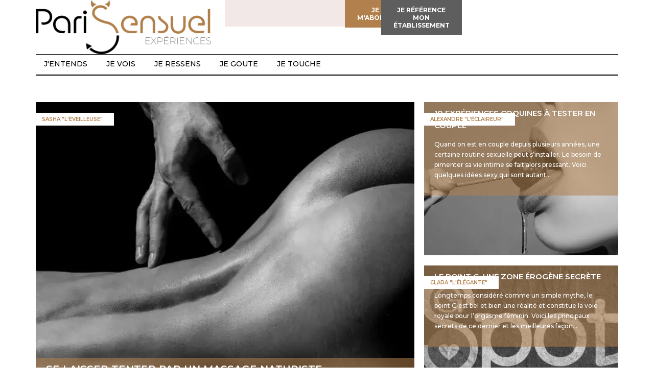

--- FILE ---
content_type: text/html; charset=UTF-8
request_url: https://www.parisensuel.com/
body_size: 22903
content:
<!doctype html>
<html lang="fr-FR">
<head>
	<meta charset="UTF-8">
	<meta name="viewport" content="width=device-width, initial-scale=1">
	<link rel="profile" href="https://gmpg.org/xfn/11">
	<meta name='robots' content='index, follow, max-image-preview:large, max-snippet:-1, max-video-preview:-1' />

	<!-- This site is optimized with the Yoast SEO plugin v26.7 - https://yoast.com/wordpress/plugins/seo/ -->
	<title>Parisensuel - Explorez le plaisir sous toutes ses formes</title>
	<meta name="description" content="L’initiateur d’expériences sensuelles et l’explorateur de la sensualité moderne. PariSensuel est le média &quot;hot&quot; de référence dédié à l&#039;exploration du plaisir sous toutes ses formes." />
	<link rel="canonical" href="https://www.parisensuel.com/" />
	<meta property="og:locale" content="fr_FR" />
	<meta property="og:type" content="website" />
	<meta property="og:title" content="Parisensuel - Explorez le plaisir sous toutes ses formes" />
	<meta property="og:description" content="L’initiateur d’expériences sensuelles et l’explorateur de la sensualité moderne. PariSensuel est le média &quot;hot&quot; de référence dédié à l&#039;exploration du plaisir sous toutes ses formes." />
	<meta property="og:url" content="https://www.parisensuel.com/" />
	<meta property="og:site_name" content="Parisensuel" />
	<meta property="article:modified_time" content="2024-12-17T14:32:50+00:00" />
	<meta name="twitter:card" content="summary_large_image" />
	<script type="application/ld+json" class="yoast-schema-graph">{"@context":"https://schema.org","@graph":[{"@type":"WebPage","@id":"https://www.parisensuel.com/","url":"https://www.parisensuel.com/","name":"Parisensuel - Explorez le plaisir sous toutes ses formes","isPartOf":{"@id":"https://www.parisensuel.com/#website"},"about":{"@id":"https://www.parisensuel.com/#organization"},"datePublished":"2024-09-04T13:41:53+00:00","dateModified":"2024-12-17T14:32:50+00:00","description":"L’initiateur d’expériences sensuelles et l’explorateur de la sensualité moderne. PariSensuel est le média \"hot\" de référence dédié à l'exploration du plaisir sous toutes ses formes.","breadcrumb":{"@id":"https://www.parisensuel.com/#breadcrumb"},"inLanguage":"fr-FR","potentialAction":[{"@type":"ReadAction","target":["https://www.parisensuel.com/"]}]},{"@type":"BreadcrumbList","@id":"https://www.parisensuel.com/#breadcrumb","itemListElement":[{"@type":"ListItem","position":1,"name":"Accueil"}]},{"@type":"WebSite","@id":"https://www.parisensuel.com/#website","url":"https://www.parisensuel.com/","name":"Parisensuel","description":"Expériences","publisher":{"@id":"https://www.parisensuel.com/#organization"},"potentialAction":[{"@type":"SearchAction","target":{"@type":"EntryPoint","urlTemplate":"https://www.parisensuel.com/?s={search_term_string}"},"query-input":{"@type":"PropertyValueSpecification","valueRequired":true,"valueName":"search_term_string"}}],"inLanguage":"fr-FR"},{"@type":"Organization","@id":"https://www.parisensuel.com/#organization","name":"Parisensuel","url":"https://www.parisensuel.com/","logo":{"@type":"ImageObject","inLanguage":"fr-FR","@id":"https://www.parisensuel.com/#/schema/logo/image/","url":"https://www.parisensuel.com/wp-content/uploads/2024/09/logo-PariSensuel-FINAL.png","contentUrl":"https://www.parisensuel.com/wp-content/uploads/2024/09/logo-PariSensuel-FINAL.png","width":2495,"height":773,"caption":"Parisensuel"},"image":{"@id":"https://www.parisensuel.com/#/schema/logo/image/"}}]}</script>
	<!-- / Yoast SEO plugin. -->


<link rel="alternate" type="application/rss+xml" title="Parisensuel &raquo; Flux" href="https://www.parisensuel.com/feed/" />
<link rel="alternate" type="application/rss+xml" title="Parisensuel &raquo; Flux des commentaires" href="https://www.parisensuel.com/comments/feed/" />
<link rel="alternate" title="oEmbed (JSON)" type="application/json+oembed" href="https://www.parisensuel.com/wp-json/oembed/1.0/embed?url=https%3A%2F%2Fwww.parisensuel.com%2F" />
<link rel="alternate" title="oEmbed (XML)" type="text/xml+oembed" href="https://www.parisensuel.com/wp-json/oembed/1.0/embed?url=https%3A%2F%2Fwww.parisensuel.com%2F&#038;format=xml" />
<style id='wp-img-auto-sizes-contain-inline-css'>
img:is([sizes=auto i],[sizes^="auto," i]){contain-intrinsic-size:3000px 1500px}
/*# sourceURL=wp-img-auto-sizes-contain-inline-css */
</style>
<style id='wp-emoji-styles-inline-css'>

	img.wp-smiley, img.emoji {
		display: inline !important;
		border: none !important;
		box-shadow: none !important;
		height: 1em !important;
		width: 1em !important;
		margin: 0 0.07em !important;
		vertical-align: -0.1em !important;
		background: none !important;
		padding: 0 !important;
	}
/*# sourceURL=wp-emoji-styles-inline-css */
</style>
<link rel='stylesheet' id='wpa-css-css' href='https://www.parisensuel.com/wp-content/plugins/honeypot/includes/css/wpa.css?ver=2.3.04' media='all' />
<link rel='stylesheet' id='hello-elementor-css' href='https://www.parisensuel.com/wp-content/themes/hello-elementor/assets/css/reset.css?ver=3.4.5' media='all' />
<link rel='stylesheet' id='hello-elementor-theme-style-css' href='https://www.parisensuel.com/wp-content/themes/hello-elementor/assets/css/theme.css?ver=3.4.5' media='all' />
<link rel='stylesheet' id='hello-elementor-header-footer-css' href='https://www.parisensuel.com/wp-content/themes/hello-elementor/assets/css/header-footer.css?ver=3.4.5' media='all' />
<link rel='stylesheet' id='elementor-frontend-css' href='https://www.parisensuel.com/wp-content/plugins/elementor/assets/css/frontend.min.css?ver=3.25.11' media='all' />
<link rel='stylesheet' id='elementor-post-6-css' href='https://www.parisensuel.com/wp-content/uploads/elementor/css/post-6.css?ver=1768512261' media='all' />
<link rel='stylesheet' id='widget-image-css' href='https://www.parisensuel.com/wp-content/plugins/elementor/assets/css/widget-image.min.css?ver=3.25.11' media='all' />
<link rel='stylesheet' id='widget-search-css' href='https://www.parisensuel.com/wp-content/plugins/elementor-pro/assets/css/widget-search.min.css?ver=3.27.1' media='all' />
<link rel='stylesheet' id='widget-divider-css' href='https://www.parisensuel.com/wp-content/plugins/elementor/assets/css/widget-divider.min.css?ver=3.25.11' media='all' />
<link rel='stylesheet' id='e-motion-fx-css' href='https://www.parisensuel.com/wp-content/plugins/elementor-pro/assets/css/modules/motion-fx.min.css?ver=3.27.1' media='all' />
<link rel='stylesheet' id='widget-heading-css' href='https://www.parisensuel.com/wp-content/plugins/elementor/assets/css/widget-heading.min.css?ver=3.25.11' media='all' />
<link rel='stylesheet' id='e-animation-grow-css' href='https://www.parisensuel.com/wp-content/plugins/elementor/assets/lib/animations/styles/e-animation-grow.min.css?ver=3.25.11' media='all' />
<link rel='stylesheet' id='widget-mega-menu-css' href='https://www.parisensuel.com/wp-content/plugins/elementor-pro/assets/css/widget-mega-menu.min.css?ver=3.27.1' media='all' />
<link rel='stylesheet' id='widget-nav-menu-css' href='https://www.parisensuel.com/wp-content/plugins/elementor-pro/assets/css/widget-nav-menu.min.css?ver=3.27.1' media='all' />
<link rel='stylesheet' id='widget-social-icons-css' href='https://www.parisensuel.com/wp-content/plugins/elementor/assets/css/widget-social-icons.min.css?ver=3.25.11' media='all' />
<link rel='stylesheet' id='e-apple-webkit-css' href='https://www.parisensuel.com/wp-content/plugins/elementor/assets/css/conditionals/apple-webkit.min.css?ver=3.25.11' media='all' />
<link rel='stylesheet' id='e-popup-css' href='https://www.parisensuel.com/wp-content/plugins/elementor-pro/assets/css/conditionals/popup.min.css?ver=3.27.1' media='all' />
<link rel='stylesheet' id='swiper-css' href='https://www.parisensuel.com/wp-content/plugins/elementor/assets/lib/swiper/v8/css/swiper.min.css?ver=8.4.5' media='all' />
<link rel='stylesheet' id='e-swiper-css' href='https://www.parisensuel.com/wp-content/plugins/elementor/assets/css/conditionals/e-swiper.min.css?ver=3.25.11' media='all' />
<link rel='stylesheet' id='jet-sticky-frontend-css' href='https://www.parisensuel.com/wp-content/plugins/jetsticky-for-elementor/assets/css/jet-sticky-frontend.css?ver=1.0.4' media='all' />
<link rel='stylesheet' id='widget-posts-css' href='https://www.parisensuel.com/wp-content/plugins/elementor-pro/assets/css/widget-posts.min.css?ver=3.27.1' media='all' />
<link rel='stylesheet' id='widget-spacer-css' href='https://www.parisensuel.com/wp-content/plugins/elementor/assets/css/widget-spacer.min.css?ver=3.25.11' media='all' />
<link rel='stylesheet' id='elementor-post-7661-css' href='https://www.parisensuel.com/wp-content/uploads/elementor/css/post-7661.css?ver=1768512261' media='all' />
<link rel='stylesheet' id='elementor-post-8082-css' href='https://www.parisensuel.com/wp-content/uploads/elementor/css/post-8082.css?ver=1768512262' media='all' />
<link rel='stylesheet' id='elementor-post-8154-css' href='https://www.parisensuel.com/wp-content/uploads/elementor/css/post-8154.css?ver=1768512262' media='all' />
<link rel='stylesheet' id='elementor-post-9378-css' href='https://www.parisensuel.com/wp-content/uploads/elementor/css/post-9378.css?ver=1768512262' media='all' />
<link rel='stylesheet' id='sib-front-css-css' href='https://www.parisensuel.com/wp-content/plugins/mailin/css/mailin-front.css?ver=6.9' media='all' />
<link rel='stylesheet' id='ecs-styles-css' href='https://www.parisensuel.com/wp-content/plugins/ele-custom-skin/assets/css/ecs-style.css?ver=3.1.9' media='all' />
<link rel='stylesheet' id='elementor-post-7725-css' href='https://www.parisensuel.com/wp-content/uploads/elementor/css/post-7725.css?ver=1728574033' media='all' />
<link rel='stylesheet' id='elementor-post-7740-css' href='https://www.parisensuel.com/wp-content/uploads/elementor/css/post-7740.css?ver=1729599155' media='all' />
<link rel='stylesheet' id='elementor-post-7912-css' href='https://www.parisensuel.com/wp-content/uploads/elementor/css/post-7912.css?ver=1731945918' media='all' />
<link rel='stylesheet' id='elementor-post-8297-css' href='https://www.parisensuel.com/wp-content/uploads/elementor/css/post-8297.css?ver=1732118130' media='all' />
<link rel='stylesheet' id='google-fonts-1-css' href='https://fonts.googleapis.com/css?family=Montserrat%3A100%2C100italic%2C200%2C200italic%2C300%2C300italic%2C400%2C400italic%2C500%2C500italic%2C600%2C600italic%2C700%2C700italic%2C800%2C800italic%2C900%2C900italic%7CRoboto+Slab%3A100%2C100italic%2C200%2C200italic%2C300%2C300italic%2C400%2C400italic%2C500%2C500italic%2C600%2C600italic%2C700%2C700italic%2C800%2C800italic%2C900%2C900italic%7CRoboto%3A100%2C100italic%2C200%2C200italic%2C300%2C300italic%2C400%2C400italic%2C500%2C500italic%2C600%2C600italic%2C700%2C700italic%2C800%2C800italic%2C900%2C900italic%7CUrbanist%3A100%2C100italic%2C200%2C200italic%2C300%2C300italic%2C400%2C400italic%2C500%2C500italic%2C600%2C600italic%2C700%2C700italic%2C800%2C800italic%2C900%2C900italic&#038;display=swap&#038;ver=6.9' media='all' />
<link rel="preconnect" href="https://fonts.gstatic.com/" crossorigin><script src="https://www.parisensuel.com/wp-includes/js/jquery/jquery.min.js?ver=3.7.1" id="jquery-core-js"></script>
<script src="https://www.parisensuel.com/wp-includes/js/jquery/jquery-migrate.min.js?ver=3.4.1" id="jquery-migrate-js"></script>
<script id="ecs_ajax_load-js-extra">
var ecs_ajax_params = {"ajaxurl":"https://www.parisensuel.com/wp-admin/admin-ajax.php","posts":"{\"error\":\"\",\"m\":\"\",\"p\":\"7661\",\"post_parent\":\"\",\"subpost\":\"\",\"subpost_id\":\"\",\"attachment\":\"\",\"attachment_id\":0,\"name\":\"\",\"pagename\":\"\",\"page_id\":\"7661\",\"second\":\"\",\"minute\":\"\",\"hour\":\"\",\"day\":0,\"monthnum\":0,\"year\":0,\"w\":0,\"category_name\":\"\",\"tag\":\"\",\"cat\":\"\",\"tag_id\":\"\",\"author\":\"\",\"author_name\":\"\",\"feed\":\"\",\"tb\":\"\",\"paged\":0,\"meta_key\":\"\",\"meta_value\":\"\",\"preview\":\"\",\"s\":\"\",\"sentence\":\"\",\"title\":\"\",\"fields\":\"all\",\"menu_order\":\"\",\"embed\":\"\",\"category__in\":[],\"category__not_in\":[],\"category__and\":[],\"post__in\":[],\"post__not_in\":[],\"post_name__in\":[],\"tag__in\":[],\"tag__not_in\":[],\"tag__and\":[],\"tag_slug__in\":[],\"tag_slug__and\":[],\"post_parent__in\":[],\"post_parent__not_in\":[],\"author__in\":[],\"author__not_in\":[],\"search_columns\":[],\"ignore_sticky_posts\":false,\"suppress_filters\":false,\"cache_results\":true,\"update_post_term_cache\":true,\"update_menu_item_cache\":false,\"lazy_load_term_meta\":true,\"update_post_meta_cache\":true,\"post_type\":\"\",\"posts_per_page\":10,\"nopaging\":false,\"comments_per_page\":\"50\",\"no_found_rows\":false,\"order\":\"DESC\"}"};
//# sourceURL=ecs_ajax_load-js-extra
</script>
<script src="https://www.parisensuel.com/wp-content/plugins/ele-custom-skin/assets/js/ecs_ajax_pagination.js?ver=3.1.9" id="ecs_ajax_load-js"></script>
<script id="sib-front-js-js-extra">
var sibErrMsg = {"invalidMail":"Veuillez entrer une adresse e-mail valide.","requiredField":"Veuillez compl\u00e9ter les champs obligatoires.","invalidDateFormat":"Veuillez entrer une date valide.","invalidSMSFormat":"Veuillez entrer une num\u00e9ro de t\u00e9l\u00e9phone valide."};
var ajax_sib_front_object = {"ajax_url":"https://www.parisensuel.com/wp-admin/admin-ajax.php","ajax_nonce":"4641f0bc05","flag_url":"https://www.parisensuel.com/wp-content/plugins/mailin/img/flags/"};
//# sourceURL=sib-front-js-js-extra
</script>
<script src="https://www.parisensuel.com/wp-content/plugins/mailin/js/mailin-front.js?ver=1768471618" id="sib-front-js-js"></script>
<script src="https://www.parisensuel.com/wp-content/plugins/ele-custom-skin/assets/js/ecs.js?ver=3.1.9" id="ecs-script-js"></script>
<link rel="https://api.w.org/" href="https://www.parisensuel.com/wp-json/" /><link rel="alternate" title="JSON" type="application/json" href="https://www.parisensuel.com/wp-json/wp/v2/pages/7661" /><link rel="EditURI" type="application/rsd+xml" title="RSD" href="https://www.parisensuel.com/xmlrpc.php?rsd" />
<meta name="generator" content="WordPress 6.9" />
<link rel='shortlink' href='https://www.parisensuel.com/' />

<!-- This site is using AdRotate v5.17.2 to display their advertisements - https://ajdg.solutions/ -->
<!-- AdRotate CSS -->
<style type="text/css" media="screen">
	.g { margin:0px; padding:0px; overflow:hidden; line-height:1; zoom:1; }
	.g img { height:auto; }
	.g-col { position:relative; float:left; }
	.g-col:first-child { margin-left: 0; }
	.g-col:last-child { margin-right: 0; }
	.g-2 { margin:0px;  width:100%; max-width:1386px; height:100%; max-height:144px; }
	.g-3 { margin:0px;  width:100%; max-width:318px; height:100%; max-height:144px; }
	.g-6 { margin:0px;  width:100%; max-width:914px; height:100%; max-height:226px; }
	.g-7 { margin:0px;  width:100%; max-width:391px; height:100%; max-height:791px; }
	@media only screen and (max-width: 480px) {
		.g-col, .g-dyn, .g-single { width:100%; margin-left:0; margin-right:0; }
	}
</style>
<!-- /AdRotate CSS -->

<meta name="generator" content="Elementor 3.25.11; features: e_font_icon_svg, additional_custom_breakpoints, e_optimized_control_loading, e_element_cache; settings: css_print_method-external, google_font-enabled, font_display-swap">
			<style>
				.e-con.e-parent:nth-of-type(n+4):not(.e-lazyloaded):not(.e-no-lazyload),
				.e-con.e-parent:nth-of-type(n+4):not(.e-lazyloaded):not(.e-no-lazyload) * {
					background-image: none !important;
				}
				@media screen and (max-height: 1024px) {
					.e-con.e-parent:nth-of-type(n+3):not(.e-lazyloaded):not(.e-no-lazyload),
					.e-con.e-parent:nth-of-type(n+3):not(.e-lazyloaded):not(.e-no-lazyload) * {
						background-image: none !important;
					}
				}
				@media screen and (max-height: 640px) {
					.e-con.e-parent:nth-of-type(n+2):not(.e-lazyloaded):not(.e-no-lazyload),
					.e-con.e-parent:nth-of-type(n+2):not(.e-lazyloaded):not(.e-no-lazyload) * {
						background-image: none !important;
					}
				}
			</style>
			<link rel="icon" href="https://www.parisensuel.com/wp-content/uploads/2024/12/cropped-Favicon-512-x-512-pix-32x32.webp" sizes="32x32" />
<link rel="icon" href="https://www.parisensuel.com/wp-content/uploads/2024/12/cropped-Favicon-512-x-512-pix-192x192.webp" sizes="192x192" />
<link rel="apple-touch-icon" href="https://www.parisensuel.com/wp-content/uploads/2024/12/cropped-Favicon-512-x-512-pix-180x180.webp" />
<meta name="msapplication-TileImage" content="https://www.parisensuel.com/wp-content/uploads/2024/12/cropped-Favicon-512-x-512-pix-270x270.webp" />
		<style id="wp-custom-css">
			.entry-content h2 {
    font-size: 15px !important;
}

.NB-1 img {
	-webkit-filter: grayscale(100%); /* Pour les navigateurs Chrome, Safari, Opera */
	filter: grayscale(100%); /* Firefox */
}
		</style>
		<style id='global-styles-inline-css'>
:root{--wp--preset--aspect-ratio--square: 1;--wp--preset--aspect-ratio--4-3: 4/3;--wp--preset--aspect-ratio--3-4: 3/4;--wp--preset--aspect-ratio--3-2: 3/2;--wp--preset--aspect-ratio--2-3: 2/3;--wp--preset--aspect-ratio--16-9: 16/9;--wp--preset--aspect-ratio--9-16: 9/16;--wp--preset--color--black: #000000;--wp--preset--color--cyan-bluish-gray: #abb8c3;--wp--preset--color--white: #ffffff;--wp--preset--color--pale-pink: #f78da7;--wp--preset--color--vivid-red: #cf2e2e;--wp--preset--color--luminous-vivid-orange: #ff6900;--wp--preset--color--luminous-vivid-amber: #fcb900;--wp--preset--color--light-green-cyan: #7bdcb5;--wp--preset--color--vivid-green-cyan: #00d084;--wp--preset--color--pale-cyan-blue: #8ed1fc;--wp--preset--color--vivid-cyan-blue: #0693e3;--wp--preset--color--vivid-purple: #9b51e0;--wp--preset--gradient--vivid-cyan-blue-to-vivid-purple: linear-gradient(135deg,rgb(6,147,227) 0%,rgb(155,81,224) 100%);--wp--preset--gradient--light-green-cyan-to-vivid-green-cyan: linear-gradient(135deg,rgb(122,220,180) 0%,rgb(0,208,130) 100%);--wp--preset--gradient--luminous-vivid-amber-to-luminous-vivid-orange: linear-gradient(135deg,rgb(252,185,0) 0%,rgb(255,105,0) 100%);--wp--preset--gradient--luminous-vivid-orange-to-vivid-red: linear-gradient(135deg,rgb(255,105,0) 0%,rgb(207,46,46) 100%);--wp--preset--gradient--very-light-gray-to-cyan-bluish-gray: linear-gradient(135deg,rgb(238,238,238) 0%,rgb(169,184,195) 100%);--wp--preset--gradient--cool-to-warm-spectrum: linear-gradient(135deg,rgb(74,234,220) 0%,rgb(151,120,209) 20%,rgb(207,42,186) 40%,rgb(238,44,130) 60%,rgb(251,105,98) 80%,rgb(254,248,76) 100%);--wp--preset--gradient--blush-light-purple: linear-gradient(135deg,rgb(255,206,236) 0%,rgb(152,150,240) 100%);--wp--preset--gradient--blush-bordeaux: linear-gradient(135deg,rgb(254,205,165) 0%,rgb(254,45,45) 50%,rgb(107,0,62) 100%);--wp--preset--gradient--luminous-dusk: linear-gradient(135deg,rgb(255,203,112) 0%,rgb(199,81,192) 50%,rgb(65,88,208) 100%);--wp--preset--gradient--pale-ocean: linear-gradient(135deg,rgb(255,245,203) 0%,rgb(182,227,212) 50%,rgb(51,167,181) 100%);--wp--preset--gradient--electric-grass: linear-gradient(135deg,rgb(202,248,128) 0%,rgb(113,206,126) 100%);--wp--preset--gradient--midnight: linear-gradient(135deg,rgb(2,3,129) 0%,rgb(40,116,252) 100%);--wp--preset--font-size--small: 13px;--wp--preset--font-size--medium: 20px;--wp--preset--font-size--large: 36px;--wp--preset--font-size--x-large: 42px;--wp--preset--spacing--20: 0.44rem;--wp--preset--spacing--30: 0.67rem;--wp--preset--spacing--40: 1rem;--wp--preset--spacing--50: 1.5rem;--wp--preset--spacing--60: 2.25rem;--wp--preset--spacing--70: 3.38rem;--wp--preset--spacing--80: 5.06rem;--wp--preset--shadow--natural: 6px 6px 9px rgba(0, 0, 0, 0.2);--wp--preset--shadow--deep: 12px 12px 50px rgba(0, 0, 0, 0.4);--wp--preset--shadow--sharp: 6px 6px 0px rgba(0, 0, 0, 0.2);--wp--preset--shadow--outlined: 6px 6px 0px -3px rgb(255, 255, 255), 6px 6px rgb(0, 0, 0);--wp--preset--shadow--crisp: 6px 6px 0px rgb(0, 0, 0);}:root { --wp--style--global--content-size: 800px;--wp--style--global--wide-size: 1200px; }:where(body) { margin: 0; }.wp-site-blocks > .alignleft { float: left; margin-right: 2em; }.wp-site-blocks > .alignright { float: right; margin-left: 2em; }.wp-site-blocks > .aligncenter { justify-content: center; margin-left: auto; margin-right: auto; }:where(.wp-site-blocks) > * { margin-block-start: 24px; margin-block-end: 0; }:where(.wp-site-blocks) > :first-child { margin-block-start: 0; }:where(.wp-site-blocks) > :last-child { margin-block-end: 0; }:root { --wp--style--block-gap: 24px; }:root :where(.is-layout-flow) > :first-child{margin-block-start: 0;}:root :where(.is-layout-flow) > :last-child{margin-block-end: 0;}:root :where(.is-layout-flow) > *{margin-block-start: 24px;margin-block-end: 0;}:root :where(.is-layout-constrained) > :first-child{margin-block-start: 0;}:root :where(.is-layout-constrained) > :last-child{margin-block-end: 0;}:root :where(.is-layout-constrained) > *{margin-block-start: 24px;margin-block-end: 0;}:root :where(.is-layout-flex){gap: 24px;}:root :where(.is-layout-grid){gap: 24px;}.is-layout-flow > .alignleft{float: left;margin-inline-start: 0;margin-inline-end: 2em;}.is-layout-flow > .alignright{float: right;margin-inline-start: 2em;margin-inline-end: 0;}.is-layout-flow > .aligncenter{margin-left: auto !important;margin-right: auto !important;}.is-layout-constrained > .alignleft{float: left;margin-inline-start: 0;margin-inline-end: 2em;}.is-layout-constrained > .alignright{float: right;margin-inline-start: 2em;margin-inline-end: 0;}.is-layout-constrained > .aligncenter{margin-left: auto !important;margin-right: auto !important;}.is-layout-constrained > :where(:not(.alignleft):not(.alignright):not(.alignfull)){max-width: var(--wp--style--global--content-size);margin-left: auto !important;margin-right: auto !important;}.is-layout-constrained > .alignwide{max-width: var(--wp--style--global--wide-size);}body .is-layout-flex{display: flex;}.is-layout-flex{flex-wrap: wrap;align-items: center;}.is-layout-flex > :is(*, div){margin: 0;}body .is-layout-grid{display: grid;}.is-layout-grid > :is(*, div){margin: 0;}body{padding-top: 0px;padding-right: 0px;padding-bottom: 0px;padding-left: 0px;}a:where(:not(.wp-element-button)){text-decoration: underline;}:root :where(.wp-element-button, .wp-block-button__link){background-color: #32373c;border-width: 0;color: #fff;font-family: inherit;font-size: inherit;font-style: inherit;font-weight: inherit;letter-spacing: inherit;line-height: inherit;padding-top: calc(0.667em + 2px);padding-right: calc(1.333em + 2px);padding-bottom: calc(0.667em + 2px);padding-left: calc(1.333em + 2px);text-decoration: none;text-transform: inherit;}.has-black-color{color: var(--wp--preset--color--black) !important;}.has-cyan-bluish-gray-color{color: var(--wp--preset--color--cyan-bluish-gray) !important;}.has-white-color{color: var(--wp--preset--color--white) !important;}.has-pale-pink-color{color: var(--wp--preset--color--pale-pink) !important;}.has-vivid-red-color{color: var(--wp--preset--color--vivid-red) !important;}.has-luminous-vivid-orange-color{color: var(--wp--preset--color--luminous-vivid-orange) !important;}.has-luminous-vivid-amber-color{color: var(--wp--preset--color--luminous-vivid-amber) !important;}.has-light-green-cyan-color{color: var(--wp--preset--color--light-green-cyan) !important;}.has-vivid-green-cyan-color{color: var(--wp--preset--color--vivid-green-cyan) !important;}.has-pale-cyan-blue-color{color: var(--wp--preset--color--pale-cyan-blue) !important;}.has-vivid-cyan-blue-color{color: var(--wp--preset--color--vivid-cyan-blue) !important;}.has-vivid-purple-color{color: var(--wp--preset--color--vivid-purple) !important;}.has-black-background-color{background-color: var(--wp--preset--color--black) !important;}.has-cyan-bluish-gray-background-color{background-color: var(--wp--preset--color--cyan-bluish-gray) !important;}.has-white-background-color{background-color: var(--wp--preset--color--white) !important;}.has-pale-pink-background-color{background-color: var(--wp--preset--color--pale-pink) !important;}.has-vivid-red-background-color{background-color: var(--wp--preset--color--vivid-red) !important;}.has-luminous-vivid-orange-background-color{background-color: var(--wp--preset--color--luminous-vivid-orange) !important;}.has-luminous-vivid-amber-background-color{background-color: var(--wp--preset--color--luminous-vivid-amber) !important;}.has-light-green-cyan-background-color{background-color: var(--wp--preset--color--light-green-cyan) !important;}.has-vivid-green-cyan-background-color{background-color: var(--wp--preset--color--vivid-green-cyan) !important;}.has-pale-cyan-blue-background-color{background-color: var(--wp--preset--color--pale-cyan-blue) !important;}.has-vivid-cyan-blue-background-color{background-color: var(--wp--preset--color--vivid-cyan-blue) !important;}.has-vivid-purple-background-color{background-color: var(--wp--preset--color--vivid-purple) !important;}.has-black-border-color{border-color: var(--wp--preset--color--black) !important;}.has-cyan-bluish-gray-border-color{border-color: var(--wp--preset--color--cyan-bluish-gray) !important;}.has-white-border-color{border-color: var(--wp--preset--color--white) !important;}.has-pale-pink-border-color{border-color: var(--wp--preset--color--pale-pink) !important;}.has-vivid-red-border-color{border-color: var(--wp--preset--color--vivid-red) !important;}.has-luminous-vivid-orange-border-color{border-color: var(--wp--preset--color--luminous-vivid-orange) !important;}.has-luminous-vivid-amber-border-color{border-color: var(--wp--preset--color--luminous-vivid-amber) !important;}.has-light-green-cyan-border-color{border-color: var(--wp--preset--color--light-green-cyan) !important;}.has-vivid-green-cyan-border-color{border-color: var(--wp--preset--color--vivid-green-cyan) !important;}.has-pale-cyan-blue-border-color{border-color: var(--wp--preset--color--pale-cyan-blue) !important;}.has-vivid-cyan-blue-border-color{border-color: var(--wp--preset--color--vivid-cyan-blue) !important;}.has-vivid-purple-border-color{border-color: var(--wp--preset--color--vivid-purple) !important;}.has-vivid-cyan-blue-to-vivid-purple-gradient-background{background: var(--wp--preset--gradient--vivid-cyan-blue-to-vivid-purple) !important;}.has-light-green-cyan-to-vivid-green-cyan-gradient-background{background: var(--wp--preset--gradient--light-green-cyan-to-vivid-green-cyan) !important;}.has-luminous-vivid-amber-to-luminous-vivid-orange-gradient-background{background: var(--wp--preset--gradient--luminous-vivid-amber-to-luminous-vivid-orange) !important;}.has-luminous-vivid-orange-to-vivid-red-gradient-background{background: var(--wp--preset--gradient--luminous-vivid-orange-to-vivid-red) !important;}.has-very-light-gray-to-cyan-bluish-gray-gradient-background{background: var(--wp--preset--gradient--very-light-gray-to-cyan-bluish-gray) !important;}.has-cool-to-warm-spectrum-gradient-background{background: var(--wp--preset--gradient--cool-to-warm-spectrum) !important;}.has-blush-light-purple-gradient-background{background: var(--wp--preset--gradient--blush-light-purple) !important;}.has-blush-bordeaux-gradient-background{background: var(--wp--preset--gradient--blush-bordeaux) !important;}.has-luminous-dusk-gradient-background{background: var(--wp--preset--gradient--luminous-dusk) !important;}.has-pale-ocean-gradient-background{background: var(--wp--preset--gradient--pale-ocean) !important;}.has-electric-grass-gradient-background{background: var(--wp--preset--gradient--electric-grass) !important;}.has-midnight-gradient-background{background: var(--wp--preset--gradient--midnight) !important;}.has-small-font-size{font-size: var(--wp--preset--font-size--small) !important;}.has-medium-font-size{font-size: var(--wp--preset--font-size--medium) !important;}.has-large-font-size{font-size: var(--wp--preset--font-size--large) !important;}.has-x-large-font-size{font-size: var(--wp--preset--font-size--x-large) !important;}
/*# sourceURL=global-styles-inline-css */
</style>
<link rel='stylesheet' id='widget-post-info-css' href='https://www.parisensuel.com/wp-content/plugins/elementor-pro/assets/css/widget-post-info.min.css?ver=3.27.1' media='all' />
<link rel='stylesheet' id='widget-icon-list-css' href='https://www.parisensuel.com/wp-content/plugins/elementor/assets/css/widget-icon-list.min.css?ver=3.25.11' media='all' />
<link rel='stylesheet' id='widget-text-editor-css' href='https://www.parisensuel.com/wp-content/plugins/elementor/assets/css/widget-text-editor.min.css?ver=3.25.11' media='all' />
<link rel='stylesheet' id='elementor-post-7669-css' href='https://www.parisensuel.com/wp-content/uploads/elementor/css/post-7669.css?ver=1768512262' media='all' />
</head>
<body class="home wp-singular page-template-default page page-id-7661 wp-custom-logo wp-embed-responsive wp-theme-hello-elementor hello-elementor-default elementor-default elementor-kit-6 elementor-page elementor-page-7661">


<a class="skip-link screen-reader-text" href="#content">Aller au contenu</a>

		<div data-elementor-type="header" data-elementor-id="8082" class="elementor elementor-8082 elementor-location-header" data-elementor-post-type="elementor_library">
			<div class="elementor-element elementor-element-01311b2 elementor-hidden-mobile e-flex e-con-boxed e-con e-parent" data-id="01311b2" data-element_type="container" data-settings="{&quot;background_background&quot;:&quot;classic&quot;}">
					<div class="e-con-inner">
		<div class="elementor-element elementor-element-4cc9ee8 e-con-full e-flex e-con e-child" data-id="4cc9ee8" data-element_type="container">
		<div class="elementor-element elementor-element-b53f67d e-con-full e-flex e-con e-child" data-id="b53f67d" data-element_type="container">
				<div class="elementor-element elementor-element-ce1ebcb elementor-widget elementor-widget-theme-site-logo elementor-widget-image" data-id="ce1ebcb" data-element_type="widget" data-widget_type="theme-site-logo.default">
				<div class="elementor-widget-container">
									<a href="https://www.parisensuel.com">
			<img fetchpriority="high" width="2495" height="773" src="https://www.parisensuel.com/wp-content/uploads/2024/09/logo-PariSensuel-FINAL.png" class="attachment-full size-full wp-image-8086" alt="" srcset="https://www.parisensuel.com/wp-content/uploads/2024/09/logo-PariSensuel-FINAL.png 2495w, https://www.parisensuel.com/wp-content/uploads/2024/09/logo-PariSensuel-FINAL-300x93.png 300w, https://www.parisensuel.com/wp-content/uploads/2024/09/logo-PariSensuel-FINAL-1024x317.png 1024w, https://www.parisensuel.com/wp-content/uploads/2024/09/logo-PariSensuel-FINAL-768x238.png 768w, https://www.parisensuel.com/wp-content/uploads/2024/09/logo-PariSensuel-FINAL-1536x476.png 1536w, https://www.parisensuel.com/wp-content/uploads/2024/09/logo-PariSensuel-FINAL-2048x635.png 2048w" sizes="(max-width: 2495px) 100vw, 2495px" />				</a>
									</div>
				</div>
				</div>
		<div class="elementor-element elementor-element-5221fa2 e-con-full e-flex e-con e-child" data-id="5221fa2" data-element_type="container">
				<div class="elementor-element elementor-element-0e1a573 elementor-widget__width-inherit elementor-widget elementor-widget-search" data-id="0e1a573" data-element_type="widget" data-settings="{&quot;submit_trigger&quot;:&quot;key_enter&quot;,&quot;pagination_type_options&quot;:&quot;none&quot;}" data-widget_type="search.default">
				<div class="elementor-widget-container">
					<search class="e-search hidden" role="search">
			<form class="e-search-form" action="https://www.parisensuel.com" method="get">

				
				<label class="e-search-label" for="search-0e1a573">
					<span class="elementor-screen-only">
						Rechercher 					</span>
					<svg aria-hidden="true" class="e-font-icon-svg e-fas-search" viewBox="0 0 512 512" xmlns="http://www.w3.org/2000/svg"><path d="M505 442.7L405.3 343c-4.5-4.5-10.6-7-17-7H372c27.6-35.3 44-79.7 44-128C416 93.1 322.9 0 208 0S0 93.1 0 208s93.1 208 208 208c48.3 0 92.7-16.4 128-44v16.3c0 6.4 2.5 12.5 7 17l99.7 99.7c9.4 9.4 24.6 9.4 33.9 0l28.3-28.3c9.4-9.4 9.4-24.6.1-34zM208 336c-70.7 0-128-57.2-128-128 0-70.7 57.2-128 128-128 70.7 0 128 57.2 128 128 0 70.7-57.2 128-128 128z"></path></svg>				</label>

				<div class="e-search-input-wrapper">
					<input id="search-0e1a573" placeholder="Recherche" class="e-search-input" type="search" name="s" value="" autocomplete="off" role="combobox" aria-autocomplete="list" aria-expanded="false" aria-controls="results-0e1a573" aria-haspopup="listbox">
					<svg aria-hidden="true" class="e-font-icon-svg e-fas-times" viewBox="0 0 352 512" xmlns="http://www.w3.org/2000/svg"><path d="M242.72 256l100.07-100.07c12.28-12.28 12.28-32.19 0-44.48l-22.24-22.24c-12.28-12.28-32.19-12.28-44.48 0L176 189.28 75.93 89.21c-12.28-12.28-32.19-12.28-44.48 0L9.21 111.45c-12.28 12.28-12.28 32.19 0 44.48L109.28 256 9.21 356.07c-12.28 12.28-12.28 32.19 0 44.48l22.24 22.24c12.28 12.28 32.2 12.28 44.48 0L176 322.72l100.07 100.07c12.28 12.28 32.2 12.28 44.48 0l22.24-22.24c12.28-12.28 12.28-32.19 0-44.48L242.72 256z"></path></svg>										<output id="results-0e1a573" class="e-search-results-container hide-loader" aria-live="polite" aria-atomic="true" aria-label="Results for search" tabindex="0">
						<div class="e-search-results"></div>
											</output>
									</div>
				
				
				<button class="e-search-submit elementor-screen-only " type="submit" aria-label="Rechercher ">
					
									</button>
				<input type="hidden" name="e_search_props" value="0e1a573-8082">
			</form>
		</search>
				</div>
				</div>
				<div class="elementor-element elementor-element-476e76e elementor-align-center elementor-widget__width-auto elementor-hidden-tablet elementor-hidden-mobile elementor-widget elementor-widget-button" data-id="476e76e" data-element_type="widget" data-widget_type="button.default">
				<div class="elementor-widget-container">
							<div class="elementor-button-wrapper">
					<a class="elementor-button elementor-button-link elementor-size-sm" href="#elementor-action%3Aaction%3Dpopup%3Aopen%26settings%3DeyJpZCI6IjkzNzgiLCJ0b2dnbGUiOmZhbHNlfQ%3D%3D" target="_blank">
						<span class="elementor-button-content-wrapper">
									<span class="elementor-button-text">JE M'ABONNE</span>
					</span>
					</a>
				</div>
						</div>
				</div>
				<div class="elementor-element elementor-element-3da186a elementor-align-center elementor-widget__width-auto elementor-widget elementor-widget-button" data-id="3da186a" data-element_type="widget" data-widget_type="button.default">
				<div class="elementor-widget-container">
							<div class="elementor-button-wrapper">
					<a class="elementor-button elementor-button-link elementor-size-sm" href="https://www.parisensuel.com/kit-media/">
						<span class="elementor-button-content-wrapper">
									<span class="elementor-button-text">JE RÉFÉRENCE MON ÉTABLISSEMENT</span>
					</span>
					</a>
				</div>
						</div>
				</div>
				</div>
				</div>
		<div class="elementor-element elementor-element-ce6d38a e-con-full e-flex e-con e-child" data-id="ce6d38a" data-element_type="container">
				<div class="elementor-element elementor-element-959f909 elementor-widget-divider--view-line elementor-widget elementor-widget-divider" data-id="959f909" data-element_type="widget" data-widget_type="divider.default">
				<div class="elementor-widget-container">
					<div class="elementor-divider">
			<span class="elementor-divider-separator">
						</span>
		</div>
				</div>
				</div>
				<div class="elementor-element elementor-element-85dcf1b elementor-widget-mobile__width-auto e-full_width e-n-menu-layout-horizontal e-n-menu-tablet elementor-widget elementor-widget-n-menu" data-id="85dcf1b" data-element_type="widget" data-settings="{&quot;menu_items&quot;:[{&quot;item_title&quot;:&quot;J&#039;ENTENDS&quot;,&quot;_id&quot;:&quot;e3dca18&quot;,&quot;item_dropdown_content&quot;:&quot;yes&quot;,&quot;__dynamic__&quot;:{&quot;item_link&quot;:&quot;[elementor-tag id=\&quot;033e477\&quot; name=\&quot;internal-url\&quot; settings=\&quot;%7B%22type%22%3A%22taxonomy%22%2C%22taxonomy_id%22%3A%2254%22%7D\&quot;]&quot;},&quot;item_link&quot;:{&quot;url&quot;:&quot;https:\/\/www.parisensuel.com\/category\/jentends\/&quot;,&quot;is_external&quot;:&quot;&quot;,&quot;nofollow&quot;:&quot;&quot;,&quot;custom_attributes&quot;:&quot;&quot;},&quot;item_icon&quot;:{&quot;value&quot;:&quot;&quot;,&quot;library&quot;:&quot;&quot;},&quot;item_icon_active&quot;:null,&quot;element_id&quot;:&quot;&quot;},{&quot;item_title&quot;:&quot;JE VOIS&quot;,&quot;item_dropdown_content&quot;:&quot;yes&quot;,&quot;__dynamic__&quot;:{&quot;item_link&quot;:&quot;[elementor-tag id=\&quot;033e477\&quot; name=\&quot;internal-url\&quot; settings=\&quot;%7B%22type%22%3A%22taxonomy%22%2C%22taxonomy_id%22%3A%2271%22%7D\&quot;]&quot;},&quot;_id&quot;:&quot;56ace42&quot;,&quot;item_link&quot;:{&quot;url&quot;:&quot;https:\/\/www.parisensuel.com\/category\/je-vois\/&quot;,&quot;is_external&quot;:&quot;&quot;,&quot;nofollow&quot;:&quot;&quot;,&quot;custom_attributes&quot;:&quot;&quot;},&quot;item_icon&quot;:{&quot;value&quot;:&quot;&quot;,&quot;library&quot;:&quot;&quot;},&quot;item_icon_active&quot;:null,&quot;element_id&quot;:&quot;&quot;},{&quot;item_title&quot;:&quot;JE RESSENS&quot;,&quot;item_dropdown_content&quot;:&quot;yes&quot;,&quot;__dynamic__&quot;:{&quot;item_link&quot;:&quot;[elementor-tag id=\&quot;033e477\&quot; name=\&quot;internal-url\&quot; settings=\&quot;%7B%22type%22%3A%22taxonomy%22%2C%22taxonomy_id%22%3A%2255%22%7D\&quot;]&quot;},&quot;_id&quot;:&quot;7b605f7&quot;,&quot;item_link&quot;:{&quot;url&quot;:&quot;https:\/\/www.parisensuel.com\/category\/je-ressens\/&quot;,&quot;is_external&quot;:&quot;&quot;,&quot;nofollow&quot;:&quot;&quot;,&quot;custom_attributes&quot;:&quot;&quot;},&quot;item_icon&quot;:{&quot;value&quot;:&quot;&quot;,&quot;library&quot;:&quot;&quot;},&quot;item_icon_active&quot;:null,&quot;element_id&quot;:&quot;&quot;},{&quot;item_title&quot;:&quot;JE GOUTE&quot;,&quot;item_dropdown_content&quot;:&quot;yes&quot;,&quot;__dynamic__&quot;:{&quot;item_link&quot;:&quot;[elementor-tag id=\&quot;033e477\&quot; name=\&quot;internal-url\&quot; settings=\&quot;%7B%22type%22%3A%22taxonomy%22%2C%22taxonomy_id%22%3A%2257%22%7D\&quot;]&quot;},&quot;_id&quot;:&quot;50d4ab8&quot;,&quot;item_link&quot;:{&quot;url&quot;:&quot;https:\/\/www.parisensuel.com\/category\/je-goute\/&quot;,&quot;is_external&quot;:&quot;&quot;,&quot;nofollow&quot;:&quot;&quot;,&quot;custom_attributes&quot;:&quot;&quot;},&quot;item_icon&quot;:{&quot;value&quot;:&quot;&quot;,&quot;library&quot;:&quot;&quot;},&quot;item_icon_active&quot;:null,&quot;element_id&quot;:&quot;&quot;},{&quot;item_title&quot;:&quot;JE TOUCHE&quot;,&quot;item_dropdown_content&quot;:&quot;yes&quot;,&quot;__dynamic__&quot;:{&quot;item_link&quot;:&quot;[elementor-tag id=\&quot;033e477\&quot; name=\&quot;internal-url\&quot; settings=\&quot;%7B%22type%22%3A%22taxonomy%22%2C%22taxonomy_id%22%3A%2270%22%7D\&quot;]&quot;},&quot;_id&quot;:&quot;9ad94d1&quot;,&quot;item_link&quot;:{&quot;url&quot;:&quot;https:\/\/www.parisensuel.com\/category\/je-touche\/&quot;,&quot;is_external&quot;:&quot;&quot;,&quot;nofollow&quot;:&quot;&quot;,&quot;custom_attributes&quot;:&quot;&quot;},&quot;item_icon&quot;:{&quot;value&quot;:&quot;&quot;,&quot;library&quot;:&quot;&quot;},&quot;item_icon_active&quot;:null,&quot;element_id&quot;:&quot;&quot;}],&quot;item_position_horizontal_mobile&quot;:&quot;start&quot;,&quot;menu_item_title_distance_from_content_mobile&quot;:{&quot;unit&quot;:&quot;px&quot;,&quot;size&quot;:0,&quot;sizes&quot;:[]},&quot;content_width&quot;:&quot;full_width&quot;,&quot;item_layout&quot;:&quot;horizontal&quot;,&quot;open_on&quot;:&quot;hover&quot;,&quot;horizontal_scroll&quot;:&quot;disable&quot;,&quot;breakpoint_selector&quot;:&quot;tablet&quot;,&quot;menu_item_title_distance_from_content&quot;:{&quot;unit&quot;:&quot;px&quot;,&quot;size&quot;:0,&quot;sizes&quot;:[]},&quot;menu_item_title_distance_from_content_tablet&quot;:{&quot;unit&quot;:&quot;px&quot;,&quot;size&quot;:&quot;&quot;,&quot;sizes&quot;:[]}}" data-widget_type="mega-menu.default">
				<div class="elementor-widget-container">
					<nav class="e-n-menu" data-widget-number="140" aria-label="Menu">
					<button class="e-n-menu-toggle" id="menu-toggle-140" aria-haspopup="true" aria-expanded="false" aria-controls="menubar-140" aria-label="Permuter le menu">
			<span class="e-n-menu-toggle-icon e-open">
				<svg class="e-font-icon-svg e-eicon-menu-bar" viewBox="0 0 1000 1000" xmlns="http://www.w3.org/2000/svg"><path d="M104 333H896C929 333 958 304 958 271S929 208 896 208H104C71 208 42 237 42 271S71 333 104 333ZM104 583H896C929 583 958 554 958 521S929 458 896 458H104C71 458 42 487 42 521S71 583 104 583ZM104 833H896C929 833 958 804 958 771S929 708 896 708H104C71 708 42 737 42 771S71 833 104 833Z"></path></svg>			</span>
			<span class="e-n-menu-toggle-icon e-close">
				<svg class="e-font-icon-svg e-eicon-close" viewBox="0 0 1000 1000" xmlns="http://www.w3.org/2000/svg"><path d="M742 167L500 408 258 167C246 154 233 150 217 150 196 150 179 158 167 167 154 179 150 196 150 212 150 229 154 242 171 254L408 500 167 742C138 771 138 800 167 829 196 858 225 858 254 829L496 587 738 829C750 842 767 846 783 846 800 846 817 842 829 829 842 817 846 804 846 783 846 767 842 750 829 737L588 500 833 258C863 229 863 200 833 171 804 137 775 137 742 167Z"></path></svg>			</span>
		</button>
					<div class="e-n-menu-wrapper" id="menubar-140" aria-labelledby="menu-toggle-140">
				<ul class="e-n-menu-heading">
								<li class="e-n-menu-item">
				<div id="e-n-menu-title-1401" class="e-n-menu-title elementor-animation-grow">
					<a class="e-n-menu-title-container e-focus e-link" href="https://www.parisensuel.com/category/jentends/">												<span class="e-n-menu-title-text">
							J'ENTENDS						</span>
					</a>											<button id="e-n-menu-dropdown-icon-1401" class="e-n-menu-dropdown-icon e-focus" data-tab-index="1" aria-haspopup="true" aria-expanded="false" aria-controls="e-n-menu-content-1401" >
							<span class="e-n-menu-dropdown-icon-opened">
																<span class="elementor-screen-only">Fermer J'ENTENDS</span>
							</span>
							<span class="e-n-menu-dropdown-icon-closed">
																<span class="elementor-screen-only">Ouvrir J'ENTENDS</span>
							</span>
						</button>
									</div>
									<div class="e-n-menu-content">
						<div id="e-n-menu-content-1401" data-tab-index="1" aria-labelledby="e-n-menu-dropdown-icon-1401" class="elementor-element elementor-element-1a5b6e2 e-flex e-con-boxed e-con e-child" data-id="1a5b6e2" data-element_type="container" data-settings="{&quot;background_background&quot;:&quot;classic&quot;}">
					<div class="e-con-inner">
		<div class="elementor-element elementor-element-9095c37 e-con-full e-flex e-con e-child" data-id="9095c37" data-element_type="container">
				<div class="elementor-element elementor-element-fdb0c35 elementor-widget elementor-widget-heading" data-id="fdb0c35" data-element_type="widget" data-settings="{&quot;motion_fx_motion_fx_mouse&quot;:&quot;yes&quot;}" data-widget_type="heading.default">
				<div class="elementor-widget-container">
			<h2 class="elementor-heading-title elementor-size-default"><a href="https://www.parisensuel.com/tag/guides/">GUIDES</a></h2>		</div>
				</div>
				<div class="elementor-element elementor-element-d32cdf5 elementor-widget elementor-widget-heading" data-id="d32cdf5" data-element_type="widget" data-widget_type="heading.default">
				<div class="elementor-widget-container">
			<h2 class="elementor-heading-title elementor-size-default"><a href="https://www.parisensuel.com/tag/ondes/">ONDES</a></h2>		</div>
				</div>
				<div class="elementor-element elementor-element-a227743 elementor-widget elementor-widget-heading" data-id="a227743" data-element_type="widget" data-widget_type="heading.default">
				<div class="elementor-widget-container">
			<h2 class="elementor-heading-title elementor-size-default"><a href="https://www.parisensuel.com/tag/histoire/">HISTOIRES</a></h2>		</div>
				</div>
				<div class="elementor-element elementor-element-00e8f97 elementor-widget elementor-widget-heading" data-id="00e8f97" data-element_type="widget" data-widget_type="heading.default">
				<div class="elementor-widget-container">
			<h2 class="elementor-heading-title elementor-size-default"><a href="https://www.parisensuel.com/tag/jeux/">JEUX</a></h2>		</div>
				</div>
				<div class="elementor-element elementor-element-392000a elementor-widget elementor-widget-heading" data-id="392000a" data-element_type="widget" data-widget_type="heading.default">
				<div class="elementor-widget-container">
			<h2 class="elementor-heading-title elementor-size-default"><a href="https://www.parisensuel.com/tag/beaute/">BEAUTÉ</a></h2>		</div>
				</div>
				</div>
		<div class="elementor-element elementor-element-7592799 e-con-full e-flex e-con e-child" data-id="7592799" data-element_type="container">
				<div class="elementor-element elementor-element-634b7e5 elementor-widget-divider--view-line elementor-widget elementor-widget-divider" data-id="634b7e5" data-element_type="widget" data-widget_type="divider.default">
				<div class="elementor-widget-container">
					<div class="elementor-divider">
			<span class="elementor-divider-separator">
						</span>
		</div>
				</div>
				</div>
				</div>
					</div>
				</div>
							</div>
							</li>
					<li class="e-n-menu-item">
				<div id="e-n-menu-title-1402" class="e-n-menu-title elementor-animation-grow">
					<a class="e-n-menu-title-container e-focus e-link" href="https://www.parisensuel.com/category/je-vois/">												<span class="e-n-menu-title-text">
							JE VOIS						</span>
					</a>											<button id="e-n-menu-dropdown-icon-1402" class="e-n-menu-dropdown-icon e-focus" data-tab-index="2" aria-haspopup="true" aria-expanded="false" aria-controls="e-n-menu-content-1402" >
							<span class="e-n-menu-dropdown-icon-opened">
																<span class="elementor-screen-only">Fermer JE VOIS</span>
							</span>
							<span class="e-n-menu-dropdown-icon-closed">
																<span class="elementor-screen-only">Ouvrir JE VOIS</span>
							</span>
						</button>
									</div>
									<div class="e-n-menu-content">
						<div id="e-n-menu-content-1402" data-tab-index="2" aria-labelledby="e-n-menu-dropdown-icon-1402" class="elementor-element elementor-element-005d534 e-flex e-con-boxed e-con e-child" data-id="005d534" data-element_type="container" data-settings="{&quot;background_background&quot;:&quot;classic&quot;}">
					<div class="e-con-inner">
		<div class="elementor-element elementor-element-283a669 e-con-full e-flex e-con e-child" data-id="283a669" data-element_type="container">
				<div class="elementor-element elementor-element-fd065a0 elementor-widget elementor-widget-heading" data-id="fd065a0" data-element_type="widget" data-widget_type="heading.default">
				<div class="elementor-widget-container">
			<h2 class="elementor-heading-title elementor-size-default"><a href="https://www.parisensuel.com/tag/web/">WEB</a></h2>		</div>
				</div>
				<div class="elementor-element elementor-element-ef5bfe4 elementor-widget elementor-widget-heading" data-id="ef5bfe4" data-element_type="widget" data-widget_type="heading.default">
				<div class="elementor-widget-container">
			<h2 class="elementor-heading-title elementor-size-default"><a href="https://www.parisensuel.com/tag/objectifs/">OBJECTIFS</a></h2>		</div>
				</div>
				<div class="elementor-element elementor-element-ef04a5f elementor-widget elementor-widget-heading" data-id="ef04a5f" data-element_type="widget" data-widget_type="heading.default">
				<div class="elementor-widget-container">
			<h2 class="elementor-heading-title elementor-size-default"><a href="https://www.parisensuel.com/tag/revues/">REVUES</a></h2>		</div>
				</div>
				<div class="elementor-element elementor-element-b1969a6 elementor-widget elementor-widget-heading" data-id="b1969a6" data-element_type="widget" data-widget_type="heading.default">
				<div class="elementor-widget-container">
			<h2 class="elementor-heading-title elementor-size-default"><a href="https://www.parisensuel.com/tag/ecrans/">ECRANS</a></h2>		</div>
				</div>
				<div class="elementor-element elementor-element-15cae49 elementor-widget elementor-widget-heading" data-id="15cae49" data-element_type="widget" data-widget_type="heading.default">
				<div class="elementor-widget-container">
			<h2 class="elementor-heading-title elementor-size-default"><a href="https://www.parisensuel.com/tag/expos/">EXPOS</a></h2>		</div>
				</div>
				</div>
		<div class="elementor-element elementor-element-14b9746 e-con-full e-flex e-con e-child" data-id="14b9746" data-element_type="container">
				<div class="elementor-element elementor-element-0d02b6c elementor-widget-divider--view-line elementor-widget elementor-widget-divider" data-id="0d02b6c" data-element_type="widget" data-widget_type="divider.default">
				<div class="elementor-widget-container">
					<div class="elementor-divider">
			<span class="elementor-divider-separator">
						</span>
		</div>
				</div>
				</div>
				</div>
					</div>
				</div>
							</div>
							</li>
					<li class="e-n-menu-item">
				<div id="e-n-menu-title-1403" class="e-n-menu-title elementor-animation-grow">
					<a class="e-n-menu-title-container e-focus e-link" href="https://www.parisensuel.com/category/je-ressens/">												<span class="e-n-menu-title-text">
							JE RESSENS						</span>
					</a>											<button id="e-n-menu-dropdown-icon-1403" class="e-n-menu-dropdown-icon e-focus" data-tab-index="3" aria-haspopup="true" aria-expanded="false" aria-controls="e-n-menu-content-1403" >
							<span class="e-n-menu-dropdown-icon-opened">
																<span class="elementor-screen-only">Fermer JE RESSENS</span>
							</span>
							<span class="e-n-menu-dropdown-icon-closed">
																<span class="elementor-screen-only">Ouvrir JE RESSENS</span>
							</span>
						</button>
									</div>
									<div class="e-n-menu-content">
						<div id="e-n-menu-content-1403" data-tab-index="3" aria-labelledby="e-n-menu-dropdown-icon-1403" class="elementor-element elementor-element-3704fa5 e-flex e-con-boxed e-con e-child" data-id="3704fa5" data-element_type="container" data-settings="{&quot;background_background&quot;:&quot;classic&quot;}">
					<div class="e-con-inner">
		<div class="elementor-element elementor-element-7a16334 e-con-full e-flex e-con e-child" data-id="7a16334" data-element_type="container">
				<div class="elementor-element elementor-element-41a913b elementor-widget elementor-widget-heading" data-id="41a913b" data-element_type="widget" data-widget_type="heading.default">
				<div class="elementor-widget-container">
			<h2 class="elementor-heading-title elementor-size-default"><a href="https://www.parisensuel.com/tag/fetes/">FETES</a></h2>		</div>
				</div>
				<div class="elementor-element elementor-element-5eef354 elementor-widget elementor-widget-heading" data-id="5eef354" data-element_type="widget" data-widget_type="heading.default">
				<div class="elementor-widget-container">
			<h2 class="elementor-heading-title elementor-size-default"><a href="https://www.parisensuel.com/tag/caresses/">CARESSES</a></h2>		</div>
				</div>
				<div class="elementor-element elementor-element-0547d80 elementor-widget elementor-widget-heading" data-id="0547d80" data-element_type="widget" data-widget_type="heading.default">
				<div class="elementor-widget-container">
			<h2 class="elementor-heading-title elementor-size-default"><a href="https://www.parisensuel.com/tag/aventures/">AVENTURES</a></h2>		</div>
				</div>
				<div class="elementor-element elementor-element-d843256 elementor-widget elementor-widget-heading" data-id="d843256" data-element_type="widget" data-widget_type="heading.default">
				<div class="elementor-widget-container">
			<h2 class="elementor-heading-title elementor-size-default"><a href="https://www.parisensuel.com/tag/chaleur/">RYTHMES</a></h2>		</div>
				</div>
				<div class="elementor-element elementor-element-c9373b8 elementor-widget elementor-widget-heading" data-id="c9373b8" data-element_type="widget" data-widget_type="heading.default">
				<div class="elementor-widget-container">
			<h2 class="elementor-heading-title elementor-size-default"><a href="https://www.parisensuel.com/tag/chaleur/">CHALEUR</a></h2>		</div>
				</div>
				</div>
		<div class="elementor-element elementor-element-596e996 e-con-full e-flex e-con e-child" data-id="596e996" data-element_type="container">
				<div class="elementor-element elementor-element-503a669 elementor-widget-divider--view-line elementor-widget elementor-widget-divider" data-id="503a669" data-element_type="widget" data-widget_type="divider.default">
				<div class="elementor-widget-container">
					<div class="elementor-divider">
			<span class="elementor-divider-separator">
						</span>
		</div>
				</div>
				</div>
				</div>
					</div>
				</div>
							</div>
							</li>
					<li class="e-n-menu-item">
				<div id="e-n-menu-title-1404" class="e-n-menu-title elementor-animation-grow">
					<a class="e-n-menu-title-container e-focus e-link" href="https://www.parisensuel.com/category/je-goute/">												<span class="e-n-menu-title-text">
							JE GOUTE						</span>
					</a>											<button id="e-n-menu-dropdown-icon-1404" class="e-n-menu-dropdown-icon e-focus" data-tab-index="4" aria-haspopup="true" aria-expanded="false" aria-controls="e-n-menu-content-1404" >
							<span class="e-n-menu-dropdown-icon-opened">
																<span class="elementor-screen-only">Fermer JE GOUTE</span>
							</span>
							<span class="e-n-menu-dropdown-icon-closed">
																<span class="elementor-screen-only">Ouvrir JE GOUTE</span>
							</span>
						</button>
									</div>
									<div class="e-n-menu-content">
						<div id="e-n-menu-content-1404" data-tab-index="4" aria-labelledby="e-n-menu-dropdown-icon-1404" class="elementor-element elementor-element-4d9c200 e-flex e-con-boxed e-con e-child" data-id="4d9c200" data-element_type="container" data-settings="{&quot;background_background&quot;:&quot;classic&quot;}">
					<div class="e-con-inner">
		<div class="elementor-element elementor-element-acea9f9 e-con-full e-flex e-con e-child" data-id="acea9f9" data-element_type="container">
				<div class="elementor-element elementor-element-d03c62e elementor-widget elementor-widget-heading" data-id="d03c62e" data-element_type="widget" data-widget_type="heading.default">
				<div class="elementor-widget-container">
			<h2 class="elementor-heading-title elementor-size-default"><a href="https://www.parisensuel.com/tag/tables/">TABLES</a></h2>		</div>
				</div>
				<div class="elementor-element elementor-element-4f6c5a4 elementor-widget elementor-widget-heading" data-id="4f6c5a4" data-element_type="widget" data-widget_type="heading.default">
				<div class="elementor-widget-container">
			<h2 class="elementor-heading-title elementor-size-default"><a href="https://www.parisensuel.com/tag/nuits/">NUITS</a></h2>		</div>
				</div>
				<div class="elementor-element elementor-element-e2cd9dd elementor-widget elementor-widget-heading" data-id="e2cd9dd" data-element_type="widget" data-widget_type="heading.default">
				<div class="elementor-widget-container">
			<h2 class="elementor-heading-title elementor-size-default"><a href="https://www.parisensuel.com/tag/essences/">ESSENCES</a></h2>		</div>
				</div>
				<div class="elementor-element elementor-element-854389d elementor-widget elementor-widget-heading" data-id="854389d" data-element_type="widget" data-widget_type="heading.default">
				<div class="elementor-widget-container">
			<h2 class="elementor-heading-title elementor-size-default"><a href="https://www.parisensuel.com/tag/scenes/">SCENES</a></h2>		</div>
				</div>
				<div class="elementor-element elementor-element-5a98c69 elementor-widget elementor-widget-heading" data-id="5a98c69" data-element_type="widget" data-widget_type="heading.default">
				<div class="elementor-widget-container">
			<h2 class="elementor-heading-title elementor-size-default"><a href="https://www.parisensuel.com/tag/plaisirs/">PLAISIRS</a></h2>		</div>
				</div>
				</div>
		<div class="elementor-element elementor-element-016e31e e-con-full e-flex e-con e-child" data-id="016e31e" data-element_type="container">
				<div class="elementor-element elementor-element-fbdcc28 elementor-widget-divider--view-line elementor-widget elementor-widget-divider" data-id="fbdcc28" data-element_type="widget" data-widget_type="divider.default">
				<div class="elementor-widget-container">
					<div class="elementor-divider">
			<span class="elementor-divider-separator">
						</span>
		</div>
				</div>
				</div>
				</div>
					</div>
				</div>
							</div>
							</li>
					<li class="e-n-menu-item">
				<div id="e-n-menu-title-1405" class="e-n-menu-title elementor-animation-grow">
					<a class="e-n-menu-title-container e-focus e-link" href="https://www.parisensuel.com/category/je-touche/">												<span class="e-n-menu-title-text">
							JE TOUCHE						</span>
					</a>											<button id="e-n-menu-dropdown-icon-1405" class="e-n-menu-dropdown-icon e-focus" data-tab-index="5" aria-haspopup="true" aria-expanded="false" aria-controls="e-n-menu-content-1405" >
							<span class="e-n-menu-dropdown-icon-opened">
																<span class="elementor-screen-only">Fermer JE TOUCHE</span>
							</span>
							<span class="e-n-menu-dropdown-icon-closed">
																<span class="elementor-screen-only">Ouvrir JE TOUCHE</span>
							</span>
						</button>
									</div>
									<div class="e-n-menu-content">
						<div id="e-n-menu-content-1405" data-tab-index="5" aria-labelledby="e-n-menu-dropdown-icon-1405" class="elementor-element elementor-element-0afab61 e-flex e-con-boxed e-con e-child" data-id="0afab61" data-element_type="container" data-settings="{&quot;background_background&quot;:&quot;classic&quot;}">
					<div class="e-con-inner">
		<div class="elementor-element elementor-element-c20e6fd e-con-full e-flex e-con e-child" data-id="c20e6fd" data-element_type="container">
				<div class="elementor-element elementor-element-8936853 elementor-widget elementor-widget-heading" data-id="8936853" data-element_type="widget" data-widget_type="heading.default">
				<div class="elementor-widget-container">
			<h2 class="elementor-heading-title elementor-size-default"><a href="https://www.parisensuel.com/tag/desir/">DESIR</a></h2>		</div>
				</div>
				<div class="elementor-element elementor-element-14a3732 elementor-widget elementor-widget-heading" data-id="14a3732" data-element_type="widget" data-widget_type="heading.default">
				<div class="elementor-widget-container">
			<h2 class="elementor-heading-title elementor-size-default"><a href="https://www.parisensuel.com/tag/jouets/">JOUETS</a></h2>		</div>
				</div>
				<div class="elementor-element elementor-element-ea36490 elementor-widget elementor-widget-heading" data-id="ea36490" data-element_type="widget" data-widget_type="heading.default">
				<div class="elementor-widget-container">
			<h2 class="elementor-heading-title elementor-size-default"><a href="https://www.parisensuel.com/tag/rencontres/">RENCONTRES</a></h2>		</div>
				</div>
				<div class="elementor-element elementor-element-cefc25b elementor-widget elementor-widget-heading" data-id="cefc25b" data-element_type="widget" data-widget_type="heading.default">
				<div class="elementor-widget-container">
			<h2 class="elementor-heading-title elementor-size-default"><a href="https://www.parisensuel.com/tag/tech/">TECH</a></h2>		</div>
				</div>
				<div class="elementor-element elementor-element-e724e42 elementor-widget elementor-widget-heading" data-id="e724e42" data-element_type="widget" data-widget_type="heading.default">
				<div class="elementor-widget-container">
			<h2 class="elementor-heading-title elementor-size-default"><a href="https://www.parisensuel.com/tag/soins/">SOINS</a></h2>		</div>
				</div>
				</div>
		<div class="elementor-element elementor-element-2c28394 e-con-full e-flex e-con e-child" data-id="2c28394" data-element_type="container">
				<div class="elementor-element elementor-element-9e9ffaa elementor-widget-divider--view-line elementor-widget elementor-widget-divider" data-id="9e9ffaa" data-element_type="widget" data-widget_type="divider.default">
				<div class="elementor-widget-container">
					<div class="elementor-divider">
			<span class="elementor-divider-separator">
						</span>
		</div>
				</div>
				</div>
				</div>
					</div>
				</div>
							</div>
							</li>
						</ul>
			</div>
		</nav>
				</div>
				</div>
				<div class="elementor-element elementor-element-f5dc890 elementor-widget-divider--view-line elementor-widget elementor-widget-divider" data-id="f5dc890" data-element_type="widget" data-widget_type="divider.default">
				<div class="elementor-widget-container">
					<div class="elementor-divider">
			<span class="elementor-divider-separator">
						</span>
		</div>
				</div>
				</div>
				</div>
					</div>
				</div>
		<div class="elementor-element elementor-element-a6f7677 elementor-hidden-tablet elementor-hidden-desktop e-flex e-con-boxed e-con e-parent" data-id="a6f7677" data-element_type="container" data-settings="{&quot;background_background&quot;:&quot;classic&quot;}">
					<div class="e-con-inner">
		<div class="elementor-element elementor-element-28bb8f2 e-con-full e-flex e-con e-child" data-id="28bb8f2" data-element_type="container" data-settings="{&quot;background_background&quot;:&quot;classic&quot;}">
		<div class="elementor-element elementor-element-33b3d5e e-con-full e-flex e-con e-child" data-id="33b3d5e" data-element_type="container">
				<div class="elementor-element elementor-element-beeca95 elementor-widget-mobile__width-auto e-full_width e-n-menu-layout-horizontal e-n-menu-tablet elementor-widget elementor-widget-n-menu" data-id="beeca95" data-element_type="widget" data-settings="{&quot;menu_items&quot;:[{&quot;item_title&quot;:&quot;J&#039;entends&quot;,&quot;_id&quot;:&quot;e3dca18&quot;,&quot;item_dropdown_content&quot;:&quot;yes&quot;,&quot;__dynamic__&quot;:{&quot;item_link&quot;:&quot;[elementor-tag id=\&quot;033e477\&quot; name=\&quot;internal-url\&quot; settings=\&quot;%7B%22type%22%3A%22taxonomy%22%2C%22taxonomy_id%22%3A%2254%22%7D\&quot;]&quot;},&quot;item_link&quot;:{&quot;url&quot;:&quot;https:\/\/www.parisensuel.com\/category\/jentends\/&quot;,&quot;is_external&quot;:&quot;&quot;,&quot;nofollow&quot;:&quot;&quot;,&quot;custom_attributes&quot;:&quot;&quot;},&quot;item_icon&quot;:{&quot;value&quot;:&quot;&quot;,&quot;library&quot;:&quot;&quot;},&quot;item_icon_active&quot;:null,&quot;element_id&quot;:&quot;&quot;},{&quot;item_title&quot;:&quot;JE VOIS&quot;,&quot;item_dropdown_content&quot;:&quot;yes&quot;,&quot;__dynamic__&quot;:{&quot;item_link&quot;:&quot;[elementor-tag id=\&quot;033e477\&quot; name=\&quot;internal-url\&quot; settings=\&quot;%7B%22type%22%3A%22taxonomy%22%2C%22taxonomy_id%22%3A%2271%22%7D\&quot;]&quot;},&quot;_id&quot;:&quot;56ace42&quot;,&quot;item_link&quot;:{&quot;url&quot;:&quot;https:\/\/www.parisensuel.com\/category\/je-vois\/&quot;,&quot;is_external&quot;:&quot;&quot;,&quot;nofollow&quot;:&quot;&quot;,&quot;custom_attributes&quot;:&quot;&quot;},&quot;item_icon&quot;:{&quot;value&quot;:&quot;&quot;,&quot;library&quot;:&quot;&quot;},&quot;item_icon_active&quot;:null,&quot;element_id&quot;:&quot;&quot;},{&quot;item_title&quot;:&quot;JE RESSENS&quot;,&quot;item_dropdown_content&quot;:&quot;yes&quot;,&quot;__dynamic__&quot;:{&quot;item_link&quot;:&quot;[elementor-tag id=\&quot;033e477\&quot; name=\&quot;internal-url\&quot; settings=\&quot;%7B%22type%22%3A%22taxonomy%22%2C%22taxonomy_id%22%3A%2255%22%7D\&quot;]&quot;},&quot;_id&quot;:&quot;7b605f7&quot;,&quot;item_link&quot;:{&quot;url&quot;:&quot;https:\/\/www.parisensuel.com\/category\/je-ressens\/&quot;,&quot;is_external&quot;:&quot;&quot;,&quot;nofollow&quot;:&quot;&quot;,&quot;custom_attributes&quot;:&quot;&quot;},&quot;item_icon&quot;:{&quot;value&quot;:&quot;&quot;,&quot;library&quot;:&quot;&quot;},&quot;item_icon_active&quot;:null,&quot;element_id&quot;:&quot;&quot;},{&quot;item_title&quot;:&quot;JE GOUTE&quot;,&quot;item_dropdown_content&quot;:&quot;yes&quot;,&quot;__dynamic__&quot;:{&quot;item_link&quot;:&quot;[elementor-tag id=\&quot;033e477\&quot; name=\&quot;internal-url\&quot; settings=\&quot;%7B%22type%22%3A%22taxonomy%22%2C%22taxonomy_id%22%3A%2257%22%7D\&quot;]&quot;},&quot;_id&quot;:&quot;50d4ab8&quot;,&quot;item_link&quot;:{&quot;url&quot;:&quot;https:\/\/www.parisensuel.com\/category\/je-goute\/&quot;,&quot;is_external&quot;:&quot;&quot;,&quot;nofollow&quot;:&quot;&quot;,&quot;custom_attributes&quot;:&quot;&quot;},&quot;item_icon&quot;:{&quot;value&quot;:&quot;&quot;,&quot;library&quot;:&quot;&quot;},&quot;item_icon_active&quot;:null,&quot;element_id&quot;:&quot;&quot;},{&quot;item_title&quot;:&quot;JE TOUCHE&quot;,&quot;item_dropdown_content&quot;:&quot;yes&quot;,&quot;__dynamic__&quot;:{&quot;item_link&quot;:&quot;[elementor-tag id=\&quot;033e477\&quot; name=\&quot;internal-url\&quot; settings=\&quot;%7B%22type%22%3A%22taxonomy%22%2C%22taxonomy_id%22%3A%2270%22%7D\&quot;]&quot;},&quot;_id&quot;:&quot;9ad94d1&quot;,&quot;item_link&quot;:{&quot;url&quot;:&quot;https:\/\/www.parisensuel.com\/category\/je-touche\/&quot;,&quot;is_external&quot;:&quot;&quot;,&quot;nofollow&quot;:&quot;&quot;,&quot;custom_attributes&quot;:&quot;&quot;},&quot;item_icon&quot;:{&quot;value&quot;:&quot;&quot;,&quot;library&quot;:&quot;&quot;},&quot;item_icon_active&quot;:null,&quot;element_id&quot;:&quot;&quot;}],&quot;item_position_horizontal_mobile&quot;:&quot;start&quot;,&quot;menu_item_title_distance_from_content_mobile&quot;:{&quot;unit&quot;:&quot;px&quot;,&quot;size&quot;:0,&quot;sizes&quot;:[]},&quot;content_width&quot;:&quot;full_width&quot;,&quot;item_layout&quot;:&quot;horizontal&quot;,&quot;open_on&quot;:&quot;hover&quot;,&quot;horizontal_scroll&quot;:&quot;disable&quot;,&quot;breakpoint_selector&quot;:&quot;tablet&quot;,&quot;menu_item_title_distance_from_content&quot;:{&quot;unit&quot;:&quot;px&quot;,&quot;size&quot;:0,&quot;sizes&quot;:[]},&quot;menu_item_title_distance_from_content_tablet&quot;:{&quot;unit&quot;:&quot;px&quot;,&quot;size&quot;:&quot;&quot;,&quot;sizes&quot;:[]}}" data-widget_type="mega-menu.default">
				<div class="elementor-widget-container">
					<nav class="e-n-menu" data-widget-number="200" aria-label="Menu">
					<button class="e-n-menu-toggle" id="menu-toggle-200" aria-haspopup="true" aria-expanded="false" aria-controls="menubar-200" aria-label="Permuter le menu">
			<span class="e-n-menu-toggle-icon e-open">
				<svg class="e-font-icon-svg e-eicon-menu-bar" viewBox="0 0 1000 1000" xmlns="http://www.w3.org/2000/svg"><path d="M104 333H896C929 333 958 304 958 271S929 208 896 208H104C71 208 42 237 42 271S71 333 104 333ZM104 583H896C929 583 958 554 958 521S929 458 896 458H104C71 458 42 487 42 521S71 583 104 583ZM104 833H896C929 833 958 804 958 771S929 708 896 708H104C71 708 42 737 42 771S71 833 104 833Z"></path></svg>			</span>
			<span class="e-n-menu-toggle-icon e-close">
				<svg class="e-font-icon-svg e-eicon-close" viewBox="0 0 1000 1000" xmlns="http://www.w3.org/2000/svg"><path d="M742 167L500 408 258 167C246 154 233 150 217 150 196 150 179 158 167 167 154 179 150 196 150 212 150 229 154 242 171 254L408 500 167 742C138 771 138 800 167 829 196 858 225 858 254 829L496 587 738 829C750 842 767 846 783 846 800 846 817 842 829 829 842 817 846 804 846 783 846 767 842 750 829 737L588 500 833 258C863 229 863 200 833 171 804 137 775 137 742 167Z"></path></svg>			</span>
		</button>
					<div class="e-n-menu-wrapper" id="menubar-200" aria-labelledby="menu-toggle-200">
				<ul class="e-n-menu-heading">
								<li class="e-n-menu-item">
				<div id="e-n-menu-title-2001" class="e-n-menu-title">
					<a class="e-n-menu-title-container e-focus e-link" href="https://www.parisensuel.com/category/jentends/">												<span class="e-n-menu-title-text">
							J'entends						</span>
					</a>											<button id="e-n-menu-dropdown-icon-2001" class="e-n-menu-dropdown-icon e-focus" data-tab-index="1" aria-haspopup="true" aria-expanded="false" aria-controls="e-n-menu-content-2001" >
							<span class="e-n-menu-dropdown-icon-opened">
																<span class="elementor-screen-only">Fermer J'entends</span>
							</span>
							<span class="e-n-menu-dropdown-icon-closed">
								<svg aria-hidden="true" class="e-font-icon-svg e-fas-caret-square-down" viewBox="0 0 448 512" xmlns="http://www.w3.org/2000/svg"><path d="M448 80v352c0 26.5-21.5 48-48 48H48c-26.5 0-48-21.5-48-48V80c0-26.5 21.5-48 48-48h352c26.5 0 48 21.5 48 48zM92.5 220.5l123 123c4.7 4.7 12.3 4.7 17 0l123-123c7.6-7.6 2.2-20.5-8.5-20.5H101c-10.7 0-16.1 12.9-8.5 20.5z"></path></svg>								<span class="elementor-screen-only">Ouvrir J'entends</span>
							</span>
						</button>
									</div>
									<div class="e-n-menu-content">
						<div id="e-n-menu-content-2001" data-tab-index="1" aria-labelledby="e-n-menu-dropdown-icon-2001" class="elementor-element elementor-element-9e4e15e e-flex e-con-boxed e-con e-child" data-id="9e4e15e" data-element_type="container" data-settings="{&quot;background_background&quot;:&quot;classic&quot;}">
					<div class="e-con-inner">
				<div class="elementor-element elementor-element-3af1a28 elementor-widget elementor-widget-heading" data-id="3af1a28" data-element_type="widget" data-widget_type="heading.default">
				<div class="elementor-widget-container">
			<h2 class="elementor-heading-title elementor-size-default"><a href="https://www.parisensuel.com/tag/guides/">GUIDES</a></h2>		</div>
				</div>
				<div class="elementor-element elementor-element-f05a3d3 elementor-widget elementor-widget-heading" data-id="f05a3d3" data-element_type="widget" data-widget_type="heading.default">
				<div class="elementor-widget-container">
			<h2 class="elementor-heading-title elementor-size-default"><a href="https://www.parisensuel.com/tag/ondes/">ONDES</a></h2>		</div>
				</div>
				<div class="elementor-element elementor-element-cd813aa elementor-widget elementor-widget-heading" data-id="cd813aa" data-element_type="widget" data-widget_type="heading.default">
				<div class="elementor-widget-container">
			<h2 class="elementor-heading-title elementor-size-default"><a href="https://www.parisensuel.com/tag/histoire/">HISTOIRES</a></h2>		</div>
				</div>
				<div class="elementor-element elementor-element-2dff0f1 elementor-widget elementor-widget-heading" data-id="2dff0f1" data-element_type="widget" data-widget_type="heading.default">
				<div class="elementor-widget-container">
			<h2 class="elementor-heading-title elementor-size-default"><a href="https://www.parisensuel.com/tag/jeux/">JEUX</a></h2>		</div>
				</div>
				<div class="elementor-element elementor-element-236a5a6 elementor-widget elementor-widget-heading" data-id="236a5a6" data-element_type="widget" data-widget_type="heading.default">
				<div class="elementor-widget-container">
			<h2 class="elementor-heading-title elementor-size-default"><a href="https://www.parisensuel.com/tag/beaute/">BEAUTÉ</a></h2>		</div>
				</div>
					</div>
				</div>
							</div>
							</li>
					<li class="e-n-menu-item">
				<div id="e-n-menu-title-2002" class="e-n-menu-title">
					<a class="e-n-menu-title-container e-focus e-link" href="https://www.parisensuel.com/category/je-vois/">												<span class="e-n-menu-title-text">
							JE VOIS						</span>
					</a>											<button id="e-n-menu-dropdown-icon-2002" class="e-n-menu-dropdown-icon e-focus" data-tab-index="2" aria-haspopup="true" aria-expanded="false" aria-controls="e-n-menu-content-2002" >
							<span class="e-n-menu-dropdown-icon-opened">
																<span class="elementor-screen-only">Fermer JE VOIS</span>
							</span>
							<span class="e-n-menu-dropdown-icon-closed">
								<svg aria-hidden="true" class="e-font-icon-svg e-fas-caret-square-down" viewBox="0 0 448 512" xmlns="http://www.w3.org/2000/svg"><path d="M448 80v352c0 26.5-21.5 48-48 48H48c-26.5 0-48-21.5-48-48V80c0-26.5 21.5-48 48-48h352c26.5 0 48 21.5 48 48zM92.5 220.5l123 123c4.7 4.7 12.3 4.7 17 0l123-123c7.6-7.6 2.2-20.5-8.5-20.5H101c-10.7 0-16.1 12.9-8.5 20.5z"></path></svg>								<span class="elementor-screen-only">Ouvrir JE VOIS</span>
							</span>
						</button>
									</div>
									<div class="e-n-menu-content">
						<div id="e-n-menu-content-2002" data-tab-index="2" aria-labelledby="e-n-menu-dropdown-icon-2002" class="elementor-element elementor-element-683be2d e-flex e-con-boxed e-con e-child" data-id="683be2d" data-element_type="container" data-settings="{&quot;background_background&quot;:&quot;classic&quot;}">
					<div class="e-con-inner">
				<div class="elementor-element elementor-element-66c4f24 elementor-widget elementor-widget-heading" data-id="66c4f24" data-element_type="widget" data-widget_type="heading.default">
				<div class="elementor-widget-container">
			<h2 class="elementor-heading-title elementor-size-default"><a href="https://www.parisensuel.com/tag/web/">WEB</a></h2>		</div>
				</div>
				<div class="elementor-element elementor-element-a6fe0a9 elementor-widget elementor-widget-heading" data-id="a6fe0a9" data-element_type="widget" data-widget_type="heading.default">
				<div class="elementor-widget-container">
			<h2 class="elementor-heading-title elementor-size-default"><a href="https://www.parisensuel.com/tag/objectifs/">OBJECTIFS</a></h2>		</div>
				</div>
				<div class="elementor-element elementor-element-589ee4e elementor-widget elementor-widget-heading" data-id="589ee4e" data-element_type="widget" data-widget_type="heading.default">
				<div class="elementor-widget-container">
			<h2 class="elementor-heading-title elementor-size-default"><a href="https://www.parisensuel.com/tag/revues/">REVUES</a></h2>		</div>
				</div>
				<div class="elementor-element elementor-element-08fd45e elementor-widget elementor-widget-heading" data-id="08fd45e" data-element_type="widget" data-widget_type="heading.default">
				<div class="elementor-widget-container">
			<h2 class="elementor-heading-title elementor-size-default"><a href="https://www.parisensuel.com/tag/ecrans/">ECRANS</a></h2>		</div>
				</div>
				<div class="elementor-element elementor-element-30a25ac elementor-widget elementor-widget-heading" data-id="30a25ac" data-element_type="widget" data-widget_type="heading.default">
				<div class="elementor-widget-container">
			<h2 class="elementor-heading-title elementor-size-default"><a href="https://www.parisensuel.com/tag/expos/">EXPOS</a></h2>		</div>
				</div>
					</div>
				</div>
							</div>
							</li>
					<li class="e-n-menu-item">
				<div id="e-n-menu-title-2003" class="e-n-menu-title">
					<a class="e-n-menu-title-container e-focus e-link" href="https://www.parisensuel.com/category/je-ressens/">												<span class="e-n-menu-title-text">
							JE RESSENS						</span>
					</a>											<button id="e-n-menu-dropdown-icon-2003" class="e-n-menu-dropdown-icon e-focus" data-tab-index="3" aria-haspopup="true" aria-expanded="false" aria-controls="e-n-menu-content-2003" >
							<span class="e-n-menu-dropdown-icon-opened">
																<span class="elementor-screen-only">Fermer JE RESSENS</span>
							</span>
							<span class="e-n-menu-dropdown-icon-closed">
								<svg aria-hidden="true" class="e-font-icon-svg e-fas-caret-square-down" viewBox="0 0 448 512" xmlns="http://www.w3.org/2000/svg"><path d="M448 80v352c0 26.5-21.5 48-48 48H48c-26.5 0-48-21.5-48-48V80c0-26.5 21.5-48 48-48h352c26.5 0 48 21.5 48 48zM92.5 220.5l123 123c4.7 4.7 12.3 4.7 17 0l123-123c7.6-7.6 2.2-20.5-8.5-20.5H101c-10.7 0-16.1 12.9-8.5 20.5z"></path></svg>								<span class="elementor-screen-only">Ouvrir JE RESSENS</span>
							</span>
						</button>
									</div>
									<div class="e-n-menu-content">
						<div id="e-n-menu-content-2003" data-tab-index="3" aria-labelledby="e-n-menu-dropdown-icon-2003" class="elementor-element elementor-element-5f11a86 e-flex e-con-boxed e-con e-child" data-id="5f11a86" data-element_type="container" data-settings="{&quot;background_background&quot;:&quot;classic&quot;}">
					<div class="e-con-inner">
				<div class="elementor-element elementor-element-da75e24 elementor-widget elementor-widget-heading" data-id="da75e24" data-element_type="widget" data-widget_type="heading.default">
				<div class="elementor-widget-container">
			<h2 class="elementor-heading-title elementor-size-default"><a href="https://www.parisensuel.com/tag/fetes/">FETES</a></h2>		</div>
				</div>
				<div class="elementor-element elementor-element-2a5d282 elementor-widget elementor-widget-heading" data-id="2a5d282" data-element_type="widget" data-widget_type="heading.default">
				<div class="elementor-widget-container">
			<h2 class="elementor-heading-title elementor-size-default"><a href="https://www.parisensuel.com/tag/caresses/">CARESSES</a></h2>		</div>
				</div>
				<div class="elementor-element elementor-element-15e6fab elementor-widget elementor-widget-heading" data-id="15e6fab" data-element_type="widget" data-widget_type="heading.default">
				<div class="elementor-widget-container">
			<h2 class="elementor-heading-title elementor-size-default"><a href="https://www.parisensuel.com/tag/aventures/">AVENTURES</a></h2>		</div>
				</div>
				<div class="elementor-element elementor-element-e149c4c elementor-widget elementor-widget-heading" data-id="e149c4c" data-element_type="widget" data-widget_type="heading.default">
				<div class="elementor-widget-container">
			<h2 class="elementor-heading-title elementor-size-default"><a href="https://www.parisensuel.com/tag/chaleur/">CHALEUR</a></h2>		</div>
				</div>
				<div class="elementor-element elementor-element-09d0e07 elementor-widget elementor-widget-heading" data-id="09d0e07" data-element_type="widget" data-widget_type="heading.default">
				<div class="elementor-widget-container">
			<h2 class="elementor-heading-title elementor-size-default"><a href="https://www.parisensuel.com/tag/chaleur/">RYTHMES</a></h2>		</div>
				</div>
					</div>
				</div>
							</div>
							</li>
					<li class="e-n-menu-item">
				<div id="e-n-menu-title-2004" class="e-n-menu-title">
					<a class="e-n-menu-title-container e-focus e-link" href="https://www.parisensuel.com/category/je-goute/">												<span class="e-n-menu-title-text">
							JE GOUTE						</span>
					</a>											<button id="e-n-menu-dropdown-icon-2004" class="e-n-menu-dropdown-icon e-focus" data-tab-index="4" aria-haspopup="true" aria-expanded="false" aria-controls="e-n-menu-content-2004" >
							<span class="e-n-menu-dropdown-icon-opened">
																<span class="elementor-screen-only">Fermer JE GOUTE</span>
							</span>
							<span class="e-n-menu-dropdown-icon-closed">
								<svg aria-hidden="true" class="e-font-icon-svg e-fas-caret-square-down" viewBox="0 0 448 512" xmlns="http://www.w3.org/2000/svg"><path d="M448 80v352c0 26.5-21.5 48-48 48H48c-26.5 0-48-21.5-48-48V80c0-26.5 21.5-48 48-48h352c26.5 0 48 21.5 48 48zM92.5 220.5l123 123c4.7 4.7 12.3 4.7 17 0l123-123c7.6-7.6 2.2-20.5-8.5-20.5H101c-10.7 0-16.1 12.9-8.5 20.5z"></path></svg>								<span class="elementor-screen-only">Ouvrir JE GOUTE</span>
							</span>
						</button>
									</div>
									<div class="e-n-menu-content">
						<div id="e-n-menu-content-2004" data-tab-index="4" aria-labelledby="e-n-menu-dropdown-icon-2004" class="elementor-element elementor-element-245653a e-flex e-con-boxed e-con e-child" data-id="245653a" data-element_type="container" data-settings="{&quot;background_background&quot;:&quot;classic&quot;}">
					<div class="e-con-inner">
				<div class="elementor-element elementor-element-522ddd4 elementor-widget elementor-widget-heading" data-id="522ddd4" data-element_type="widget" data-widget_type="heading.default">
				<div class="elementor-widget-container">
			<h2 class="elementor-heading-title elementor-size-default"><a href="https://www.parisensuel.com/tag/tables/">TABLES</a></h2>		</div>
				</div>
				<div class="elementor-element elementor-element-d5db0d0 elementor-widget elementor-widget-heading" data-id="d5db0d0" data-element_type="widget" data-widget_type="heading.default">
				<div class="elementor-widget-container">
			<h2 class="elementor-heading-title elementor-size-default"><a href="https://www.parisensuel.com/tag/nuits/">NUITS</a></h2>		</div>
				</div>
				<div class="elementor-element elementor-element-81b04de elementor-widget elementor-widget-heading" data-id="81b04de" data-element_type="widget" data-widget_type="heading.default">
				<div class="elementor-widget-container">
			<h2 class="elementor-heading-title elementor-size-default"><a href="https://www.parisensuel.com/tag/essences/">ESSENCES</a></h2>		</div>
				</div>
				<div class="elementor-element elementor-element-1c20a28 elementor-widget elementor-widget-heading" data-id="1c20a28" data-element_type="widget" data-widget_type="heading.default">
				<div class="elementor-widget-container">
			<h2 class="elementor-heading-title elementor-size-default"><a href="https://www.parisensuel.com/tag/scenes/">SCENES</a></h2>		</div>
				</div>
				<div class="elementor-element elementor-element-11de6aa elementor-widget elementor-widget-heading" data-id="11de6aa" data-element_type="widget" data-widget_type="heading.default">
				<div class="elementor-widget-container">
			<h2 class="elementor-heading-title elementor-size-default"><a href="https://www.parisensuel.com/tag/plaisirs/">PLAISIRS</a></h2>		</div>
				</div>
					</div>
				</div>
							</div>
							</li>
					<li class="e-n-menu-item">
				<div id="e-n-menu-title-2005" class="e-n-menu-title">
					<a class="e-n-menu-title-container e-focus e-link" href="https://www.parisensuel.com/category/je-touche/">												<span class="e-n-menu-title-text">
							JE TOUCHE						</span>
					</a>											<button id="e-n-menu-dropdown-icon-2005" class="e-n-menu-dropdown-icon e-focus" data-tab-index="5" aria-haspopup="true" aria-expanded="false" aria-controls="e-n-menu-content-2005" >
							<span class="e-n-menu-dropdown-icon-opened">
																<span class="elementor-screen-only">Fermer JE TOUCHE</span>
							</span>
							<span class="e-n-menu-dropdown-icon-closed">
								<svg aria-hidden="true" class="e-font-icon-svg e-fas-caret-square-down" viewBox="0 0 448 512" xmlns="http://www.w3.org/2000/svg"><path d="M448 80v352c0 26.5-21.5 48-48 48H48c-26.5 0-48-21.5-48-48V80c0-26.5 21.5-48 48-48h352c26.5 0 48 21.5 48 48zM92.5 220.5l123 123c4.7 4.7 12.3 4.7 17 0l123-123c7.6-7.6 2.2-20.5-8.5-20.5H101c-10.7 0-16.1 12.9-8.5 20.5z"></path></svg>								<span class="elementor-screen-only">Ouvrir JE TOUCHE</span>
							</span>
						</button>
									</div>
									<div class="e-n-menu-content">
						<div id="e-n-menu-content-2005" data-tab-index="5" aria-labelledby="e-n-menu-dropdown-icon-2005" class="elementor-element elementor-element-c8747de e-flex e-con-boxed e-con e-child" data-id="c8747de" data-element_type="container" data-settings="{&quot;background_background&quot;:&quot;classic&quot;}">
					<div class="e-con-inner">
				<div class="elementor-element elementor-element-7c92a9d elementor-widget elementor-widget-heading" data-id="7c92a9d" data-element_type="widget" data-widget_type="heading.default">
				<div class="elementor-widget-container">
			<h2 class="elementor-heading-title elementor-size-default"><a href="https://www.parisensuel.com/tag/desir/">DESIR</a></h2>		</div>
				</div>
				<div class="elementor-element elementor-element-9e1997f elementor-widget elementor-widget-heading" data-id="9e1997f" data-element_type="widget" data-widget_type="heading.default">
				<div class="elementor-widget-container">
			<h2 class="elementor-heading-title elementor-size-default"><a href="https://www.parisensuel.com/tag/jouets/">JOUETS</a></h2>		</div>
				</div>
				<div class="elementor-element elementor-element-ee22ff4 elementor-widget elementor-widget-heading" data-id="ee22ff4" data-element_type="widget" data-widget_type="heading.default">
				<div class="elementor-widget-container">
			<h2 class="elementor-heading-title elementor-size-default"><a href="https://www.parisensuel.com/tag/rencontres/">RENCONTRES</a></h2>		</div>
				</div>
				<div class="elementor-element elementor-element-eeb1cf7 elementor-widget elementor-widget-heading" data-id="eeb1cf7" data-element_type="widget" data-widget_type="heading.default">
				<div class="elementor-widget-container">
			<h2 class="elementor-heading-title elementor-size-default"><a href="https://www.parisensuel.com/tag/tech/">TECH</a></h2>		</div>
				</div>
				<div class="elementor-element elementor-element-44d8658 elementor-widget elementor-widget-heading" data-id="44d8658" data-element_type="widget" data-widget_type="heading.default">
				<div class="elementor-widget-container">
			<h2 class="elementor-heading-title elementor-size-default"><a href="https://www.parisensuel.com/tag/soins/">SOINS</a></h2>		</div>
				</div>
					</div>
				</div>
							</div>
							</li>
						</ul>
			</div>
		</nav>
				</div>
				</div>
				<div class="elementor-element elementor-element-ae85d56 elementor-widget-mobile__width-auto elementor-widget elementor-widget-theme-site-logo elementor-widget-image" data-id="ae85d56" data-element_type="widget" data-widget_type="theme-site-logo.default">
				<div class="elementor-widget-container">
									<a href="https://www.parisensuel.com">
			<img fetchpriority="high" width="2495" height="773" src="https://www.parisensuel.com/wp-content/uploads/2024/09/logo-PariSensuel-FINAL.png" class="attachment-full size-full wp-image-8086" alt="" srcset="https://www.parisensuel.com/wp-content/uploads/2024/09/logo-PariSensuel-FINAL.png 2495w, https://www.parisensuel.com/wp-content/uploads/2024/09/logo-PariSensuel-FINAL-300x93.png 300w, https://www.parisensuel.com/wp-content/uploads/2024/09/logo-PariSensuel-FINAL-1024x317.png 1024w, https://www.parisensuel.com/wp-content/uploads/2024/09/logo-PariSensuel-FINAL-768x238.png 768w, https://www.parisensuel.com/wp-content/uploads/2024/09/logo-PariSensuel-FINAL-1536x476.png 1536w, https://www.parisensuel.com/wp-content/uploads/2024/09/logo-PariSensuel-FINAL-2048x635.png 2048w" sizes="(max-width: 2495px) 100vw, 2495px" />				</a>
									</div>
				</div>
				<div class="elementor-element elementor-element-e9ee3cf elementor-widget__width-inherit elementor-widget elementor-widget-search" data-id="e9ee3cf" data-element_type="widget" data-settings="{&quot;submit_trigger&quot;:&quot;key_enter&quot;,&quot;pagination_type_options&quot;:&quot;none&quot;}" data-widget_type="search.default">
				<div class="elementor-widget-container">
					<search class="e-search hidden" role="search">
			<form class="e-search-form" action="https://www.parisensuel.com" method="get">

				
				<label class="e-search-label" for="search-e9ee3cf">
					<span class="elementor-screen-only">
						Rechercher 					</span>
					<svg aria-hidden="true" class="e-font-icon-svg e-fas-search" viewBox="0 0 512 512" xmlns="http://www.w3.org/2000/svg"><path d="M505 442.7L405.3 343c-4.5-4.5-10.6-7-17-7H372c27.6-35.3 44-79.7 44-128C416 93.1 322.9 0 208 0S0 93.1 0 208s93.1 208 208 208c48.3 0 92.7-16.4 128-44v16.3c0 6.4 2.5 12.5 7 17l99.7 99.7c9.4 9.4 24.6 9.4 33.9 0l28.3-28.3c9.4-9.4 9.4-24.6.1-34zM208 336c-70.7 0-128-57.2-128-128 0-70.7 57.2-128 128-128 70.7 0 128 57.2 128 128 0 70.7-57.2 128-128 128z"></path></svg>				</label>

				<div class="e-search-input-wrapper">
					<input id="search-e9ee3cf" placeholder="Recherche" class="e-search-input" type="search" name="s" value="" autocomplete="off" role="combobox" aria-autocomplete="list" aria-expanded="false" aria-controls="results-e9ee3cf" aria-haspopup="listbox">
					<svg aria-hidden="true" class="e-font-icon-svg e-fas-times" viewBox="0 0 352 512" xmlns="http://www.w3.org/2000/svg"><path d="M242.72 256l100.07-100.07c12.28-12.28 12.28-32.19 0-44.48l-22.24-22.24c-12.28-12.28-32.19-12.28-44.48 0L176 189.28 75.93 89.21c-12.28-12.28-32.19-12.28-44.48 0L9.21 111.45c-12.28 12.28-12.28 32.19 0 44.48L109.28 256 9.21 356.07c-12.28 12.28-12.28 32.19 0 44.48l22.24 22.24c12.28 12.28 32.2 12.28 44.48 0L176 322.72l100.07 100.07c12.28 12.28 32.2 12.28 44.48 0l22.24-22.24c12.28-12.28 12.28-32.19 0-44.48L242.72 256z"></path></svg>										<output id="results-e9ee3cf" class="e-search-results-container hide-loader" aria-live="polite" aria-atomic="true" aria-label="Results for search" tabindex="0">
						<div class="e-search-results"></div>
											</output>
									</div>
				
				
				<button class="e-search-submit elementor-screen-only " type="submit" aria-label="Rechercher ">
					
									</button>
				<input type="hidden" name="e_search_props" value="e9ee3cf-8082">
			</form>
		</search>
				</div>
				</div>
				</div>
		<div class="elementor-element elementor-element-6971959 e-con-full e-flex e-con e-child" data-id="6971959" data-element_type="container">
		<div class="elementor-element elementor-element-56235d7 e-con-full e-flex e-con e-child" data-id="56235d7" data-element_type="container">
				<div class="elementor-element elementor-element-59e7f57 elementor-align-center elementor-widget__width-auto elementor-hidden-desktop elementor-widget elementor-widget-button" data-id="59e7f57" data-element_type="widget" data-widget_type="button.default">
				<div class="elementor-widget-container">
							<div class="elementor-button-wrapper">
					<a class="elementor-button elementor-button-link elementor-size-sm" href="#elementor-action%3Aaction%3Dpopup%3Aopen%26settings%3DeyJpZCI6IjkzNzgiLCJ0b2dnbGUiOmZhbHNlfQ%3D%3D">
						<span class="elementor-button-content-wrapper">
									<span class="elementor-button-text">JE M'ABONNE</span>
					</span>
					</a>
				</div>
						</div>
				</div>
				<div class="elementor-element elementor-element-9a7b148 elementor-align-center elementor-widget__width-auto elementor-widget elementor-widget-button" data-id="9a7b148" data-element_type="widget" data-widget_type="button.default">
				<div class="elementor-widget-container">
							<div class="elementor-button-wrapper">
					<a class="elementor-button elementor-button-link elementor-size-sm" href="https://www.parisensuel.com/kit-media/">
						<span class="elementor-button-content-wrapper">
									<span class="elementor-button-text">JE RÉFÉRENCE MON ÉTABLISSEMENT</span>
					</span>
					</a>
				</div>
						</div>
				</div>
				</div>
				</div>
				</div>
					</div>
				</div>
				</div>
		
<main id="content" class="site-main post-7661 page type-page status-publish hentry">

	
	<div class="page-content">
				<div data-elementor-type="wp-page" data-elementor-id="7661" class="elementor elementor-7661" data-elementor-post-type="page">
				<div class="elementor-element elementor-element-d326154 e-flex e-con-boxed e-con e-parent" data-id="d326154" data-element_type="container" data-settings="{&quot;background_background&quot;:&quot;classic&quot;}">
					<div class="e-con-inner">
		<div class="elementor-element elementor-element-d65292e e-con-full e-flex e-con e-child" data-id="d65292e" data-element_type="container">
				<div class="elementor-element elementor-element-c19f12d elementor-grid-1 elementor-widget__width-inherit elementor-posts--thumbnail-top elementor-grid-mobile-1 elementor-widget elementor-widget-posts" data-id="c19f12d" data-element_type="widget" data-settings="{&quot;custom_columns&quot;:&quot;1&quot;,&quot;custom_row_gap&quot;:{&quot;unit&quot;:&quot;px&quot;,&quot;size&quot;:0,&quot;sizes&quot;:[]},&quot;custom_columns_mobile&quot;:&quot;1&quot;,&quot;custom_row_gap_tablet&quot;:{&quot;unit&quot;:&quot;px&quot;,&quot;size&quot;:&quot;&quot;,&quot;sizes&quot;:[]},&quot;custom_row_gap_mobile&quot;:{&quot;unit&quot;:&quot;px&quot;,&quot;size&quot;:&quot;&quot;,&quot;sizes&quot;:[]}}" data-widget_type="posts.custom">
				<div class="elementor-widget-container">
			      <div class="ecs-posts elementor-posts-container elementor-posts   elementor-grid elementor-posts--skin-custom" data-settings="{&quot;current_page&quot;:1,&quot;max_num_pages&quot;:1,&quot;load_method&quot;:&quot;&quot;,&quot;widget_id&quot;:&quot;c19f12d&quot;,&quot;post_id&quot;:7661,&quot;theme_id&quot;:7661,&quot;change_url&quot;:false,&quot;reinit_js&quot;:false}">
      		<article id="post-7585" class="elementor-post elementor-grid-item ecs-post-loop post-7585 post type-post status-publish format-standard has-post-thumbnail hentry category-je-ressens tag-caresses">
		<style id="elementor-post-dynamic-7725">.elementor-7725 .elementor-element.elementor-element-e037a2c:not(.elementor-motion-effects-element-type-background), .elementor-7725 .elementor-element.elementor-element-e037a2c > .elementor-motion-effects-container > .elementor-motion-effects-layer{background-image:url("https://www.parisensuel.com/wp-content/uploads/2024/06/tester-un-massage-naturiste-a-pa.webp");}</style>		<div data-elementor-type="loop" data-elementor-id="7725" class="elementor elementor-7725 post-7585 post type-post status-publish format-standard has-post-thumbnail hentry category-je-ressens tag-caresses" data-elementor-post-type="elementor_library">
			<style>#post-7585 .elementor-7725 .elementor-element.elementor-element-e037a2c:not(.elementor-motion-effects-element-type-background), #post-7585 .elementor-7725 .elementor-element.elementor-element-e037a2c > .elementor-motion-effects-container > .elementor-motion-effects-layer{background-image: url("https://www.parisensuel.com/wp-content/uploads/2024/06/tester-un-massage-naturiste-a-pa.webp");}</style><a class="elementor-element elementor-element-e037a2c e-flex e-con-boxed e-con e-parent" data-id="e037a2c" data-element_type="container" data-settings="{&quot;background_background&quot;:&quot;classic&quot;}" href="https://www.parisensuel.com/pourquoi-ne-pas-se-laisser-tenter-par-un-massage-naturiste-a-paris/">
					<div class="e-con-inner">
				<div class="elementor-element elementor-element-8db8ddc elementor-widget__width-auto elementor-absolute elementor-widget elementor-widget-post-info" data-id="8db8ddc" data-element_type="widget" data-settings="{&quot;_position&quot;:&quot;absolute&quot;}" data-widget_type="post-info.default">
				<div class="elementor-widget-container">
					<ul class="elementor-inline-items elementor-icon-list-items elementor-post-info">
								<li class="elementor-icon-list-item elementor-repeater-item-902c69e elementor-inline-item" itemprop="author">
													<span class="elementor-icon-list-text elementor-post-info__item elementor-post-info__item--type-author">
										Sasha "L'Éveilleuse"					</span>
								</li>
				</ul>
				</div>
				</div>
				<div class="elementor-element elementor-element-d48b42f elementor-widget__width-inherit elementor-widget elementor-widget-theme-post-title elementor-page-title elementor-widget-heading" data-id="d48b42f" data-element_type="widget" data-widget_type="theme-post-title.default">
				<div class="elementor-widget-container">
			<h1 class="elementor-heading-title elementor-size-default">Se laisser tenter par un massage naturiste</h1>		</div>
				</div>
				<div class="elementor-element elementor-element-eb5b4f6 limiter-titre elementor-widget elementor-widget-text-editor" data-id="eb5b4f6" data-element_type="widget" data-widget_type="text-editor.default">
				<div class="elementor-widget-container">
							Envie de découvrir de nouvelles sensations ? De se laisser bercer dans un univers inconnu et tentant ? Les massages érotiques vous permettent de découvrir un ensemble de sensations&#8230;						</div>
				</div>
				<div class="elementor-element elementor-element-3ea86e6 elementor-widget elementor-widget-spacer" data-id="3ea86e6" data-element_type="widget" data-widget_type="spacer.default">
				<div class="elementor-widget-container">
					<div class="elementor-spacer">
			<div class="elementor-spacer-inner"></div>
		</div>
				</div>
				</div>
					</div>
				</a>
				</div>
				</article>
				</div>
				</div>
				</div>
				</div>
		<div class="elementor-element elementor-element-053d752 e-con-full e-flex e-con e-child" data-id="053d752" data-element_type="container">
				<div class="elementor-element elementor-element-3651f59 elementor-grid-1 elementor-posts--thumbnail-top elementor-grid-mobile-1 elementor-widget elementor-widget-posts" data-id="3651f59" data-element_type="widget" data-settings="{&quot;custom_columns&quot;:&quot;1&quot;,&quot;custom_row_gap&quot;:{&quot;unit&quot;:&quot;px&quot;,&quot;size&quot;:20,&quot;sizes&quot;:[]},&quot;custom_columns_mobile&quot;:&quot;1&quot;,&quot;custom_row_gap_tablet&quot;:{&quot;unit&quot;:&quot;px&quot;,&quot;size&quot;:&quot;&quot;,&quot;sizes&quot;:[]},&quot;custom_row_gap_mobile&quot;:{&quot;unit&quot;:&quot;px&quot;,&quot;size&quot;:&quot;&quot;,&quot;sizes&quot;:[]}}" data-widget_type="posts.custom">
				<div class="elementor-widget-container">
			      <div class="ecs-posts elementor-posts-container elementor-posts   elementor-grid elementor-posts--skin-custom" data-settings="{&quot;current_page&quot;:1,&quot;max_num_pages&quot;:1,&quot;load_method&quot;:&quot;&quot;,&quot;widget_id&quot;:&quot;3651f59&quot;,&quot;post_id&quot;:7661,&quot;theme_id&quot;:7661,&quot;change_url&quot;:false,&quot;reinit_js&quot;:false}">
      		<article id="post-7191" class="elementor-post elementor-grid-item ecs-post-loop post-7191 post type-post status-publish format-standard has-post-thumbnail hentry category-je-ressens tag-aventures">
		<style id="elementor-post-dynamic-7740">.elementor-7740 .elementor-element.elementor-element-9028beb:not(.elementor-motion-effects-element-type-background), .elementor-7740 .elementor-element.elementor-element-9028beb > .elementor-motion-effects-container > .elementor-motion-effects-layer{background-image:url("https://www.parisensuel.com/wp-content/uploads/2024/06/experinces-coquines-a-tester.jpg.webp");}</style>		<div data-elementor-type="loop" data-elementor-id="7740" class="elementor elementor-7740 post-7191 post type-post status-publish format-standard has-post-thumbnail hentry category-je-ressens tag-aventures" data-elementor-post-type="elementor_library">
			<div class="elementor-element elementor-element-bc08550 e-flex e-con-boxed e-con e-parent" data-id="bc08550" data-element_type="container">
					<div class="e-con-inner">
		<div class="elementor-element elementor-element-5ede029 e-con-full e-flex e-con e-child" data-id="5ede029" data-element_type="container">
		<style>#post-7191 .elementor-7740 .elementor-element.elementor-element-9028beb:not(.elementor-motion-effects-element-type-background), #post-7191 .elementor-7740 .elementor-element.elementor-element-9028beb > .elementor-motion-effects-container > .elementor-motion-effects-layer{background-image: url("https://www.parisensuel.com/wp-content/uploads/2024/06/experinces-coquines-a-tester.jpg.webp");}</style><a class="elementor-element elementor-element-9028beb e-con-full e-flex e-con e-child" data-id="9028beb" data-element_type="container" data-settings="{&quot;background_background&quot;:&quot;classic&quot;}" href="https://www.parisensuel.com/10-experiences-coquines-a-tester-en-couple/">
				<div class="elementor-element elementor-element-b25ba12 elementor-widget__width-auto elementor-absolute elementor-widget elementor-widget-post-info" data-id="b25ba12" data-element_type="widget" data-settings="{&quot;_position&quot;:&quot;absolute&quot;}" data-widget_type="post-info.default">
				<div class="elementor-widget-container">
					<ul class="elementor-inline-items elementor-icon-list-items elementor-post-info">
								<li class="elementor-icon-list-item elementor-repeater-item-902c69e elementor-inline-item" itemprop="author">
													<span class="elementor-icon-list-text elementor-post-info__item elementor-post-info__item--type-author">
										Alexandre "L’éclaireur"					</span>
								</li>
				</ul>
				</div>
				</div>
				<div class="elementor-element elementor-element-7df2a25 elementor-widget__width-inherit elementor-widget elementor-widget-theme-post-title elementor-page-title elementor-widget-heading" data-id="7df2a25" data-element_type="widget" data-widget_type="theme-post-title.default">
				<div class="elementor-widget-container">
			<h1 class="elementor-heading-title elementor-size-default">10 expériences coquines à tester en couple</h1>		</div>
				</div>
				<div class="elementor-element elementor-element-30965a5 elementor-widget__width-auto limiter-titre elementor-widget elementor-widget-text-editor" data-id="30965a5" data-element_type="widget" data-widget_type="text-editor.default">
				<div class="elementor-widget-container">
							Quand on est en couple depuis plusieurs années, une certaine routine sexuelle peut s&rsquo;installer. Le besoin de pimenter sa vie intime se fait alors pressant. Voici quelques idées sexy qui sont autant&#8230;						</div>
				</div>
				<div class="elementor-element elementor-element-6af0e3d elementor-widget elementor-widget-spacer" data-id="6af0e3d" data-element_type="widget" data-widget_type="spacer.default">
				<div class="elementor-widget-container">
					<div class="elementor-spacer">
			<div class="elementor-spacer-inner"></div>
		</div>
				</div>
				</div>
				</a>
				</div>
					</div>
				</div>
				</div>
				</article>
				<article id="post-4767" class="elementor-post elementor-grid-item ecs-post-loop post-4767 post type-post status-publish format-standard has-post-thumbnail hentry category-jentends tag-histoire">
				<div data-elementor-type="loop" data-elementor-id="7740" class="elementor elementor-7740 post-4767 post type-post status-publish format-standard has-post-thumbnail hentry category-jentends tag-histoire" data-elementor-post-type="elementor_library">
			<div class="elementor-element elementor-element-bc08550 e-flex e-con-boxed e-con e-parent" data-id="bc08550" data-element_type="container">
					<div class="e-con-inner">
		<div class="elementor-element elementor-element-5ede029 e-con-full e-flex e-con e-child" data-id="5ede029" data-element_type="container">
		<style>#post-4767 .elementor-7740 .elementor-element.elementor-element-9028beb:not(.elementor-motion-effects-element-type-background), #post-4767 .elementor-7740 .elementor-element.elementor-element-9028beb > .elementor-motion-effects-container > .elementor-motion-effects-layer{background-image: url("https://www.parisensuel.com/wp-content/uploads/2023/03/le-point-g-une-zone-erogene-secr.webp");}</style><a class="elementor-element elementor-element-9028beb e-con-full e-flex e-con e-child" data-id="9028beb" data-element_type="container" data-settings="{&quot;background_background&quot;:&quot;classic&quot;}" href="https://www.parisensuel.com/le-point-g-une-zone-erogene-secrete/">
				<div class="elementor-element elementor-element-b25ba12 elementor-widget__width-auto elementor-absolute elementor-widget elementor-widget-post-info" data-id="b25ba12" data-element_type="widget" data-settings="{&quot;_position&quot;:&quot;absolute&quot;}" data-widget_type="post-info.default">
				<div class="elementor-widget-container">
					<ul class="elementor-inline-items elementor-icon-list-items elementor-post-info">
								<li class="elementor-icon-list-item elementor-repeater-item-902c69e elementor-inline-item" itemprop="author">
													<span class="elementor-icon-list-text elementor-post-info__item elementor-post-info__item--type-author">
										Clara "L'Élégante"					</span>
								</li>
				</ul>
				</div>
				</div>
				<div class="elementor-element elementor-element-7df2a25 elementor-widget__width-inherit elementor-widget elementor-widget-theme-post-title elementor-page-title elementor-widget-heading" data-id="7df2a25" data-element_type="widget" data-widget_type="theme-post-title.default">
				<div class="elementor-widget-container">
			<h1 class="elementor-heading-title elementor-size-default">Le point G, une zone érogène secrète</h1>		</div>
				</div>
				<div class="elementor-element elementor-element-30965a5 elementor-widget__width-auto limiter-titre elementor-widget elementor-widget-text-editor" data-id="30965a5" data-element_type="widget" data-widget_type="text-editor.default">
				<div class="elementor-widget-container">
							Longtemps considéré comme un simple mythe, le point G est bel et bien une réalité et constitue la voie royale pour l’orgasme féminin. Voici les principaux secrets de ce dernier et les meilleures façon&#8230;						</div>
				</div>
				<div class="elementor-element elementor-element-6af0e3d elementor-widget elementor-widget-spacer" data-id="6af0e3d" data-element_type="widget" data-widget_type="spacer.default">
				<div class="elementor-widget-container">
					<div class="elementor-spacer">
			<div class="elementor-spacer-inner"></div>
		</div>
				</div>
				</div>
				</a>
				</div>
					</div>
				</div>
				</div>
				</article>
				</div>
				</div>
				</div>
				</div>
					</div>
				</div>
		<div class="elementor-element elementor-element-c54068d e-flex e-con-boxed e-con e-parent" data-id="c54068d" data-element_type="container">
					<div class="e-con-inner">
				<div class="elementor-element elementor-element-54638c6 elementor-fixed elementor-hidden-desktop elementor-hidden-tablet elementor-hidden-mobile elementor-widget elementor-widget-wp-widget-adrotate_widgets" data-id="54638c6" data-element_type="widget" data-settings="{&quot;_position&quot;:&quot;fixed&quot;}" data-widget_type="wp-widget-adrotate_widgets.default">
				<div class="elementor-widget-container">
			<!-- Soit il n'y a pas de bannières, ils sont desactivées ou pas qualifiées pour cet endroit! -->		</div>
				</div>
				<div class="elementor-element elementor-element-0e378f2 elementor-hidden-desktop elementor-hidden-tablet elementor-hidden-mobile elementor-widget elementor-widget-spacer" data-id="0e378f2" data-element_type="widget" data-widget_type="spacer.default">
				<div class="elementor-widget-container">
					<div class="elementor-spacer">
			<div class="elementor-spacer-inner"></div>
		</div>
				</div>
				</div>
					</div>
				</div>
		<div class="elementor-element elementor-element-ae03476 e-flex e-con-boxed e-con e-parent" data-id="ae03476" data-element_type="container">
					<div class="e-con-inner">
		<div class="elementor-element elementor-element-a5ec5b0 e-con-full e-flex e-con e-child" data-id="a5ec5b0" data-element_type="container" data-settings="{&quot;background_background&quot;:&quot;classic&quot;}">
				<div class="elementor-element elementor-element-53b9d74 elementor-hidden-desktop elementor-hidden-tablet elementor-hidden-mobile elementor-widget elementor-widget-heading" data-id="53b9d74" data-element_type="widget" data-widget_type="heading.default">
				<div class="elementor-widget-container">
			<h2 class="elementor-heading-title elementor-size-default">Publi rédactionnels</h2>		</div>
				</div>
		<div class="elementor-element elementor-element-1a2d1c2 e-con-full e-flex e-con e-child" data-id="1a2d1c2" data-element_type="container" data-settings="{&quot;background_background&quot;:&quot;classic&quot;}">
				<div class="elementor-element elementor-element-d1ff21d elementor-widget__width-inherit elementor-widget elementor-widget-heading" data-id="d1ff21d" data-element_type="widget" data-widget_type="heading.default">
				<div class="elementor-widget-container">
			<h2 class="elementor-heading-title elementor-size-default">Expériences</h2>		</div>
				</div>
				<div class="elementor-element elementor-element-64fa6ce elementor-grid-2 elementor-posts--thumbnail-top elementor-grid-tablet-2 elementor-grid-mobile-1 elementor-widget elementor-widget-posts" data-id="64fa6ce" data-element_type="widget" data-settings="{&quot;custom_columns&quot;:&quot;2&quot;,&quot;custom_columns_tablet&quot;:&quot;2&quot;,&quot;custom_columns_mobile&quot;:&quot;1&quot;,&quot;custom_row_gap&quot;:{&quot;unit&quot;:&quot;px&quot;,&quot;size&quot;:35,&quot;sizes&quot;:[]},&quot;custom_row_gap_tablet&quot;:{&quot;unit&quot;:&quot;px&quot;,&quot;size&quot;:&quot;&quot;,&quot;sizes&quot;:[]},&quot;custom_row_gap_mobile&quot;:{&quot;unit&quot;:&quot;px&quot;,&quot;size&quot;:&quot;&quot;,&quot;sizes&quot;:[]}}" data-widget_type="posts.custom">
				<div class="elementor-widget-container">
			      <div class="ecs-posts elementor-posts-container elementor-posts   elementor-grid elementor-posts--skin-custom" data-settings="{&quot;current_page&quot;:1,&quot;max_num_pages&quot;:1,&quot;load_method&quot;:&quot;&quot;,&quot;widget_id&quot;:&quot;64fa6ce&quot;,&quot;post_id&quot;:7661,&quot;theme_id&quot;:7661,&quot;change_url&quot;:false,&quot;reinit_js&quot;:false}">
      		<article id="post-6739" class="elementor-post elementor-grid-item ecs-post-loop post-6739 post type-post status-publish format-standard has-post-thumbnail hentry category-je-goute tag-nuits">
				<div data-elementor-type="loop" data-elementor-id="7912" class="elementor elementor-7912 post-6739 post type-post status-publish format-standard has-post-thumbnail hentry category-je-goute tag-nuits" data-elementor-post-type="elementor_library">
			<a class="elementor-element elementor-element-d5b253d e-con-full e-flex e-con e-child" data-id="d5b253d" data-element_type="container" href="https://www.parisensuel.com/le-love-hotel-paris-un-cadre-exceptionnel-pour-les-couples/">
		<div class="elementor-element elementor-element-8b057e4 e-flex e-con-boxed e-con e-child" data-id="8b057e4" data-element_type="container">
					<div class="e-con-inner">
				<div class="elementor-element elementor-element-59db74e elementor-align-center elementor-widget__width-auto elementor-widget elementor-widget-post-info" data-id="59db74e" data-element_type="widget" data-widget_type="post-info.default">
				<div class="elementor-widget-container">
					<ul class="elementor-icon-list-items elementor-post-info">
								<li class="elementor-icon-list-item elementor-repeater-item-7902b61" itemprop="about">
													<span class="elementor-icon-list-text elementor-post-info__item elementor-post-info__item--type-terms">
										<span class="elementor-post-info__terms-list">
				<span class="elementor-post-info__terms-list-item">JE GOÛTE</span>				</span>
					</span>
								</li>
				</ul>
				</div>
				</div>
				<div class="elementor-element elementor-element-2e65712 elementor-widget elementor-widget-post-info" data-id="2e65712" data-element_type="widget" data-widget_type="post-info.default">
				<div class="elementor-widget-container">
					<ul class="elementor-inline-items elementor-icon-list-items elementor-post-info">
								<li class="elementor-icon-list-item elementor-repeater-item-fef12b6 elementor-inline-item" itemprop="about">
													<span class="elementor-icon-list-text elementor-post-info__item elementor-post-info__item--type-terms">
										<span class="elementor-post-info__terms-list">
				<span class="elementor-post-info__terms-list-item">nuits</span>				</span>
					</span>
								</li>
				</ul>
				</div>
				</div>
					</div>
				</div>
				<div class="elementor-element elementor-element-9a00cf2 elementor-widget elementor-widget-theme-post-title elementor-page-title elementor-widget-heading" data-id="9a00cf2" data-element_type="widget" data-widget_type="theme-post-title.default">
				<div class="elementor-widget-container">
			<h1 class="elementor-heading-title elementor-size-default">Love Hôtel Paris : un cadre exceptionnel</h1>		</div>
				</div>
				<div class="elementor-element elementor-element-d954305 NB-1 elementor-widget elementor-widget-theme-post-featured-image elementor-widget-image" data-id="d954305" data-element_type="widget" data-widget_type="theme-post-featured-image.default">
				<div class="elementor-widget-container">
													<img decoding="async" width="800" height="476" src="https://www.parisensuel.com/wp-content/uploads/2023/11/love-hotel-paris.jpg" class="attachment-large size-large wp-image-6742" alt="love hotel paris" srcset="https://www.parisensuel.com/wp-content/uploads/2023/11/love-hotel-paris.jpg 900w, https://www.parisensuel.com/wp-content/uploads/2023/11/love-hotel-paris-300x178.jpg 300w, https://www.parisensuel.com/wp-content/uploads/2023/11/love-hotel-paris-768x457.jpg 768w" sizes="(max-width: 800px) 100vw, 800px" />													</div>
				</div>
				<div class="elementor-element elementor-element-3f699a3 elementor-widget elementor-widget-text-editor" data-id="3f699a3" data-element_type="widget" data-widget_type="text-editor.default">
				<div class="elementor-widget-container">
							Situé en France dans la belle capitale parisienne, Le Love Hôtel Paris est un hôtel qui s’inscrit dans la catégorie des hôtels uniques et romantiques. Cet établissement comporte 18 chambres thématique&#8230;						</div>
				</div>
				<div class="elementor-element elementor-element-e40043c elementor-widget-divider--view-line elementor-widget elementor-widget-divider" data-id="e40043c" data-element_type="widget" data-widget_type="divider.default">
				<div class="elementor-widget-container">
					<div class="elementor-divider">
			<span class="elementor-divider-separator">
						</span>
		</div>
				</div>
				</div>
				<div class="elementor-element elementor-element-c0dbf6c elementor-widget elementor-widget-post-info" data-id="c0dbf6c" data-element_type="widget" data-widget_type="post-info.default">
				<div class="elementor-widget-container">
					<ul class="elementor-inline-items elementor-icon-list-items elementor-post-info">
								<li class="elementor-icon-list-item elementor-repeater-item-b904be0 elementor-inline-item" itemprop="author">
													<span class="elementor-icon-list-text elementor-post-info__item elementor-post-info__item--type-author">
										Sasha "L'Éveilleuse"					</span>
								</li>
				</ul>
				</div>
				</div>
				</a>
				</div>
				</article>
				<article id="post-4858" class="elementor-post elementor-grid-item ecs-post-loop post-4858 post type-post status-publish format-standard has-post-thumbnail hentry category-je-ressens tag-chaleur">
				<div data-elementor-type="loop" data-elementor-id="7912" class="elementor elementor-7912 post-4858 post type-post status-publish format-standard has-post-thumbnail hentry category-je-ressens tag-chaleur" data-elementor-post-type="elementor_library">
			<a class="elementor-element elementor-element-d5b253d e-con-full e-flex e-con e-child" data-id="d5b253d" data-element_type="container" href="https://www.parisensuel.com/paris-top-10-des-spas-de-reve-a-faire-en-couple/">
		<div class="elementor-element elementor-element-8b057e4 e-flex e-con-boxed e-con e-child" data-id="8b057e4" data-element_type="container">
					<div class="e-con-inner">
				<div class="elementor-element elementor-element-59db74e elementor-align-center elementor-widget__width-auto elementor-widget elementor-widget-post-info" data-id="59db74e" data-element_type="widget" data-widget_type="post-info.default">
				<div class="elementor-widget-container">
					<ul class="elementor-icon-list-items elementor-post-info">
								<li class="elementor-icon-list-item elementor-repeater-item-7902b61" itemprop="about">
													<span class="elementor-icon-list-text elementor-post-info__item elementor-post-info__item--type-terms">
										<span class="elementor-post-info__terms-list">
				<span class="elementor-post-info__terms-list-item">JE RESSENS</span>				</span>
					</span>
								</li>
				</ul>
				</div>
				</div>
				<div class="elementor-element elementor-element-2e65712 elementor-widget elementor-widget-post-info" data-id="2e65712" data-element_type="widget" data-widget_type="post-info.default">
				<div class="elementor-widget-container">
					<ul class="elementor-inline-items elementor-icon-list-items elementor-post-info">
								<li class="elementor-icon-list-item elementor-repeater-item-fef12b6 elementor-inline-item" itemprop="about">
													<span class="elementor-icon-list-text elementor-post-info__item elementor-post-info__item--type-terms">
										<span class="elementor-post-info__terms-list">
				<span class="elementor-post-info__terms-list-item">chaleur</span>				</span>
					</span>
								</li>
				</ul>
				</div>
				</div>
					</div>
				</div>
				<div class="elementor-element elementor-element-9a00cf2 elementor-widget elementor-widget-theme-post-title elementor-page-title elementor-widget-heading" data-id="9a00cf2" data-element_type="widget" data-widget_type="theme-post-title.default">
				<div class="elementor-widget-container">
			<h1 class="elementor-heading-title elementor-size-default">Paris : Top 10 des spas de rêve à faire en couple</h1>		</div>
				</div>
				<div class="elementor-element elementor-element-d954305 NB-1 elementor-widget elementor-widget-theme-post-featured-image elementor-widget-image" data-id="d954305" data-element_type="widget" data-widget_type="theme-post-featured-image.default">
				<div class="elementor-widget-container">
													<img decoding="async" width="800" height="476" src="https://www.parisensuel.com/wp-content/uploads/2023/08/top-10-spa-a-paris.jpg" class="attachment-large size-large wp-image-6007" alt="top 10 spa a paris" srcset="https://www.parisensuel.com/wp-content/uploads/2023/08/top-10-spa-a-paris.jpg 900w, https://www.parisensuel.com/wp-content/uploads/2023/08/top-10-spa-a-paris-300x178.jpg 300w, https://www.parisensuel.com/wp-content/uploads/2023/08/top-10-spa-a-paris-768x457.jpg 768w" sizes="(max-width: 800px) 100vw, 800px" />													</div>
				</div>
				<div class="elementor-element elementor-element-3f699a3 elementor-widget elementor-widget-text-editor" data-id="3f699a3" data-element_type="widget" data-widget_type="text-editor.default">
				<div class="elementor-widget-container">
							Envie d’un moment de détente en amoureux ? Pour une occasion spéciale comme la Saint-Valentin ou juste pour vous faire du bien au corps et à l’esprit, direction le Spa ! Partagez un moment complice&#8230;						</div>
				</div>
				<div class="elementor-element elementor-element-e40043c elementor-widget-divider--view-line elementor-widget elementor-widget-divider" data-id="e40043c" data-element_type="widget" data-widget_type="divider.default">
				<div class="elementor-widget-container">
					<div class="elementor-divider">
			<span class="elementor-divider-separator">
						</span>
		</div>
				</div>
				</div>
				<div class="elementor-element elementor-element-c0dbf6c elementor-widget elementor-widget-post-info" data-id="c0dbf6c" data-element_type="widget" data-widget_type="post-info.default">
				<div class="elementor-widget-container">
					<ul class="elementor-inline-items elementor-icon-list-items elementor-post-info">
								<li class="elementor-icon-list-item elementor-repeater-item-b904be0 elementor-inline-item" itemprop="author">
													<span class="elementor-icon-list-text elementor-post-info__item elementor-post-info__item--type-author">
										Alexandre "L’éclaireur"					</span>
								</li>
				</ul>
				</div>
				</div>
				</a>
				</div>
				</article>
				<article id="post-4787" class="elementor-post elementor-grid-item ecs-post-loop post-4787 post type-post status-publish format-standard has-post-thumbnail hentry category-jentends tag-guides">
				<div data-elementor-type="loop" data-elementor-id="7912" class="elementor elementor-7912 post-4787 post type-post status-publish format-standard has-post-thumbnail hentry category-jentends tag-guides" data-elementor-post-type="elementor_library">
			<a class="elementor-element elementor-element-d5b253d e-con-full e-flex e-con e-child" data-id="d5b253d" data-element_type="container" href="https://www.parisensuel.com/quand-et-pourquoi-rencontrer-un-sexologue-a-paris/">
		<div class="elementor-element elementor-element-8b057e4 e-flex e-con-boxed e-con e-child" data-id="8b057e4" data-element_type="container">
					<div class="e-con-inner">
				<div class="elementor-element elementor-element-59db74e elementor-align-center elementor-widget__width-auto elementor-widget elementor-widget-post-info" data-id="59db74e" data-element_type="widget" data-widget_type="post-info.default">
				<div class="elementor-widget-container">
					<ul class="elementor-icon-list-items elementor-post-info">
								<li class="elementor-icon-list-item elementor-repeater-item-7902b61" itemprop="about">
													<span class="elementor-icon-list-text elementor-post-info__item elementor-post-info__item--type-terms">
										<span class="elementor-post-info__terms-list">
				<span class="elementor-post-info__terms-list-item">J&#039;ENTENDS</span>				</span>
					</span>
								</li>
				</ul>
				</div>
				</div>
				<div class="elementor-element elementor-element-2e65712 elementor-widget elementor-widget-post-info" data-id="2e65712" data-element_type="widget" data-widget_type="post-info.default">
				<div class="elementor-widget-container">
					<ul class="elementor-inline-items elementor-icon-list-items elementor-post-info">
								<li class="elementor-icon-list-item elementor-repeater-item-fef12b6 elementor-inline-item" itemprop="about">
													<span class="elementor-icon-list-text elementor-post-info__item elementor-post-info__item--type-terms">
										<span class="elementor-post-info__terms-list">
				<span class="elementor-post-info__terms-list-item">Guides</span>				</span>
					</span>
								</li>
				</ul>
				</div>
				</div>
					</div>
				</div>
				<div class="elementor-element elementor-element-9a00cf2 elementor-widget elementor-widget-theme-post-title elementor-page-title elementor-widget-heading" data-id="9a00cf2" data-element_type="widget" data-widget_type="theme-post-title.default">
				<div class="elementor-widget-container">
			<h1 class="elementor-heading-title elementor-size-default">Quand et pourquoi consulter un sexologue ?</h1>		</div>
				</div>
				<div class="elementor-element elementor-element-d954305 NB-1 elementor-widget elementor-widget-theme-post-featured-image elementor-widget-image" data-id="d954305" data-element_type="widget" data-widget_type="theme-post-featured-image.default">
				<div class="elementor-widget-container">
													<img loading="lazy" decoding="async" width="800" height="473" src="https://www.parisensuel.com/wp-content/uploads/2023/08/quand-et-pourquoi-rencontrer-un-sexologue-a-paris-1024x605.jpg" class="attachment-large size-large wp-image-4535" alt="" srcset="https://www.parisensuel.com/wp-content/uploads/2023/08/quand-et-pourquoi-rencontrer-un-sexologue-a-paris-1024x605.jpg 1024w, https://www.parisensuel.com/wp-content/uploads/2023/08/quand-et-pourquoi-rencontrer-un-sexologue-a-paris-300x177.jpg 300w, https://www.parisensuel.com/wp-content/uploads/2023/08/quand-et-pourquoi-rencontrer-un-sexologue-a-paris-768x454.jpg 768w, https://www.parisensuel.com/wp-content/uploads/2023/08/quand-et-pourquoi-rencontrer-un-sexologue-a-paris.jpg 1100w" sizes="(max-width: 800px) 100vw, 800px" />													</div>
				</div>
				<div class="elementor-element elementor-element-3f699a3 elementor-widget elementor-widget-text-editor" data-id="3f699a3" data-element_type="widget" data-widget_type="text-editor.default">
				<div class="elementor-widget-container">
							Au même titre que d’autres spécialistes, un sexologue peut être consulté pour de multiples raisons en lien avec le couple, certains troubles, douleurs ou addictions d’ordre sexuel. Dans quels cas peut&#8230;						</div>
				</div>
				<div class="elementor-element elementor-element-e40043c elementor-widget-divider--view-line elementor-widget elementor-widget-divider" data-id="e40043c" data-element_type="widget" data-widget_type="divider.default">
				<div class="elementor-widget-container">
					<div class="elementor-divider">
			<span class="elementor-divider-separator">
						</span>
		</div>
				</div>
				</div>
				<div class="elementor-element elementor-element-c0dbf6c elementor-widget elementor-widget-post-info" data-id="c0dbf6c" data-element_type="widget" data-widget_type="post-info.default">
				<div class="elementor-widget-container">
					<ul class="elementor-inline-items elementor-icon-list-items elementor-post-info">
								<li class="elementor-icon-list-item elementor-repeater-item-b904be0 elementor-inline-item" itemprop="author">
													<span class="elementor-icon-list-text elementor-post-info__item elementor-post-info__item--type-author">
										Sasha "L'Éveilleuse"					</span>
								</li>
				</ul>
				</div>
				</div>
				</a>
				</div>
				</article>
				<article id="post-4766" class="elementor-post elementor-grid-item ecs-post-loop post-4766 post type-post status-publish format-standard has-post-thumbnail hentry category-je-touche tag-jouets">
				<div data-elementor-type="loop" data-elementor-id="7912" class="elementor elementor-7912 post-4766 post type-post status-publish format-standard has-post-thumbnail hentry category-je-touche tag-jouets" data-elementor-post-type="elementor_library">
			<a class="elementor-element elementor-element-d5b253d e-con-full e-flex e-con e-child" data-id="d5b253d" data-element_type="container" href="https://www.parisensuel.com/le-bdsm-pour-les-nuls-tout-ce-quil-faut-savoir-avant-de-se-lancer/">
		<div class="elementor-element elementor-element-8b057e4 e-flex e-con-boxed e-con e-child" data-id="8b057e4" data-element_type="container">
					<div class="e-con-inner">
				<div class="elementor-element elementor-element-59db74e elementor-align-center elementor-widget__width-auto elementor-widget elementor-widget-post-info" data-id="59db74e" data-element_type="widget" data-widget_type="post-info.default">
				<div class="elementor-widget-container">
					<ul class="elementor-icon-list-items elementor-post-info">
								<li class="elementor-icon-list-item elementor-repeater-item-7902b61" itemprop="about">
													<span class="elementor-icon-list-text elementor-post-info__item elementor-post-info__item--type-terms">
										<span class="elementor-post-info__terms-list">
				<span class="elementor-post-info__terms-list-item">JE TOUCHE</span>				</span>
					</span>
								</li>
				</ul>
				</div>
				</div>
				<div class="elementor-element elementor-element-2e65712 elementor-widget elementor-widget-post-info" data-id="2e65712" data-element_type="widget" data-widget_type="post-info.default">
				<div class="elementor-widget-container">
					<ul class="elementor-inline-items elementor-icon-list-items elementor-post-info">
								<li class="elementor-icon-list-item elementor-repeater-item-fef12b6 elementor-inline-item" itemprop="about">
													<span class="elementor-icon-list-text elementor-post-info__item elementor-post-info__item--type-terms">
										<span class="elementor-post-info__terms-list">
				<span class="elementor-post-info__terms-list-item">jouets</span>				</span>
					</span>
								</li>
				</ul>
				</div>
				</div>
					</div>
				</div>
				<div class="elementor-element elementor-element-9a00cf2 elementor-widget elementor-widget-theme-post-title elementor-page-title elementor-widget-heading" data-id="9a00cf2" data-element_type="widget" data-widget_type="theme-post-title.default">
				<div class="elementor-widget-container">
			<h1 class="elementor-heading-title elementor-size-default">Tendance: Le BDSM pour les nuls&#8230;</h1>		</div>
				</div>
				<div class="elementor-element elementor-element-d954305 NB-1 elementor-widget elementor-widget-theme-post-featured-image elementor-widget-image" data-id="d954305" data-element_type="widget" data-widget_type="theme-post-featured-image.default">
				<div class="elementor-widget-container">
													<img loading="lazy" decoding="async" width="800" height="473" src="https://www.parisensuel.com/wp-content/uploads/2023/08/le-bdsm-pour-les-nuls-tout-ce-qu-il-faut-savoir-avant-de-se-lancer-1024x605.webp" class="attachment-large size-large wp-image-4484" alt="" srcset="https://www.parisensuel.com/wp-content/uploads/2023/08/le-bdsm-pour-les-nuls-tout-ce-qu-il-faut-savoir-avant-de-se-lancer-1024x605.webp 1024w, https://www.parisensuel.com/wp-content/uploads/2023/08/le-bdsm-pour-les-nuls-tout-ce-qu-il-faut-savoir-avant-de-se-lancer-300x177.webp 300w, https://www.parisensuel.com/wp-content/uploads/2023/08/le-bdsm-pour-les-nuls-tout-ce-qu-il-faut-savoir-avant-de-se-lancer-768x454.webp 768w, https://www.parisensuel.com/wp-content/uploads/2023/08/le-bdsm-pour-les-nuls-tout-ce-qu-il-faut-savoir-avant-de-se-lancer.webp 1100w" sizes="(max-width: 800px) 100vw, 800px" />													</div>
				</div>
				<div class="elementor-element elementor-element-3f699a3 elementor-widget elementor-widget-text-editor" data-id="3f699a3" data-element_type="widget" data-widget_type="text-editor.default">
				<div class="elementor-widget-container">
							Vous avez envie de vous plier à la tendance BDSM, mais ne savez pas ce que cette pratique vous réserve ? Vous en avez entendu, mais avez besoin de savoir ce qui se cache derrière ce terme ? Lisez-vite&#8230;						</div>
				</div>
				<div class="elementor-element elementor-element-e40043c elementor-widget-divider--view-line elementor-widget elementor-widget-divider" data-id="e40043c" data-element_type="widget" data-widget_type="divider.default">
				<div class="elementor-widget-container">
					<div class="elementor-divider">
			<span class="elementor-divider-separator">
						</span>
		</div>
				</div>
				</div>
				<div class="elementor-element elementor-element-c0dbf6c elementor-widget elementor-widget-post-info" data-id="c0dbf6c" data-element_type="widget" data-widget_type="post-info.default">
				<div class="elementor-widget-container">
					<ul class="elementor-inline-items elementor-icon-list-items elementor-post-info">
								<li class="elementor-icon-list-item elementor-repeater-item-b904be0 elementor-inline-item" itemprop="author">
													<span class="elementor-icon-list-text elementor-post-info__item elementor-post-info__item--type-author">
										Sasha "L'Éveilleuse"					</span>
								</li>
				</ul>
				</div>
				</div>
				</a>
				</div>
				</article>
				<article id="post-4765" class="elementor-post elementor-grid-item ecs-post-loop post-4765 post type-post status-publish format-standard has-post-thumbnail hentry category-je-ressens tag-plaisirs">
				<div data-elementor-type="loop" data-elementor-id="7912" class="elementor elementor-7912 post-4765 post type-post status-publish format-standard has-post-thumbnail hentry category-je-ressens tag-plaisirs" data-elementor-post-type="elementor_library">
			<a class="elementor-element elementor-element-d5b253d e-con-full e-flex e-con e-child" data-id="d5b253d" data-element_type="container" href="https://www.parisensuel.com/lhomme-et-son-point-p/">
		<div class="elementor-element elementor-element-8b057e4 e-flex e-con-boxed e-con e-child" data-id="8b057e4" data-element_type="container">
					<div class="e-con-inner">
				<div class="elementor-element elementor-element-59db74e elementor-align-center elementor-widget__width-auto elementor-widget elementor-widget-post-info" data-id="59db74e" data-element_type="widget" data-widget_type="post-info.default">
				<div class="elementor-widget-container">
					<ul class="elementor-icon-list-items elementor-post-info">
								<li class="elementor-icon-list-item elementor-repeater-item-7902b61" itemprop="about">
													<span class="elementor-icon-list-text elementor-post-info__item elementor-post-info__item--type-terms">
										<span class="elementor-post-info__terms-list">
				<span class="elementor-post-info__terms-list-item">JE RESSENS</span>				</span>
					</span>
								</li>
				</ul>
				</div>
				</div>
				<div class="elementor-element elementor-element-2e65712 elementor-widget elementor-widget-post-info" data-id="2e65712" data-element_type="widget" data-widget_type="post-info.default">
				<div class="elementor-widget-container">
					<ul class="elementor-inline-items elementor-icon-list-items elementor-post-info">
								<li class="elementor-icon-list-item elementor-repeater-item-fef12b6 elementor-inline-item" itemprop="about">
													<span class="elementor-icon-list-text elementor-post-info__item elementor-post-info__item--type-terms">
										<span class="elementor-post-info__terms-list">
				<span class="elementor-post-info__terms-list-item">plaisirs</span>				</span>
					</span>
								</li>
				</ul>
				</div>
				</div>
					</div>
				</div>
				<div class="elementor-element elementor-element-9a00cf2 elementor-widget elementor-widget-theme-post-title elementor-page-title elementor-widget-heading" data-id="9a00cf2" data-element_type="widget" data-widget_type="theme-post-title.default">
				<div class="elementor-widget-container">
			<h1 class="elementor-heading-title elementor-size-default">L&rsquo;homme et son point P</h1>		</div>
				</div>
				<div class="elementor-element elementor-element-d954305 NB-1 elementor-widget elementor-widget-theme-post-featured-image elementor-widget-image" data-id="d954305" data-element_type="widget" data-widget_type="theme-post-featured-image.default">
				<div class="elementor-widget-container">
													<img loading="lazy" decoding="async" width="800" height="473" src="https://www.parisensuel.com/wp-content/uploads/2023/08/l-homme-et-son-point-p-1-1024x605.jpg" class="attachment-large size-large wp-image-4482" alt="" srcset="https://www.parisensuel.com/wp-content/uploads/2023/08/l-homme-et-son-point-p-1-1024x605.jpg 1024w, https://www.parisensuel.com/wp-content/uploads/2023/08/l-homme-et-son-point-p-1-300x177.jpg 300w, https://www.parisensuel.com/wp-content/uploads/2023/08/l-homme-et-son-point-p-1-768x454.jpg 768w, https://www.parisensuel.com/wp-content/uploads/2023/08/l-homme-et-son-point-p-1.jpg 1100w" sizes="(max-width: 800px) 100vw, 800px" />													</div>
				</div>
				<div class="elementor-element elementor-element-3f699a3 elementor-widget elementor-widget-text-editor" data-id="3f699a3" data-element_type="widget" data-widget_type="text-editor.default">
				<div class="elementor-widget-container">
							Trop souvent méconnu ou tout simplement tabou, le point P chez l&rsquo;homme est bel et bien une réalité. Au même titre que le point G chez la femme, cette zone est l’une des plus érogènes &#8230;						</div>
				</div>
				<div class="elementor-element elementor-element-e40043c elementor-widget-divider--view-line elementor-widget elementor-widget-divider" data-id="e40043c" data-element_type="widget" data-widget_type="divider.default">
				<div class="elementor-widget-container">
					<div class="elementor-divider">
			<span class="elementor-divider-separator">
						</span>
		</div>
				</div>
				</div>
				<div class="elementor-element elementor-element-c0dbf6c elementor-widget elementor-widget-post-info" data-id="c0dbf6c" data-element_type="widget" data-widget_type="post-info.default">
				<div class="elementor-widget-container">
					<ul class="elementor-inline-items elementor-icon-list-items elementor-post-info">
								<li class="elementor-icon-list-item elementor-repeater-item-b904be0 elementor-inline-item" itemprop="author">
													<span class="elementor-icon-list-text elementor-post-info__item elementor-post-info__item--type-author">
										Nicolas "Analyser le Désir"					</span>
								</li>
				</ul>
				</div>
				</div>
				</a>
				</div>
				</article>
				<article id="post-4751" class="elementor-post elementor-grid-item ecs-post-loop post-4751 post type-post status-publish format-standard has-post-thumbnail hentry category-je-ressens tag-fetes">
				<div data-elementor-type="loop" data-elementor-id="7912" class="elementor elementor-7912 post-4751 post type-post status-publish format-standard has-post-thumbnail hentry category-je-ressens tag-fetes" data-elementor-post-type="elementor_library">
			<a class="elementor-element elementor-element-d5b253d e-con-full e-flex e-con e-child" data-id="d5b253d" data-element_type="container" href="https://www.parisensuel.com/restaurants-bars-et-clubs-de-striptease/">
		<div class="elementor-element elementor-element-8b057e4 e-flex e-con-boxed e-con e-child" data-id="8b057e4" data-element_type="container">
					<div class="e-con-inner">
				<div class="elementor-element elementor-element-59db74e elementor-align-center elementor-widget__width-auto elementor-widget elementor-widget-post-info" data-id="59db74e" data-element_type="widget" data-widget_type="post-info.default">
				<div class="elementor-widget-container">
					<ul class="elementor-icon-list-items elementor-post-info">
								<li class="elementor-icon-list-item elementor-repeater-item-7902b61" itemprop="about">
													<span class="elementor-icon-list-text elementor-post-info__item elementor-post-info__item--type-terms">
										<span class="elementor-post-info__terms-list">
				<span class="elementor-post-info__terms-list-item">JE RESSENS</span>				</span>
					</span>
								</li>
				</ul>
				</div>
				</div>
				<div class="elementor-element elementor-element-2e65712 elementor-widget elementor-widget-post-info" data-id="2e65712" data-element_type="widget" data-widget_type="post-info.default">
				<div class="elementor-widget-container">
					<ul class="elementor-inline-items elementor-icon-list-items elementor-post-info">
								<li class="elementor-icon-list-item elementor-repeater-item-fef12b6 elementor-inline-item" itemprop="about">
													<span class="elementor-icon-list-text elementor-post-info__item elementor-post-info__item--type-terms">
										<span class="elementor-post-info__terms-list">
				<span class="elementor-post-info__terms-list-item">fêtes</span>				</span>
					</span>
								</li>
				</ul>
				</div>
				</div>
					</div>
				</div>
				<div class="elementor-element elementor-element-9a00cf2 elementor-widget elementor-widget-theme-post-title elementor-page-title elementor-widget-heading" data-id="9a00cf2" data-element_type="widget" data-widget_type="theme-post-title.default">
				<div class="elementor-widget-container">
			<h1 class="elementor-heading-title elementor-size-default">Club de striptease pour passer une bonne soirée</h1>		</div>
				</div>
				<div class="elementor-element elementor-element-d954305 NB-1 elementor-widget elementor-widget-theme-post-featured-image elementor-widget-image" data-id="d954305" data-element_type="widget" data-widget_type="theme-post-featured-image.default">
				<div class="elementor-widget-container">
													<img loading="lazy" decoding="async" width="800" height="476" src="https://www.parisensuel.com/wp-content/uploads/2023/02/striptease-a-paris.jpg" class="attachment-large size-large wp-image-6501" alt="Club de striptease à paris" srcset="https://www.parisensuel.com/wp-content/uploads/2023/02/striptease-a-paris.jpg 900w, https://www.parisensuel.com/wp-content/uploads/2023/02/striptease-a-paris-300x178.jpg 300w, https://www.parisensuel.com/wp-content/uploads/2023/02/striptease-a-paris-768x457.jpg 768w" sizes="(max-width: 800px) 100vw, 800px" />													</div>
				</div>
				<div class="elementor-element elementor-element-3f699a3 elementor-widget elementor-widget-text-editor" data-id="3f699a3" data-element_type="widget" data-widget_type="text-editor.default">
				<div class="elementor-widget-container">
							S’offrir une escapade dans un bar, un restaurant, ou un club de striptease est souvent synonyme de moments mémorables. Surtout lorsqu&rsquo;on est entouré d&rsquo;amis ou de proches&#8230;.						</div>
				</div>
				<div class="elementor-element elementor-element-e40043c elementor-widget-divider--view-line elementor-widget elementor-widget-divider" data-id="e40043c" data-element_type="widget" data-widget_type="divider.default">
				<div class="elementor-widget-container">
					<div class="elementor-divider">
			<span class="elementor-divider-separator">
						</span>
		</div>
				</div>
				</div>
				<div class="elementor-element elementor-element-c0dbf6c elementor-widget elementor-widget-post-info" data-id="c0dbf6c" data-element_type="widget" data-widget_type="post-info.default">
				<div class="elementor-widget-container">
					<ul class="elementor-inline-items elementor-icon-list-items elementor-post-info">
								<li class="elementor-icon-list-item elementor-repeater-item-b904be0 elementor-inline-item" itemprop="author">
													<span class="elementor-icon-list-text elementor-post-info__item elementor-post-info__item--type-author">
										Alexandre "L’éclaireur"					</span>
								</li>
				</ul>
				</div>
				</div>
				</a>
				</div>
				</article>
				</div>
				</div>
				</div>
				</div>
				</div>
		<div class="jet-sticky-column-sticky elementor-element elementor-element-020569c e-con-full e-flex e-con e-child" data-jet-sticky-column-settings="{&quot;id&quot;:&quot;020569c&quot;,&quot;sticky&quot;:true,&quot;topSpacing&quot;:120,&quot;bottomSpacing&quot;:50,&quot;stickyOn&quot;:[&quot;desktop&quot;,&quot;tablet&quot;]}" data-id="020569c" data-element_type="container" data-settings="{&quot;background_background&quot;:&quot;classic&quot;}">
				<div class="elementor-element elementor-element-56df4d4 elementor-widget elementor-widget-template" data-id="56df4d4" data-element_type="widget" data-widget_type="template.default">
				<div class="elementor-widget-container">
					<div class="elementor-template">
					<div data-elementor-type="section" data-elementor-id="7669" class="elementor elementor-7669" data-elementor-post-type="elementor_library">
			<div class="elementor-element elementor-element-27dbb6a4 e-con-full e-flex e-con e-parent" data-id="27dbb6a4" data-element_type="container">
				<div class="elementor-element elementor-element-3609940d elementor-widget__width-inherit elementor-widget elementor-widget-heading" data-id="3609940d" data-element_type="widget" data-widget_type="heading.default">
				<div class="elementor-widget-container">
			<h2 class="elementor-heading-title elementor-size-default">Publicités</h2>		</div>
				</div>
				</div>
		<div class="elementor-element elementor-element-266ef240 e-con-full elementor-hidden-desktop elementor-hidden-tablet elementor-hidden-mobile e-flex e-con e-parent" data-id="266ef240" data-element_type="container" data-settings="{&quot;background_background&quot;:&quot;classic&quot;}">
		<div class="elementor-element elementor-element-34e8fd2 e-con-full elementor-hidden-tablet elementor-hidden-mobile elementor-hidden-desktop e-flex e-con e-child" data-id="34e8fd2" data-element_type="container">
				<div class="elementor-element elementor-element-89577fc elementor-hidden-tablet elementor-hidden-mobile elementor-widget elementor-widget-wp-widget-adrotate_widgets" data-id="89577fc" data-element_type="widget" data-widget_type="wp-widget-adrotate_widgets.default">
				<div class="elementor-widget-container">
			<!-- Soit il n'y a pas de bannières, ils sont desactivées ou pas qualifiées pour cet endroit! -->		</div>
				</div>
				</div>
		<div class="elementor-element elementor-element-ad7e177 e-con-full elementor-hidden-tablet elementor-hidden-mobile elementor-hidden-desktop e-flex e-con e-child" data-id="ad7e177" data-element_type="container">
				<div class="elementor-element elementor-element-8c1f146 elementor-widget elementor-widget-wp-widget-adrotate_widgets" data-id="8c1f146" data-element_type="widget" data-widget_type="wp-widget-adrotate_widgets.default">
				<div class="elementor-widget-container">
			<!-- Soit il n'y a pas de bannières, ils sont desactivées ou pas qualifiées pour cet endroit! -->		</div>
				</div>
				</div>
		<div class="elementor-element elementor-element-2c0b3e2 e-con-full elementor-hidden-desktop e-flex e-con e-child" data-id="2c0b3e2" data-element_type="container">
				<div class="elementor-element elementor-element-ce0ff4b elementor-widget elementor-widget-wp-widget-adrotate_widgets" data-id="ce0ff4b" data-element_type="widget" data-widget_type="wp-widget-adrotate_widgets.default">
				<div class="elementor-widget-container">
			<!-- Soit il n'y a pas de bannières, ils sont desactivées ou pas qualifiées pour cet endroit! -->		</div>
				</div>
				</div>
				</div>
		<div class="elementor-element elementor-element-ed14916 e-flex e-con-boxed e-con e-parent" data-id="ed14916" data-element_type="container">
					<div class="e-con-inner">
		<div class="elementor-element elementor-element-8340933 e-con-full e-flex e-con e-child" data-id="8340933" data-element_type="container">
				<div class="elementor-element elementor-element-54430b7 elementor-widget__width-inherit elementor-widget elementor-widget-image" data-id="54430b7" data-element_type="widget" data-widget_type="image.default">
				<div class="elementor-widget-container">
													<img loading="lazy" decoding="async" width="442" height="290" src="https://www.parisensuel.com/wp-content/uploads/2024/09/Bloc-PHRASES-1.gif" class="attachment-large size-large wp-image-9131" alt="" />													</div>
				</div>
				</div>
					</div>
				</div>
				</div>
				</div>
				</div>
				</div>
				</div>
					</div>
				</div>
				</div>
		
		
			</div>

	
</main>

			<div data-elementor-type="footer" data-elementor-id="8154" class="elementor elementor-8154 elementor-location-footer" data-elementor-post-type="elementor_library">
			<div class="elementor-element elementor-element-c162710 e-flex e-con-boxed e-con e-parent" data-id="c162710" data-element_type="container" data-settings="{&quot;background_background&quot;:&quot;classic&quot;}">
					<div class="e-con-inner">
				<div class="elementor-element elementor-element-cee0bff elementor-widget elementor-widget-wp-widget-adrotate_widgets" data-id="cee0bff" data-element_type="widget" data-widget_type="wp-widget-adrotate_widgets.default">
				<div class="elementor-widget-container">
			<!-- Soit il n'y a pas de bannières, ils sont desactivées ou pas qualifiées pour cet endroit! -->		</div>
				</div>
					</div>
				</div>
		<footer class="elementor-element elementor-element-73c450e7 e-flex e-con-boxed e-con e-parent" data-id="73c450e7" data-element_type="container" data-settings="{&quot;background_background&quot;:&quot;classic&quot;}">
					<div class="e-con-inner">
		<div class="elementor-element elementor-element-37b1bcb e-con-full e-flex e-con e-child" data-id="37b1bcb" data-element_type="container">
		<div class="elementor-element elementor-element-2efe1827 e-con-full e-flex e-con e-child" data-id="2efe1827" data-element_type="container">
				<div class="elementor-element elementor-element-5b38ab88 elementor-nav-menu__align-center elementor-nav-menu--dropdown-mobile elementor-nav-menu--stretch elementor-nav-menu__text-align-center elementor-nav-menu--toggle elementor-nav-menu--burger elementor-widget elementor-widget-nav-menu" data-id="5b38ab88" data-element_type="widget" data-settings="{&quot;full_width&quot;:&quot;stretch&quot;,&quot;layout&quot;:&quot;horizontal&quot;,&quot;submenu_icon&quot;:{&quot;value&quot;:&quot;&lt;svg class=\&quot;e-font-icon-svg e-fas-caret-down\&quot; viewBox=\&quot;0 0 320 512\&quot; xmlns=\&quot;http:\/\/www.w3.org\/2000\/svg\&quot;&gt;&lt;path d=\&quot;M31.3 192h257.3c17.8 0 26.7 21.5 14.1 34.1L174.1 354.8c-7.8 7.8-20.5 7.8-28.3 0L17.2 226.1C4.6 213.5 13.5 192 31.3 192z\&quot;&gt;&lt;\/path&gt;&lt;\/svg&gt;&quot;,&quot;library&quot;:&quot;fa-solid&quot;},&quot;toggle&quot;:&quot;burger&quot;}" data-widget_type="nav-menu.default">
				<div class="elementor-widget-container">
						<nav aria-label="Menu" class="elementor-nav-menu--main elementor-nav-menu__container elementor-nav-menu--layout-horizontal e--pointer-none">
				<ul id="menu-1-5b38ab88" class="elementor-nav-menu"><li class="menu-item menu-item-type-post_type menu-item-object-page menu-item-8164"><a href="https://www.parisensuel.com/mentions-legales/" class="elementor-item">Mentions légales</a></li>
<li class="menu-item menu-item-type-post_type menu-item-object-page menu-item-8165"><a href="https://www.parisensuel.com/?page_id=8160" class="elementor-item">annonceurs</a></li>
<li class="menu-item menu-item-type-post_type menu-item-object-page menu-item-8166"><a href="https://www.parisensuel.com/contactez-nous/" class="elementor-item">Contactez-nous</a></li>
<li class="menu-item menu-item-type-post_type menu-item-object-page menu-item-10724"><a href="https://www.parisensuel.com/conditions-generales-de-vente/" class="elementor-item">Conditions générales de vente</a></li>
<li class="menu-item menu-item-type-post_type menu-item-object-page menu-item-10725"><a href="https://www.parisensuel.com/conditions-generales-dutilisation/" class="elementor-item">Conditions générales d’utilisation</a></li>
</ul>			</nav>
					<div class="elementor-menu-toggle" role="button" tabindex="0" aria-label="Permuter le menu" aria-expanded="false">
			<svg aria-hidden="true" role="presentation" class="elementor-menu-toggle__icon--open e-font-icon-svg e-eicon-menu-bar" viewBox="0 0 1000 1000" xmlns="http://www.w3.org/2000/svg"><path d="M104 333H896C929 333 958 304 958 271S929 208 896 208H104C71 208 42 237 42 271S71 333 104 333ZM104 583H896C929 583 958 554 958 521S929 458 896 458H104C71 458 42 487 42 521S71 583 104 583ZM104 833H896C929 833 958 804 958 771S929 708 896 708H104C71 708 42 737 42 771S71 833 104 833Z"></path></svg><svg aria-hidden="true" role="presentation" class="elementor-menu-toggle__icon--close e-font-icon-svg e-eicon-close" viewBox="0 0 1000 1000" xmlns="http://www.w3.org/2000/svg"><path d="M742 167L500 408 258 167C246 154 233 150 217 150 196 150 179 158 167 167 154 179 150 196 150 212 150 229 154 242 171 254L408 500 167 742C138 771 138 800 167 829 196 858 225 858 254 829L496 587 738 829C750 842 767 846 783 846 800 846 817 842 829 829 842 817 846 804 846 783 846 767 842 750 829 737L588 500 833 258C863 229 863 200 833 171 804 137 775 137 742 167Z"></path></svg>		</div>
					<nav class="elementor-nav-menu--dropdown elementor-nav-menu__container" aria-hidden="true">
				<ul id="menu-2-5b38ab88" class="elementor-nav-menu"><li class="menu-item menu-item-type-post_type menu-item-object-page menu-item-8164"><a href="https://www.parisensuel.com/mentions-legales/" class="elementor-item" tabindex="-1">Mentions légales</a></li>
<li class="menu-item menu-item-type-post_type menu-item-object-page menu-item-8165"><a href="https://www.parisensuel.com/?page_id=8160" class="elementor-item" tabindex="-1">annonceurs</a></li>
<li class="menu-item menu-item-type-post_type menu-item-object-page menu-item-8166"><a href="https://www.parisensuel.com/contactez-nous/" class="elementor-item" tabindex="-1">Contactez-nous</a></li>
<li class="menu-item menu-item-type-post_type menu-item-object-page menu-item-10724"><a href="https://www.parisensuel.com/conditions-generales-de-vente/" class="elementor-item" tabindex="-1">Conditions générales de vente</a></li>
<li class="menu-item menu-item-type-post_type menu-item-object-page menu-item-10725"><a href="https://www.parisensuel.com/conditions-generales-dutilisation/" class="elementor-item" tabindex="-1">Conditions générales d’utilisation</a></li>
</ul>			</nav>
				</div>
				</div>
				</div>
				</div>
		<div class="elementor-element elementor-element-7b5e3e31 e-con-full e-flex e-con e-child" data-id="7b5e3e31" data-element_type="container">
		<div class="elementor-element elementor-element-2dacfe5e e-con-full e-flex e-con e-child" data-id="2dacfe5e" data-element_type="container">
				<div class="elementor-element elementor-element-d7782b8 elementor-hidden-mobile elementor-widget elementor-widget-heading" data-id="d7782b8" data-element_type="widget" data-widget_type="heading.default">
				<div class="elementor-widget-container">
			<p class="elementor-heading-title elementor-size-default">© 2024 All rights Reserved. </p>		</div>
				</div>
				</div>
		<div class="elementor-element elementor-element-9cc79b0 e-con-full e-flex e-con e-child" data-id="9cc79b0" data-element_type="container">
				<div class="elementor-element elementor-element-20f8a6d6 e-grid-align-right e-grid-align-mobile-center elementor-shape-rounded elementor-grid-0 elementor-widget elementor-widget-social-icons" data-id="20f8a6d6" data-element_type="widget" data-widget_type="social-icons.default">
				<div class="elementor-widget-container">
					<div class="elementor-social-icons-wrapper elementor-grid">
							<span class="elementor-grid-item">
					<a class="elementor-icon elementor-social-icon elementor-social-icon-facebook-f elementor-repeater-item-993ef04" href="https://www.facebook.com/parisensuel" target="_blank">
						<span class="elementor-screen-only">Facebook-f</span>
						<svg class="e-font-icon-svg e-fab-facebook-f" viewBox="0 0 320 512" xmlns="http://www.w3.org/2000/svg"><path d="M279.14 288l14.22-92.66h-88.91v-60.13c0-25.35 12.42-50.06 52.24-50.06h40.42V6.26S260.43 0 225.36 0c-73.22 0-121.08 44.38-121.08 124.72v70.62H22.89V288h81.39v224h100.17V288z"></path></svg>					</a>
				</span>
							<span class="elementor-grid-item">
					<a class="elementor-icon elementor-social-icon elementor-social-icon-instagram elementor-repeater-item-564f86b" href="https://www.instagram.com/parisensuelinside/" target="_blank">
						<span class="elementor-screen-only">Instagram</span>
						<svg class="e-font-icon-svg e-fab-instagram" viewBox="0 0 448 512" xmlns="http://www.w3.org/2000/svg"><path d="M224.1 141c-63.6 0-114.9 51.3-114.9 114.9s51.3 114.9 114.9 114.9S339 319.5 339 255.9 287.7 141 224.1 141zm0 189.6c-41.1 0-74.7-33.5-74.7-74.7s33.5-74.7 74.7-74.7 74.7 33.5 74.7 74.7-33.6 74.7-74.7 74.7zm146.4-194.3c0 14.9-12 26.8-26.8 26.8-14.9 0-26.8-12-26.8-26.8s12-26.8 26.8-26.8 26.8 12 26.8 26.8zm76.1 27.2c-1.7-35.9-9.9-67.7-36.2-93.9-26.2-26.2-58-34.4-93.9-36.2-37-2.1-147.9-2.1-184.9 0-35.8 1.7-67.6 9.9-93.9 36.1s-34.4 58-36.2 93.9c-2.1 37-2.1 147.9 0 184.9 1.7 35.9 9.9 67.7 36.2 93.9s58 34.4 93.9 36.2c37 2.1 147.9 2.1 184.9 0 35.9-1.7 67.7-9.9 93.9-36.2 26.2-26.2 34.4-58 36.2-93.9 2.1-37 2.1-147.8 0-184.8zM398.8 388c-7.8 19.6-22.9 34.7-42.6 42.6-29.5 11.7-99.5 9-132.1 9s-102.7 2.6-132.1-9c-19.6-7.8-34.7-22.9-42.6-42.6-11.7-29.5-9-99.5-9-132.1s-2.6-102.7 9-132.1c7.8-19.6 22.9-34.7 42.6-42.6 29.5-11.7 99.5-9 132.1-9s102.7-2.6 132.1 9c19.6 7.8 34.7 22.9 42.6 42.6 11.7 29.5 9 99.5 9 132.1s2.7 102.7-9 132.1z"></path></svg>					</a>
				</span>
					</div>
				</div>
				</div>
				</div>
				</div>
					</div>
				</footer>
				</div>
		
<script type="speculationrules">
{"prefetch":[{"source":"document","where":{"and":[{"href_matches":"/*"},{"not":{"href_matches":["/wp-*.php","/wp-admin/*","/wp-content/uploads/*","/wp-content/*","/wp-content/plugins/*","/wp-content/themes/hello-elementor/*","/*\\?(.+)"]}},{"not":{"selector_matches":"a[rel~=\"nofollow\"]"}},{"not":{"selector_matches":".no-prefetch, .no-prefetch a"}}]},"eagerness":"conservative"}]}
</script>
		<div data-elementor-type="popup" data-elementor-id="9378" class="elementor elementor-9378 elementor-location-popup" data-elementor-settings="{&quot;a11y_navigation&quot;:&quot;yes&quot;,&quot;triggers&quot;:[],&quot;timing&quot;:[]}" data-elementor-post-type="elementor_library">
			<div class="elementor-element elementor-element-d87fd38 e-flex e-con-boxed e-con e-parent" data-id="d87fd38" data-element_type="container">
					<div class="e-con-inner">
				<div class="elementor-element elementor-element-be4c9de elementor-widget elementor-widget-html" data-id="be4c9de" data-element_type="widget" data-widget_type="html.default">
				<div class="elementor-widget-container">
			<!-- Begin Brevo Form -->
<!-- START - We recommend to place the below code in head tag of your website html  -->
<style>
  @font-face {
    font-display: block;
    font-family: Roboto;
    src: url(https://assets.brevo.com/font/Roboto/Latin/normal/normal/7529907e9eaf8ebb5220c5f9850e3811.woff2) format("woff2"), url(https://assets.brevo.com/font/Roboto/Latin/normal/normal/25c678feafdc175a70922a116c9be3e7.woff) format("woff")
  }

  @font-face {
    font-display: fallback;
    font-family: Roboto;
    font-weight: 600;
    src: url(https://assets.brevo.com/font/Roboto/Latin/medium/normal/6e9caeeafb1f3491be3e32744bc30440.woff2) format("woff2"), url(https://assets.brevo.com/font/Roboto/Latin/medium/normal/71501f0d8d5aa95960f6475d5487d4c2.woff) format("woff")
  }

  @font-face {
    font-display: fallback;
    font-family: Roboto;
    font-weight: 700;
    src: url(https://assets.brevo.com/font/Roboto/Latin/bold/normal/3ef7cf158f310cf752d5ad08cd0e7e60.woff2) format("woff2"), url(https://assets.brevo.com/font/Roboto/Latin/bold/normal/ece3a1d82f18b60bcce0211725c476aa.woff) format("woff")
  }

  #sib-container input:-ms-input-placeholder {
    text-align: left;
    font-family: Helvetica, sans-serif;
    color: #c0ccda;
  }

  #sib-container input::placeholder {
    text-align: left;
    font-family: Helvetica, sans-serif;
    color: #c0ccda;
  }

  #sib-container textarea::placeholder {
    text-align: left;
    font-family: Helvetica, sans-serif;
    color: #c0ccda;
  }

  #sib-container a {
    text-decoration: underline;
    color: #2BB2FC;
  }
</style>
<link rel="stylesheet" href="https://sibforms.com/forms/end-form/build/sib-styles.css">
<!--  END - We recommend to place the above code in head tag of your website html -->

<!-- START - We recommend to place the below code where you want the form in your website html  -->
<div class="sib-form" style="text-align: center;
         background-color: #EFF2F7;                                 ">
  <div id="sib-form-container" class="sib-form-container">
    <div id="error-message" class="sib-form-message-panel" style="font-size:16px; text-align:left; font-family:Helvetica, sans-serif; color:#661d1d; background-color:#ffeded; border-radius:3px; border-color:#ff4949;max-width:540px;">
      <div class="sib-form-message-panel__text sib-form-message-panel__text--center">
        <svg viewBox="0 0 512 512" class="sib-icon sib-notification__icon">
          <path d="M256 40c118.621 0 216 96.075 216 216 0 119.291-96.61 216-216 216-119.244 0-216-96.562-216-216 0-119.203 96.602-216 216-216m0-32C119.043 8 8 119.083 8 256c0 136.997 111.043 248 248 248s248-111.003 248-248C504 119.083 392.957 8 256 8zm-11.49 120h22.979c6.823 0 12.274 5.682 11.99 12.5l-7 168c-.268 6.428-5.556 11.5-11.99 11.5h-8.979c-6.433 0-11.722-5.073-11.99-11.5l-7-168c-.283-6.818 5.167-12.5 11.99-12.5zM256 340c-15.464 0-28 12.536-28 28s12.536 28 28 28 28-12.536 28-28-12.536-28-28-28z" />
        </svg>
        <span class="sib-form-message-panel__inner-text">
                          Nous n&#039;avons pas pu confirmer votre inscription.
                      </span>
      </div>
    </div>
    <div></div>
    <div id="success-message" class="sib-form-message-panel" style="font-size:16px; text-align:left; font-family:Helvetica, sans-serif; color:#085229; background-color:#e7faf0; border-radius:3px; border-color:#13ce66;max-width:540px;">
      <div class="sib-form-message-panel__text sib-form-message-panel__text--center">
        <svg viewBox="0 0 512 512" class="sib-icon sib-notification__icon">
          <path d="M256 8C119.033 8 8 119.033 8 256s111.033 248 248 248 248-111.033 248-248S392.967 8 256 8zm0 464c-118.664 0-216-96.055-216-216 0-118.663 96.055-216 216-216 118.664 0 216 96.055 216 216 0 118.663-96.055 216-216 216zm141.63-274.961L217.15 376.071c-4.705 4.667-12.303 4.637-16.97-.068l-85.878-86.572c-4.667-4.705-4.637-12.303.068-16.97l8.52-8.451c4.705-4.667 12.303-4.637 16.97.068l68.976 69.533 163.441-162.13c4.705-4.667 12.303-4.637 16.97.068l8.451 8.52c4.668 4.705 4.637 12.303-.068 16.97z" />
        </svg>
        <span class="sib-form-message-panel__inner-text">
                          Votre inscription est confirmée.
                      </span>
      </div>
    </div>
    <div></div>
    <div id="sib-container" class="sib-container--large sib-container--vertical" style="text-align:center; background-color:rgba(255,255,255,1); max-width:540px; border-radius:3px; border-width:2px; border-color:#b2804d; border-style:solid; direction:ltr">
      <form id="sib-form" method="POST" action="https://2ec558e3.sibforms.com/serve/[base64]" data-type="subscription">
        <div style="padding: 8px 0;">
          <div class="sib-form-block" style="font-size:32px; text-align:center; font-weight:700; font-family:Futura, sans-serif; color:#b2804d; background-color:transparent; text-align:center">
            <p>Newsletter</p>
          </div>
        </div>
        <div style="padding: 8px 0;">
          <div class="sib-form-block" style="font-size:16px; text-align:left; font-family:Helvetica, sans-serif; color:#3C4858; background-color:transparent; text-align:left">
            <div class="sib-text-form-block">
              <p>Inscrivez-vous à notre newsletter pour suivre nos actualités.</p>
            </div>
          </div>
        </div>
        <div style="padding: 8px 0;">
          <div class="sib-input sib-form-block">
            <div class="form__entry entry_block">
              <div class="form__label-row ">
                <label class="entry__label" style="font-weight: 700; text-align:left; font-size:16px; text-align:left; font-weight:700; font-family:Helvetica, sans-serif; color:#3c4858;" for="EMAIL" data-required="*">Veuillez renseigner votre adresse email pour vous inscrire</label>

                <div class="entry__field">
                  <input class="input " type="text" id="EMAIL" name="EMAIL" autocomplete="off" placeholder="EMAIL" data-required="true" required />
                </div>
              </div>

              <label class="entry__error entry__error--primary" style="font-size:16px; text-align:left; font-family:Helvetica, sans-serif; color:#661d1d; background-color:#ffeded; border-radius:3px; border-color:#ff4949;">
              </label>
              <label class="entry__specification" style="font-size:12px; text-align:left; font-family:Helvetica, sans-serif; color:#8390A4; text-align:left">
                Veuillez renseigner votre adresse email pour vous inscrire. Ex. : abc@xyz.com
              </label>
            </div>
          </div>
        </div>
        <div style="padding: 8px 0;">
          <div class="sib-optin sib-form-block">
            <div class="form__entry entry_mcq">
              <div class="form__label-row ">
                <div class="entry__choice" style="">
                  <label>
                    <input type="checkbox" class="input_replaced" value="1" id="OPT_IN" name="OPT_IN" />
                    <span class="checkbox checkbox_tick_positive"
            style="margin-left:"
            ></span><span style="font-size:14px; text-align:left; font-family:Helvetica, sans-serif; color:#3C4858; background-color:transparent;"><p>J'accepte de recevoir vos e-mails et confirme avoir pris connaissance de votre politique de confidentialité et mentions légales.</p></span> </label>
                </div>
              </div>
              <label class="entry__error entry__error--primary" style="font-size:16px; text-align:left; font-family:Helvetica, sans-serif; color:#661d1d; background-color:#ffeded; border-radius:3px; border-color:#ff4949;">
              </label>
              <label class="entry__specification" style="font-size:12px; text-align:left; font-family:Helvetica, sans-serif; color:#8390A4; text-align:left">
                Vous pouvez vous désinscrire à tout moment en cliquant sur le lien présent dans nos emails.
              </label>
            </div>
          </div>
        </div>
        <div style="padding: 8px 0;">
          <div class="sib-form-block" style="text-align: center">
            <button class="sib-form-block__button sib-form-block__button-with-loader" style="font-size:16px; text-align:center; font-weight:700; font-family:Futura, sans-serif; color:#FFFFFF; background-color:#b2804d; border-radius:4px; border-width:0px;" form="sib-form" type="submit">
              <svg class="icon clickable__icon progress-indicator__icon sib-hide-loader-icon" viewBox="0 0 512 512">
                <path d="M460.116 373.846l-20.823-12.022c-5.541-3.199-7.54-10.159-4.663-15.874 30.137-59.886 28.343-131.652-5.386-189.946-33.641-58.394-94.896-95.833-161.827-99.676C261.028 55.961 256 50.751 256 44.352V20.309c0-6.904 5.808-12.337 12.703-11.982 83.556 4.306 160.163 50.864 202.11 123.677 42.063 72.696 44.079 162.316 6.031 236.832-3.14 6.148-10.75 8.461-16.728 5.01z" />
              </svg>
              S&#039;INSCRIRE
            </button>
          </div>
        </div>

        <input type="text" name="email_address_check" value="" class="input--hidden">
        <input type="hidden" name="locale" value="fr">
      </form>
    </div>
  </div>
</div>
<!-- END - We recommend to place the above code where you want the form in your website html  -->

<!-- START - We recommend to place the below code in footer or bottom of your website html  -->
<script>
  window.REQUIRED_CODE_ERROR_MESSAGE = 'Veuillez choisir un code pays';
  window.LOCALE = 'fr';
  window.EMAIL_INVALID_MESSAGE = window.SMS_INVALID_MESSAGE = "Les informations que vous avez fournies ne sont pas valides. Veuillez vérifier le format du champ et réessayer.";

  window.REQUIRED_ERROR_MESSAGE = "Vous devez renseigner ce champ. ";

  window.GENERIC_INVALID_MESSAGE = "Les informations que vous avez fournies ne sont pas valides. Veuillez vérifier le format du champ et réessayer.";




  window.translation = {
    common: {
      selectedList: '{quantity} liste sélectionnée',
      selectedLists: '{quantity} listes sélectionnées'
    }
  };

  var AUTOHIDE = Boolean(0);
</script>

<script defer src="https://sibforms.com/forms/end-form/build/main.js"></script>


<!-- END - We recommend to place the above code in footer or bottom of your website html  -->
<!-- End Brevo Form -->		</div>
				</div>
					</div>
				</div>
				</div>
					<script type='text/javascript'>
				const lazyloadRunObserver = () => {
					const lazyloadBackgrounds = document.querySelectorAll( `.e-con.e-parent:not(.e-lazyloaded)` );
					const lazyloadBackgroundObserver = new IntersectionObserver( ( entries ) => {
						entries.forEach( ( entry ) => {
							if ( entry.isIntersecting ) {
								let lazyloadBackground = entry.target;
								if( lazyloadBackground ) {
									lazyloadBackground.classList.add( 'e-lazyloaded' );
								}
								lazyloadBackgroundObserver.unobserve( entry.target );
							}
						});
					}, { rootMargin: '200px 0px 200px 0px' } );
					lazyloadBackgrounds.forEach( ( lazyloadBackground ) => {
						lazyloadBackgroundObserver.observe( lazyloadBackground );
					} );
				};
				const events = [
					'DOMContentLoaded',
					'elementor/lazyload/observe',
				];
				events.forEach( ( event ) => {
					document.addEventListener( event, lazyloadRunObserver );
				} );
			</script>
			<script id="adrotate-groups-js-extra">
var impression_object = {"ajax_url":"https://www.parisensuel.com/wp-admin/admin-ajax.php"};
//# sourceURL=adrotate-groups-js-extra
</script>
<script src="https://www.parisensuel.com/wp-content/plugins/adrotate/library/jquery.groups.js" id="adrotate-groups-js"></script>
<script id="adrotate-clicker-js-extra">
var click_object = {"ajax_url":"https://www.parisensuel.com/wp-admin/admin-ajax.php"};
//# sourceURL=adrotate-clicker-js-extra
</script>
<script src="https://www.parisensuel.com/wp-content/plugins/adrotate/library/jquery.clicker.js" id="adrotate-clicker-js"></script>
<script src="https://www.parisensuel.com/wp-content/plugins/honeypot/includes/js/wpa.js?ver=2.3.04" id="wpascript-js"></script>
<script id="wpascript-js-after">
wpa_field_info = {"wpa_field_name":"nomfwg5823","wpa_field_value":938672,"wpa_add_test":"no"}
//# sourceURL=wpascript-js-after
</script>
<script src="https://www.parisensuel.com/wp-content/themes/hello-elementor/assets/js/hello-frontend.js?ver=3.4.5" id="hello-theme-frontend-js"></script>
<script src="https://www.parisensuel.com/wp-content/plugins/elementor-pro/assets/lib/smartmenus/jquery.smartmenus.min.js?ver=1.2.1" id="smartmenus-js"></script>
<script src="https://www.parisensuel.com/wp-includes/js/imagesloaded.min.js?ver=5.0.0" id="imagesloaded-js"></script>
<script src="https://www.parisensuel.com/wp-content/plugins/jetsticky-for-elementor/assets/js/lib/ResizeSensor.min.js?ver=1.7.0" id="jet-resize-sensor-js"></script>
<script src="https://www.parisensuel.com/wp-content/plugins/jetsticky-for-elementor/assets/js/lib/sticky-sidebar/sticky-sidebar.min.js?ver=3.3.1" id="jet-sticky-sidebar-js"></script>
<script src="https://www.parisensuel.com/wp-content/plugins/jetsticky-for-elementor/assets/js/lib/jsticky/jquery.jsticky.js?ver=1.1.0" id="jsticky-js"></script>
<script src="https://www.parisensuel.com/wp-content/plugins/elementor/assets/js/webpack.runtime.min.js?ver=3.25.11" id="elementor-webpack-runtime-js"></script>
<script src="https://www.parisensuel.com/wp-content/plugins/elementor/assets/js/frontend-modules.min.js?ver=3.25.11" id="elementor-frontend-modules-js"></script>
<script src="https://www.parisensuel.com/wp-includes/js/jquery/ui/core.min.js?ver=1.13.3" id="jquery-ui-core-js"></script>
<script id="elementor-frontend-js-before">
var elementorFrontendConfig = {"environmentMode":{"edit":false,"wpPreview":false,"isScriptDebug":false},"i18n":{"shareOnFacebook":"Partager sur Facebook","shareOnTwitter":"Partager sur Twitter","pinIt":"L\u2019\u00e9pingler","download":"T\u00e9l\u00e9charger","downloadImage":"T\u00e9l\u00e9charger une image","fullscreen":"Plein \u00e9cran","zoom":"Zoom","share":"Partager","playVideo":"Lire la vid\u00e9o","previous":"Pr\u00e9c\u00e9dent","next":"Suivant","close":"Fermer","a11yCarouselWrapperAriaLabel":"Carousel | Scroll horizontal: Fl\u00e8che gauche & droite","a11yCarouselPrevSlideMessage":"Diapositive pr\u00e9c\u00e9dente","a11yCarouselNextSlideMessage":"Diapositive suivante","a11yCarouselFirstSlideMessage":"Ceci est la premi\u00e8re diapositive","a11yCarouselLastSlideMessage":"Ceci est la derni\u00e8re diapositive","a11yCarouselPaginationBulletMessage":"Aller \u00e0 la diapositive"},"is_rtl":false,"breakpoints":{"xs":0,"sm":480,"md":768,"lg":1025,"xl":1440,"xxl":1600},"responsive":{"breakpoints":{"mobile":{"label":"Portrait mobile","value":767,"default_value":767,"direction":"max","is_enabled":true},"mobile_extra":{"label":"Mobile Paysage","value":880,"default_value":880,"direction":"max","is_enabled":false},"tablet":{"label":"Tablette en mode portrait","value":1024,"default_value":1024,"direction":"max","is_enabled":true},"tablet_extra":{"label":"Tablette en mode paysage","value":1200,"default_value":1200,"direction":"max","is_enabled":false},"laptop":{"label":"Portable","value":1366,"default_value":1366,"direction":"max","is_enabled":false},"widescreen":{"label":"\u00c9cran large","value":2400,"default_value":2400,"direction":"min","is_enabled":false}},"hasCustomBreakpoints":false},"version":"3.25.11","is_static":false,"experimentalFeatures":{"e_font_icon_svg":true,"additional_custom_breakpoints":true,"container":true,"e_swiper_latest":true,"e_nested_atomic_repeaters":true,"e_optimized_control_loading":true,"e_onboarding":true,"e_css_smooth_scroll":true,"theme_builder_v2":true,"hello-theme-header-footer":true,"home_screen":true,"nested-elements":true,"editor_v2":true,"e_element_cache":true,"link-in-bio":true,"floating-buttons":true,"mega-menu":true},"urls":{"assets":"https:\/\/www.parisensuel.com\/wp-content\/plugins\/elementor\/assets\/","ajaxurl":"https:\/\/www.parisensuel.com\/wp-admin\/admin-ajax.php","uploadUrl":"https:\/\/www.parisensuel.com\/wp-content\/uploads"},"nonces":{"floatingButtonsClickTracking":"5ad7cbe3a2"},"swiperClass":"swiper","settings":{"page":[],"editorPreferences":[]},"kit":{"active_breakpoints":["viewport_mobile","viewport_tablet"],"global_image_lightbox":"yes","lightbox_enable_counter":"yes","lightbox_enable_fullscreen":"yes","lightbox_enable_zoom":"yes","lightbox_enable_share":"yes","lightbox_title_src":"title","lightbox_description_src":"description","hello_header_logo_type":"logo","hello_header_menu_layout":"horizontal","hello_footer_logo_type":"logo"},"post":{"id":7661,"title":"Parisensuel%20-%20Explorez%20le%20plaisir%20sous%20toutes%20ses%20formes","excerpt":"","featuredImage":false}};
//# sourceURL=elementor-frontend-js-before
</script>
<script src="https://www.parisensuel.com/wp-content/plugins/elementor/assets/js/frontend.min.js?ver=3.25.11" id="elementor-frontend-js"></script>
<script src="https://www.parisensuel.com/wp-content/plugins/ele-custom-skin-pro/assets/js/ecspro.js?ver=3.2.4" id="ecspro-js"></script>
<script src="https://www.parisensuel.com/wp-content/plugins/elementor-pro/assets/js/webpack-pro.runtime.min.js?ver=3.27.1" id="elementor-pro-webpack-runtime-js"></script>
<script src="https://www.parisensuel.com/wp-includes/js/dist/hooks.min.js?ver=dd5603f07f9220ed27f1" id="wp-hooks-js"></script>
<script src="https://www.parisensuel.com/wp-includes/js/dist/i18n.min.js?ver=c26c3dc7bed366793375" id="wp-i18n-js"></script>
<script id="wp-i18n-js-after">
wp.i18n.setLocaleData( { 'text direction\u0004ltr': [ 'ltr' ] } );
//# sourceURL=wp-i18n-js-after
</script>
<script id="elementor-pro-frontend-js-before">
var ElementorProFrontendConfig = {"ajaxurl":"https:\/\/www.parisensuel.com\/wp-admin\/admin-ajax.php","nonce":"443d7dfbcb","urls":{"assets":"https:\/\/www.parisensuel.com\/wp-content\/plugins\/elementor-pro\/assets\/","rest":"https:\/\/www.parisensuel.com\/wp-json\/"},"settings":{"lazy_load_background_images":true},"popup":{"hasPopUps":true},"shareButtonsNetworks":{"facebook":{"title":"Facebook","has_counter":true},"twitter":{"title":"Twitter"},"linkedin":{"title":"LinkedIn","has_counter":true},"pinterest":{"title":"Pinterest","has_counter":true},"reddit":{"title":"Reddit","has_counter":true},"vk":{"title":"VK","has_counter":true},"odnoklassniki":{"title":"OK","has_counter":true},"tumblr":{"title":"Tumblr"},"digg":{"title":"Digg"},"skype":{"title":"Skype"},"stumbleupon":{"title":"StumbleUpon","has_counter":true},"mix":{"title":"Mix"},"telegram":{"title":"Telegram"},"pocket":{"title":"Pocket","has_counter":true},"xing":{"title":"XING","has_counter":true},"whatsapp":{"title":"WhatsApp"},"email":{"title":"Email"},"print":{"title":"Print"},"x-twitter":{"title":"X"},"threads":{"title":"Threads"}},"facebook_sdk":{"lang":"fr_FR","app_id":""},"lottie":{"defaultAnimationUrl":"https:\/\/www.parisensuel.com\/wp-content\/plugins\/elementor-pro\/modules\/lottie\/assets\/animations\/default.json"}};
//# sourceURL=elementor-pro-frontend-js-before
</script>
<script src="https://www.parisensuel.com/wp-content/plugins/elementor-pro/assets/js/frontend.min.js?ver=3.27.1" id="elementor-pro-frontend-js"></script>
<script src="https://www.parisensuel.com/wp-content/plugins/elementor-pro/assets/js/elements-handlers.min.js?ver=3.27.1" id="pro-elements-handlers-js"></script>
<script id="jet-sticky-frontend-js-extra">
var JetStickySettings = {"elements_data":{"sections":[],"columns":{"020569c":{"id":"020569c","sticky":true,"topSpacing":120,"bottomSpacing":50,"stickyOn":["desktop","tablet"]}}}};
//# sourceURL=jet-sticky-frontend-js-extra
</script>
<script src="https://www.parisensuel.com/wp-content/plugins/jetsticky-for-elementor/assets/js/jet-sticky-frontend.js?ver=1.0.4" id="jet-sticky-frontend-js"></script>
<script id="wp-emoji-settings" type="application/json">
{"baseUrl":"https://s.w.org/images/core/emoji/17.0.2/72x72/","ext":".png","svgUrl":"https://s.w.org/images/core/emoji/17.0.2/svg/","svgExt":".svg","source":{"concatemoji":"https://www.parisensuel.com/wp-includes/js/wp-emoji-release.min.js?ver=6.9"}}
</script>
<script type="module">
/*! This file is auto-generated */
const a=JSON.parse(document.getElementById("wp-emoji-settings").textContent),o=(window._wpemojiSettings=a,"wpEmojiSettingsSupports"),s=["flag","emoji"];function i(e){try{var t={supportTests:e,timestamp:(new Date).valueOf()};sessionStorage.setItem(o,JSON.stringify(t))}catch(e){}}function c(e,t,n){e.clearRect(0,0,e.canvas.width,e.canvas.height),e.fillText(t,0,0);t=new Uint32Array(e.getImageData(0,0,e.canvas.width,e.canvas.height).data);e.clearRect(0,0,e.canvas.width,e.canvas.height),e.fillText(n,0,0);const a=new Uint32Array(e.getImageData(0,0,e.canvas.width,e.canvas.height).data);return t.every((e,t)=>e===a[t])}function p(e,t){e.clearRect(0,0,e.canvas.width,e.canvas.height),e.fillText(t,0,0);var n=e.getImageData(16,16,1,1);for(let e=0;e<n.data.length;e++)if(0!==n.data[e])return!1;return!0}function u(e,t,n,a){switch(t){case"flag":return n(e,"\ud83c\udff3\ufe0f\u200d\u26a7\ufe0f","\ud83c\udff3\ufe0f\u200b\u26a7\ufe0f")?!1:!n(e,"\ud83c\udde8\ud83c\uddf6","\ud83c\udde8\u200b\ud83c\uddf6")&&!n(e,"\ud83c\udff4\udb40\udc67\udb40\udc62\udb40\udc65\udb40\udc6e\udb40\udc67\udb40\udc7f","\ud83c\udff4\u200b\udb40\udc67\u200b\udb40\udc62\u200b\udb40\udc65\u200b\udb40\udc6e\u200b\udb40\udc67\u200b\udb40\udc7f");case"emoji":return!a(e,"\ud83e\u1fac8")}return!1}function f(e,t,n,a){let r;const o=(r="undefined"!=typeof WorkerGlobalScope&&self instanceof WorkerGlobalScope?new OffscreenCanvas(300,150):document.createElement("canvas")).getContext("2d",{willReadFrequently:!0}),s=(o.textBaseline="top",o.font="600 32px Arial",{});return e.forEach(e=>{s[e]=t(o,e,n,a)}),s}function r(e){var t=document.createElement("script");t.src=e,t.defer=!0,document.head.appendChild(t)}a.supports={everything:!0,everythingExceptFlag:!0},new Promise(t=>{let n=function(){try{var e=JSON.parse(sessionStorage.getItem(o));if("object"==typeof e&&"number"==typeof e.timestamp&&(new Date).valueOf()<e.timestamp+604800&&"object"==typeof e.supportTests)return e.supportTests}catch(e){}return null}();if(!n){if("undefined"!=typeof Worker&&"undefined"!=typeof OffscreenCanvas&&"undefined"!=typeof URL&&URL.createObjectURL&&"undefined"!=typeof Blob)try{var e="postMessage("+f.toString()+"("+[JSON.stringify(s),u.toString(),c.toString(),p.toString()].join(",")+"));",a=new Blob([e],{type:"text/javascript"});const r=new Worker(URL.createObjectURL(a),{name:"wpTestEmojiSupports"});return void(r.onmessage=e=>{i(n=e.data),r.terminate(),t(n)})}catch(e){}i(n=f(s,u,c,p))}t(n)}).then(e=>{for(const n in e)a.supports[n]=e[n],a.supports.everything=a.supports.everything&&a.supports[n],"flag"!==n&&(a.supports.everythingExceptFlag=a.supports.everythingExceptFlag&&a.supports[n]);var t;a.supports.everythingExceptFlag=a.supports.everythingExceptFlag&&!a.supports.flag,a.supports.everything||((t=a.source||{}).concatemoji?r(t.concatemoji):t.wpemoji&&t.twemoji&&(r(t.twemoji),r(t.wpemoji)))});
//# sourceURL=https://www.parisensuel.com/wp-includes/js/wp-emoji-loader.min.js
</script>
<!-- AdRotate JS -->
<script type="text/javascript">
jQuery(document).ready(function(){
if(jQuery.fn.gslider) {
	jQuery('.g-2').gslider({ groupid: 2, speed: 5000 });
	jQuery('.g-3').gslider({ groupid: 3, speed: 3000 });
	jQuery('.g-6').gslider({ groupid: 6, speed: 3000 });
	jQuery('.g-7').gslider({ groupid: 7, speed: 4000 });
}
});
</script>
<!-- /AdRotate JS -->


</body>
</html>


--- FILE ---
content_type: text/css
request_url: https://www.parisensuel.com/wp-content/uploads/elementor/css/post-7661.css?ver=1768512261
body_size: 1364
content:
.elementor-7661 .elementor-element.elementor-element-d326154{--display:flex;--min-height:620px;--flex-direction:row;--container-widget-width:initial;--container-widget-height:100%;--container-widget-flex-grow:1;--container-widget-align-self:stretch;--flex-wrap-mobile:wrap;--justify-content:space-between;--gap:0px 0px;--background-transition:0.3s;border-style:none;--border-style:none;--padding-top:0px;--padding-bottom:0px;--padding-left:0px;--padding-right:0px;--z-index:10;}.elementor-7661 .elementor-element.elementor-element-d326154:not(.elementor-motion-effects-element-type-background), .elementor-7661 .elementor-element.elementor-element-d326154 > .elementor-motion-effects-container > .elementor-motion-effects-layer{background-color:#FFFFFF;}.elementor-7661 .elementor-element.elementor-element-d326154, .elementor-7661 .elementor-element.elementor-element-d326154::before{--border-transition:0.3s;}.elementor-7661 .elementor-element.elementor-element-d326154.e-con{--flex-grow:0;--flex-shrink:0;}.elementor-7661 .elementor-element.elementor-element-d65292e{--display:flex;--min-height:620px;--flex-direction:row;--container-widget-width:initial;--container-widget-height:100%;--container-widget-flex-grow:1;--container-widget-align-self:stretch;--flex-wrap-mobile:wrap;--justify-content:space-evenly;--gap:010px 010px;--background-transition:0.3s;--padding-top:0px;--padding-bottom:0px;--padding-left:0px;--padding-right:0px;}.elementor-7661 .elementor-element.elementor-element-d65292e.e-con{--flex-grow:0;--flex-shrink:0;}.elementor-widget-posts .elementor-button{background-color:var( --e-global-color-accent );font-family:var( --e-global-typography-accent-font-family ), Sans-serif;font-weight:var( --e-global-typography-accent-font-weight );}.elementor-widget-posts .elementor-post__title, .elementor-widget-posts .elementor-post__title a{color:var( --e-global-color-secondary );font-family:var( --e-global-typography-primary-font-family ), Sans-serif;font-weight:var( --e-global-typography-primary-font-weight );}.elementor-widget-posts .elementor-post__meta-data{font-family:var( --e-global-typography-secondary-font-family ), Sans-serif;font-weight:var( --e-global-typography-secondary-font-weight );}.elementor-widget-posts .elementor-post__excerpt p{font-family:var( --e-global-typography-text-font-family ), Sans-serif;font-weight:var( --e-global-typography-text-font-weight );}.elementor-widget-posts .elementor-post__read-more{color:var( --e-global-color-accent );}.elementor-widget-posts a.elementor-post__read-more{font-family:var( --e-global-typography-accent-font-family ), Sans-serif;font-weight:var( --e-global-typography-accent-font-weight );}.elementor-widget-posts .elementor-post__card .elementor-post__badge{background-color:var( --e-global-color-accent );font-family:var( --e-global-typography-accent-font-family ), Sans-serif;font-weight:var( --e-global-typography-accent-font-weight );}.elementor-widget-posts .elementor-swiper-button.elementor-swiper-button-prev, .elementor-widget-posts .elementor-swiper-button.elementor-swiper-button-next{background-color:var( --e-global-color-accent );}.elementor-widget-posts .elementor-pagination{font-family:var( --e-global-typography-secondary-font-family ), Sans-serif;font-weight:var( --e-global-typography-secondary-font-weight );}.elementor-widget-posts .ecs-load-more-button .elementor-button{font-family:var( --e-global-typography-accent-font-family ), Sans-serif;font-weight:var( --e-global-typography-accent-font-weight );background-color:var( --e-global-color-accent );}.elementor-widget-posts .e-load-more-message{font-family:var( --e-global-typography-secondary-font-family ), Sans-serif;font-weight:var( --e-global-typography-secondary-font-weight );}.elementor-7661 .elementor-element.elementor-element-c19f12d{--grid-row-gap:0px;width:100%;max-width:100%;--grid-column-gap:0px;}.elementor-7661 .elementor-element.elementor-element-c19f12d > .elementor-widget-container{margin:0px 0px 0px 0px;padding:0px 0px 0px 0px;}.elementor-7661 .elementor-element.elementor-element-c19f12d.elementor-element{--flex-grow:1;--flex-shrink:1;}.elementor-7661 .elementor-element.elementor-element-c19f12d .ecs-link-wrapper, 
            .elementor-7661 .elementor-element.elementor-element-c19f12d .ecs-custom-grid .ecs-post-loop,
            .elementor-7661 .elementor-element.elementor-element-c19f12d .ecs-post-loop > .elementor, 
            .elementor-7661 .elementor-element.elementor-element-c19f12d .ecs-post-loop > .elementor .elementor-inner, 
            .elementor-7661 .elementor-element.elementor-element-c19f12d .ecs-post-loop > .elementor .elementor-inner .elementor-section-wrap, 
            .elementor-7661 .elementor-element.elementor-element-c19f12d .ecs-post-loop > .elementor .elementor-section-wrap,
            .elementor-7661 .elementor-element.elementor-element-c19f12d .ecs-post-loop > .elementor > .elementor-section,
            .elementor-7661 .elementor-element.elementor-element-c19f12d .ecs-post-loop > .elementor > .e-container,
            .elementor-7661 .elementor-element.elementor-element-c19f12d .ecs-post-loop > .ecs-link-wrapper > .elementor > .e-container,
            .elementor-7661 .elementor-element.elementor-element-c19f12d .ecs-post-loop > .ecs-link-wrapper > .elementor > .elementor-section,
            .elementor-7661 .elementor-element.elementor-element-c19f12d .ecs-link-wrapper > .has-post-thumbnail, .ecs-link-wrapper > .has-post-thumbnail > .elementor-section,
            .elementor-7661 .elementor-element.elementor-element-c19f12d .ecs-post-loop > .has-post-thumbnail, .ecs-post-loop > .has-post-thumbnail > .elementor-section,
            .elementor-7661 .elementor-element.elementor-element-c19f12d .ecs-post-loop > .elementor .elementor-inner .elementor-section-wrap .elementor-top-section,  
            .elementor-7661 .elementor-element.elementor-element-c19f12d .ecs-post-loop > .elementor .elementor-section-wrap .elementor-top-section, 
            .elementor-7661 .elementor-element.elementor-element-c19f12d .ecs-post-loop > .elementor .elementor-container{height:auto;}.elementor-7661 .elementor-element.elementor-element-c19f12d .elementor-post{height:auto;}.elementor-7661 .elementor-element.elementor-element-053d752{--display:flex;--min-height:600px;--flex-direction:column;--container-widget-width:100%;--container-widget-height:initial;--container-widget-flex-grow:0;--container-widget-align-self:initial;--flex-wrap-mobile:wrap;--justify-content:space-evenly;--background-transition:0.3s;--margin-top:0px;--margin-bottom:0px;--margin-left:0px;--margin-right:0px;--padding-top:0px;--padding-bottom:0px;--padding-left:0px;--padding-right:0px;}.elementor-7661 .elementor-element.elementor-element-3651f59{--grid-row-gap:20px;--grid-column-gap:20px;}.elementor-7661 .elementor-element.elementor-element-3651f59 .ecs-link-wrapper, 
            .elementor-7661 .elementor-element.elementor-element-3651f59 .ecs-custom-grid .ecs-post-loop,
            .elementor-7661 .elementor-element.elementor-element-3651f59 .ecs-post-loop > .elementor, 
            .elementor-7661 .elementor-element.elementor-element-3651f59 .ecs-post-loop > .elementor .elementor-inner, 
            .elementor-7661 .elementor-element.elementor-element-3651f59 .ecs-post-loop > .elementor .elementor-inner .elementor-section-wrap, 
            .elementor-7661 .elementor-element.elementor-element-3651f59 .ecs-post-loop > .elementor .elementor-section-wrap,
            .elementor-7661 .elementor-element.elementor-element-3651f59 .ecs-post-loop > .elementor > .elementor-section,
            .elementor-7661 .elementor-element.elementor-element-3651f59 .ecs-post-loop > .elementor > .e-container,
            .elementor-7661 .elementor-element.elementor-element-3651f59 .ecs-post-loop > .ecs-link-wrapper > .elementor > .e-container,
            .elementor-7661 .elementor-element.elementor-element-3651f59 .ecs-post-loop > .ecs-link-wrapper > .elementor > .elementor-section,
            .elementor-7661 .elementor-element.elementor-element-3651f59 .ecs-link-wrapper > .has-post-thumbnail, .ecs-link-wrapper > .has-post-thumbnail > .elementor-section,
            .elementor-7661 .elementor-element.elementor-element-3651f59 .ecs-post-loop > .has-post-thumbnail, .ecs-post-loop > .has-post-thumbnail > .elementor-section,
            .elementor-7661 .elementor-element.elementor-element-3651f59 .ecs-post-loop > .elementor .elementor-inner .elementor-section-wrap .elementor-top-section,  
            .elementor-7661 .elementor-element.elementor-element-3651f59 .ecs-post-loop > .elementor .elementor-section-wrap .elementor-top-section, 
            .elementor-7661 .elementor-element.elementor-element-3651f59 .ecs-post-loop > .elementor .elementor-container{height:auto;}.elementor-7661 .elementor-element.elementor-element-3651f59 .elementor-post{height:auto;}.elementor-7661 .elementor-element.elementor-element-c54068d{--display:flex;--flex-direction:column;--container-widget-width:100%;--container-widget-height:initial;--container-widget-flex-grow:0;--container-widget-align-self:initial;--flex-wrap-mobile:wrap;--background-transition:0.3s;}body:not(.rtl) .elementor-7661 .elementor-element.elementor-element-54638c6{left:1px;}body.rtl .elementor-7661 .elementor-element.elementor-element-54638c6{right:1px;}.elementor-7661 .elementor-element.elementor-element-54638c6{top:31px;}.elementor-7661 .elementor-element.elementor-element-0e378f2{--spacer-size:50px;}.elementor-7661 .elementor-element.elementor-element-ae03476{--display:flex;--flex-direction:row;--container-widget-width:calc( ( 1 - var( --container-widget-flex-grow ) ) * 100% );--container-widget-height:100%;--container-widget-flex-grow:1;--container-widget-align-self:stretch;--flex-wrap-mobile:wrap;--justify-content:space-between;--align-items:stretch;--gap:08px 10px;--background-transition:0.3s;--margin-top:20px;--margin-bottom:0px;--margin-left:0px;--margin-right:0px;--padding-top:0px;--padding-bottom:0px;--padding-left:0px;--padding-right:0px;}.elementor-7661 .elementor-element.elementor-element-a5ec5b0{--display:flex;--flex-direction:column;--container-widget-width:100%;--container-widget-height:initial;--container-widget-flex-grow:0;--container-widget-align-self:initial;--flex-wrap-mobile:wrap;--gap:0px 0px;--background-transition:0.3s;--padding-top:0px;--padding-bottom:0px;--padding-left:0px;--padding-right:0px;}.elementor-7661 .elementor-element.elementor-element-a5ec5b0:not(.elementor-motion-effects-element-type-background), .elementor-7661 .elementor-element.elementor-element-a5ec5b0 > .elementor-motion-effects-container > .elementor-motion-effects-layer{background-color:#FFFFFF;}.elementor-7661 .elementor-element.elementor-element-a5ec5b0, .elementor-7661 .elementor-element.elementor-element-a5ec5b0::before{--border-transition:0.3s;}.elementor-7661 .elementor-element.elementor-element-a5ec5b0.e-con{--flex-grow:0;--flex-shrink:0;}.elementor-widget-heading .elementor-heading-title{color:var( --e-global-color-primary );font-family:var( --e-global-typography-primary-font-family ), Sans-serif;font-weight:var( --e-global-typography-primary-font-weight );}.elementor-7661 .elementor-element.elementor-element-53b9d74 > .elementor-widget-container{margin:0px 0px 0px 0px;padding:0px 0px 10px 0px;border-style:solid;border-width:0px 0px 2px 0px;border-color:#B2804D;border-radius:0px 0px 1px 0px;}.elementor-7661 .elementor-element.elementor-element-53b9d74 .elementor-heading-title{color:#FFFFFF;font-family:"Urbanist", Sans-serif;font-size:35px;font-weight:900;line-height:42px;-webkit-text-stroke-width:1px;stroke-width:1px;-webkit-text-stroke-color:#B2804D;stroke:#B2804D;}.elementor-7661 .elementor-element.elementor-element-1a2d1c2{--display:flex;--flex-direction:column;--container-widget-width:100%;--container-widget-height:initial;--container-widget-flex-grow:0;--container-widget-align-self:initial;--flex-wrap-mobile:wrap;--gap:0px 0px;--background-transition:0.3s;--margin-top:0px;--margin-bottom:0px;--margin-left:0px;--margin-right:10px;--padding-top:0px;--padding-bottom:0px;--padding-left:0px;--padding-right:00px;}.elementor-7661 .elementor-element.elementor-element-1a2d1c2:not(.elementor-motion-effects-element-type-background), .elementor-7661 .elementor-element.elementor-element-1a2d1c2 > .elementor-motion-effects-container > .elementor-motion-effects-layer{background-color:#FFFFFF;}.elementor-7661 .elementor-element.elementor-element-1a2d1c2, .elementor-7661 .elementor-element.elementor-element-1a2d1c2::before{--border-transition:0.3s;}.elementor-7661 .elementor-element.elementor-element-d1ff21d{width:100%;max-width:100%;}.elementor-7661 .elementor-element.elementor-element-d1ff21d > .elementor-widget-container{margin:0px 0px 0px 0px;padding:20px 0px 10px 0px;border-style:solid;border-width:0px 0px 2px 0px;border-color:#B2804D;border-radius:0px 0px 1px 0px;}.elementor-7661 .elementor-element.elementor-element-d1ff21d .elementor-heading-title{color:#B2804D;font-family:"Urbanist", Sans-serif;font-size:35px;font-weight:900;line-height:42px;}.elementor-7661 .elementor-element.elementor-element-64fa6ce{--grid-row-gap:35px;--grid-column-gap:30px;}.elementor-7661 .elementor-element.elementor-element-64fa6ce > .elementor-widget-container{margin:10px 0px 0px 0px;padding:10px 0px 0px 0px;}.elementor-7661 .elementor-element.elementor-element-64fa6ce .ecs-link-wrapper, 
            .elementor-7661 .elementor-element.elementor-element-64fa6ce .ecs-custom-grid .ecs-post-loop,
            .elementor-7661 .elementor-element.elementor-element-64fa6ce .ecs-post-loop > .elementor, 
            .elementor-7661 .elementor-element.elementor-element-64fa6ce .ecs-post-loop > .elementor .elementor-inner, 
            .elementor-7661 .elementor-element.elementor-element-64fa6ce .ecs-post-loop > .elementor .elementor-inner .elementor-section-wrap, 
            .elementor-7661 .elementor-element.elementor-element-64fa6ce .ecs-post-loop > .elementor .elementor-section-wrap,
            .elementor-7661 .elementor-element.elementor-element-64fa6ce .ecs-post-loop > .elementor > .elementor-section,
            .elementor-7661 .elementor-element.elementor-element-64fa6ce .ecs-post-loop > .elementor > .e-container,
            .elementor-7661 .elementor-element.elementor-element-64fa6ce .ecs-post-loop > .ecs-link-wrapper > .elementor > .e-container,
            .elementor-7661 .elementor-element.elementor-element-64fa6ce .ecs-post-loop > .ecs-link-wrapper > .elementor > .elementor-section,
            .elementor-7661 .elementor-element.elementor-element-64fa6ce .ecs-link-wrapper > .has-post-thumbnail, .ecs-link-wrapper > .has-post-thumbnail > .elementor-section,
            .elementor-7661 .elementor-element.elementor-element-64fa6ce .ecs-post-loop > .has-post-thumbnail, .ecs-post-loop > .has-post-thumbnail > .elementor-section,
            .elementor-7661 .elementor-element.elementor-element-64fa6ce .ecs-post-loop > .elementor .elementor-inner .elementor-section-wrap .elementor-top-section,  
            .elementor-7661 .elementor-element.elementor-element-64fa6ce .ecs-post-loop > .elementor .elementor-section-wrap .elementor-top-section, 
            .elementor-7661 .elementor-element.elementor-element-64fa6ce .ecs-post-loop > .elementor .elementor-container{height:auto;}.elementor-7661 .elementor-element.elementor-element-64fa6ce .elementor-post{height:auto;}.elementor-7661 .elementor-element.elementor-element-020569c{--display:flex;--flex-direction:column;--container-widget-width:100%;--container-widget-height:initial;--container-widget-flex-grow:0;--container-widget-align-self:initial;--flex-wrap-mobile:wrap;--background-transition:0.3s;--padding-top:0px;--padding-bottom:0px;--padding-left:0px;--padding-right:0px;--z-index:0;}.elementor-7661 .elementor-element.elementor-element-020569c:not(.elementor-motion-effects-element-type-background), .elementor-7661 .elementor-element.elementor-element-020569c > .elementor-motion-effects-container > .elementor-motion-effects-layer{background-color:#FFFFFF;}.elementor-7661 .elementor-element.elementor-element-020569c, .elementor-7661 .elementor-element.elementor-element-020569c::before{--border-transition:0.3s;}.elementor-7661 .elementor-element.elementor-element-56df4d4 > .elementor-widget-container{padding:0px 0px 0px 0px;}:root{--page-title-display:none;}@media(min-width:768px){.elementor-7661 .elementor-element.elementor-element-d326154{--content-width:1140px;}.elementor-7661 .elementor-element.elementor-element-d65292e{--width:65%;}.elementor-7661 .elementor-element.elementor-element-053d752{--width:33.33%;}.elementor-7661 .elementor-element.elementor-element-ae03476{--content-width:1140px;}.elementor-7661 .elementor-element.elementor-element-a5ec5b0{--width:65%;}.elementor-7661 .elementor-element.elementor-element-1a2d1c2{--width:100%;}.elementor-7661 .elementor-element.elementor-element-020569c{--width:33.3333%;}}@media(max-width:1024px) and (min-width:768px){.elementor-7661 .elementor-element.elementor-element-d65292e{--width:65.028%;}}@media(max-width:767px){.elementor-7661 .elementor-element.elementor-element-d326154{--z-index:2;}.elementor-7661 .elementor-element.elementor-element-d65292e{--min-height:292px;--gap:10px 10px;}.elementor-7661 .elementor-element.elementor-element-c19f12d > .elementor-widget-container{margin:0px 0px 20px 0px;}.elementor-7661 .elementor-element.elementor-element-54638c6 > .elementor-widget-container{margin:20px 20px 20px 20px;}.elementor-7661 .elementor-element.elementor-element-54638c6{top:91px;z-index:1;}.elementor-7661 .elementor-element.elementor-element-0e378f2{--spacer-size:250px;}.elementor-7661 .elementor-element.elementor-element-a5ec5b0{--z-index:10;}.elementor-7661 .elementor-element.elementor-element-1a2d1c2{--z-index:10;}.elementor-7661 .elementor-element.elementor-element-020569c{--z-index:11;}body.elementor-page-7661{margin:0px 20px 0px 20px;}}

--- FILE ---
content_type: text/css
request_url: https://www.parisensuel.com/wp-content/uploads/elementor/css/post-8082.css?ver=1768512262
body_size: 3583
content:
.elementor-8082 .elementor-element.elementor-element-01311b2{--display:flex;--flex-direction:column;--container-widget-width:100%;--container-widget-height:initial;--container-widget-flex-grow:0;--container-widget-align-self:initial;--flex-wrap-mobile:wrap;--gap:10px 10px;--background-transition:0.3s;--padding-top:0px;--padding-bottom:50px;--padding-left:0px;--padding-right:0px;--z-index:10;}.elementor-8082 .elementor-element.elementor-element-01311b2:not(.elementor-motion-effects-element-type-background), .elementor-8082 .elementor-element.elementor-element-01311b2 > .elementor-motion-effects-container > .elementor-motion-effects-layer{background-color:#FFFFFF;}.elementor-8082 .elementor-element.elementor-element-01311b2, .elementor-8082 .elementor-element.elementor-element-01311b2::before{--border-transition:0.3s;}.elementor-8082 .elementor-element.elementor-element-4cc9ee8{--display:flex;--flex-direction:row;--container-widget-width:initial;--container-widget-height:100%;--container-widget-flex-grow:1;--container-widget-align-self:stretch;--flex-wrap-mobile:wrap;--justify-content:space-between;--background-transition:0.3s;--padding-top:0px;--padding-bottom:0px;--padding-left:0px;--padding-right:0px;}.elementor-8082 .elementor-element.elementor-element-b53f67d{--display:flex;--align-items:flex-start;--container-widget-width:calc( ( 1 - var( --container-widget-flex-grow ) ) * 100% );--background-transition:0.3s;--padding-top:0px;--padding-bottom:0px;--padding-left:0px;--padding-right:0px;}.elementor-8082 .elementor-element.elementor-element-b53f67d.e-con{--flex-grow:0;--flex-shrink:0;}.elementor-widget-theme-site-logo .widget-image-caption{color:var( --e-global-color-text );font-family:var( --e-global-typography-text-font-family ), Sans-serif;font-weight:var( --e-global-typography-text-font-weight );}.elementor-8082 .elementor-element.elementor-element-ce1ebcb.elementor-element{--align-self:flex-start;}.elementor-8082 .elementor-element.elementor-element-ce1ebcb{text-align:left;}.elementor-8082 .elementor-element.elementor-element-ce1ebcb img{width:343px;}.elementor-8082 .elementor-element.elementor-element-5221fa2{--display:flex;--flex-direction:row;--container-widget-width:calc( ( 1 - var( --container-widget-flex-grow ) ) * 100% );--container-widget-height:100%;--container-widget-flex-grow:1;--container-widget-align-self:stretch;--flex-wrap-mobile:wrap;--justify-content:space-between;--align-items:stretch;--gap:10px 10px;--flex-wrap:wrap;--background-transition:0.3s;--padding-top:0px;--padding-bottom:0px;--padding-left:0px;--padding-right:0px;}.elementor-widget-search{--e-search-input-color:var( --e-global-color-text );}.elementor-widget-search.e-focus{--e-search-input-color:var( --e-global-color-text );}.elementor-widget-search .elementor-pagination{font-family:var( --e-global-typography-primary-font-family ), Sans-serif;font-weight:var( --e-global-typography-primary-font-weight );}.elementor-8082 .elementor-element.elementor-element-0e1a573 .e-search-input{background-color:#F2E8E8;font-family:"Montserrat", Sans-serif;font-size:15px;border-style:none;}.elementor-8082 .elementor-element.elementor-element-0e1a573{width:100%;max-width:100%;--e-search-input-color:#000000;--e-search-icon-label-color:#0A0A0A;--e-search-icon-label-size:20px;--e-search-input-gap:12px;--e-search-icon-clear-size:0px;}.elementor-8082 .elementor-element.elementor-element-0e1a573 > .elementor-widget-container{margin:-0px -0px 0px 0px;padding:0px -0px 0px -0px;}.elementor-widget-button .elementor-button{background-color:var( --e-global-color-accent );font-family:var( --e-global-typography-accent-font-family ), Sans-serif;font-weight:var( --e-global-typography-accent-font-weight );}.elementor-8082 .elementor-element.elementor-element-476e76e .elementor-button{background-color:#B2804D;font-family:"Montserrat", Sans-serif;font-size:12px;font-weight:700;line-height:15px;fill:#FFFFFF;color:#FFFFFF;border-style:none;border-radius:0px 0px 0px 0px;}.elementor-8082 .elementor-element.elementor-element-476e76e{width:auto;max-width:auto;}.elementor-8082 .elementor-element.elementor-element-476e76e > .elementor-widget-container{margin:0px 0px 0px 0px;padding:0px 0px 0px 0px;border-style:none;border-radius:0px 0px 0px 0px;}.elementor-8082 .elementor-element.elementor-element-3da186a .elementor-button{background-color:#5E5E5E;font-family:"Montserrat", Sans-serif;font-size:12px;font-weight:700;line-height:15px;fill:#FFFFFF;color:#FFFFFF;border-style:none;border-radius:0px 0px 0px 0px;}.elementor-8082 .elementor-element.elementor-element-3da186a{width:auto;max-width:auto;}.elementor-8082 .elementor-element.elementor-element-ce6d38a{--display:flex;--justify-content:center;--align-items:center;--container-widget-width:calc( ( 1 - var( --container-widget-flex-grow ) ) * 100% );--gap:1px 1px;--background-transition:0.3s;--padding-top:0px;--padding-bottom:0px;--padding-left:0px;--padding-right:0px;}.elementor-widget-divider{--divider-color:var( --e-global-color-secondary );}.elementor-widget-divider .elementor-divider__text{color:var( --e-global-color-secondary );font-family:var( --e-global-typography-secondary-font-family ), Sans-serif;font-weight:var( --e-global-typography-secondary-font-weight );}.elementor-widget-divider.elementor-view-stacked .elementor-icon{background-color:var( --e-global-color-secondary );}.elementor-widget-divider.elementor-view-framed .elementor-icon, .elementor-widget-divider.elementor-view-default .elementor-icon{color:var( --e-global-color-secondary );border-color:var( --e-global-color-secondary );}.elementor-widget-divider.elementor-view-framed .elementor-icon, .elementor-widget-divider.elementor-view-default .elementor-icon svg{fill:var( --e-global-color-secondary );}.elementor-8082 .elementor-element.elementor-element-959f909{--divider-border-style:solid;--divider-color:#000;--divider-border-width:1px;}.elementor-8082 .elementor-element.elementor-element-959f909 .elementor-divider-separator{width:100%;}.elementor-8082 .elementor-element.elementor-element-959f909 .elementor-divider{padding-block-start:0px;padding-block-end:0px;}.elementor-widget-mega-menu > .elementor-widget-container > .e-n-menu > .e-n-menu-wrapper > .e-n-menu-heading > .e-n-menu-item > .e-n-menu-title, .elementor-widget-mega-menu > .elementor-widget-container > .e-n-menu > .e-n-menu-wrapper > .e-n-menu-heading > .e-n-menu-item > .e-n-menu-title > .e-n-menu-title-container, .elementor-widget-mega-menu > .elementor-widget-container > .e-n-menu > .e-n-menu-wrapper > .e-n-menu-heading > .e-n-menu-item > .e-n-menu-title > .e-n-menu-title-container > span{font-family:var( --e-global-typography-accent-font-family ), Sans-serif;font-weight:var( --e-global-typography-accent-font-weight );}.elementor-widget-mega-menu{--n-menu-divider-color:var( --e-global-color-text );}.elementor-8082 .elementor-element.elementor-element-1a5b6e2{--display:flex;--flex-direction:row;--container-widget-width:initial;--container-widget-height:100%;--container-widget-flex-grow:1;--container-widget-align-self:stretch;--flex-wrap-mobile:wrap;--gap:0px 1px;--flex-wrap:wrap;--background-transition:0.3s;border-style:none;--border-style:none;--border-radius:0px 0px 0px 0px;--margin-top:0px;--margin-bottom:0px;--margin-left:0px;--margin-right:0px;--padding-top:10px;--padding-bottom:10px;--padding-left:0px;--padding-right:0px;}.elementor-8082 .elementor-element.elementor-element-1a5b6e2:not(.elementor-motion-effects-element-type-background), .elementor-8082 .elementor-element.elementor-element-1a5b6e2 > .elementor-motion-effects-container > .elementor-motion-effects-layer{background-color:#FFFFFF;}.elementor-8082 .elementor-element.elementor-element-1a5b6e2, .elementor-8082 .elementor-element.elementor-element-1a5b6e2::before{--border-transition:0.3s;}.elementor-8082 .elementor-element.elementor-element-9095c37{--display:flex;--flex-direction:row;--container-widget-width:calc( ( 1 - var( --container-widget-flex-grow ) ) * 100% );--container-widget-height:100%;--container-widget-flex-grow:1;--container-widget-align-self:stretch;--flex-wrap-mobile:wrap;--justify-content:center;--align-items:center;--gap:0px 30px;--background-transition:0.3s;--padding-top:0%;--padding-bottom:0%;--padding-left:0%;--padding-right:15%;}.elementor-8082 .elementor-element.elementor-element-9095c37.e-con{--align-self:center;--flex-grow:1;--flex-shrink:0;}.elementor-widget-heading .elementor-heading-title{color:var( --e-global-color-primary );font-family:var( --e-global-typography-primary-font-family ), Sans-serif;font-weight:var( --e-global-typography-primary-font-weight );}.elementor-8082 .elementor-element.elementor-element-fdb0c35.elementor-element{--align-self:center;}.elementor-8082 .elementor-element.elementor-element-fdb0c35 .elementor-heading-title{color:#000000;font-family:"Montserrat", Sans-serif;font-size:12px;font-weight:400;}.elementor-8082 .elementor-element.elementor-element-d32cdf5.elementor-element{--align-self:center;}.elementor-8082 .elementor-element.elementor-element-d32cdf5 .elementor-heading-title{color:#000000;font-family:"Montserrat", Sans-serif;font-size:12px;font-weight:400;}.elementor-8082 .elementor-element.elementor-element-a227743.elementor-element{--align-self:center;}.elementor-8082 .elementor-element.elementor-element-a227743 .elementor-heading-title{color:#000000;font-family:"Montserrat", Sans-serif;font-size:12px;font-weight:400;}.elementor-8082 .elementor-element.elementor-element-00e8f97.elementor-element{--align-self:center;}.elementor-8082 .elementor-element.elementor-element-00e8f97 .elementor-heading-title{color:#000000;font-family:"Montserrat", Sans-serif;font-size:12px;font-weight:400;}.elementor-8082 .elementor-element.elementor-element-392000a .elementor-heading-title{color:#000000;font-family:"Montserrat", Sans-serif;font-size:12px;font-weight:400;}.elementor-8082 .elementor-element.elementor-element-7592799{--display:flex;--justify-content:center;--gap:0px 0px;--background-transition:0.3s;--padding-top:0px;--padding-bottom:0px;--padding-left:0px;--padding-right:0px;}.elementor-8082 .elementor-element.elementor-element-634b7e5{--divider-border-style:solid;--divider-color:#000;--divider-border-width:2px;}.elementor-8082 .elementor-element.elementor-element-634b7e5 .elementor-divider-separator{width:100%;}.elementor-8082 .elementor-element.elementor-element-634b7e5 .elementor-divider{padding-block-start:6px;padding-block-end:6px;}.elementor-8082 .elementor-element.elementor-element-005d534{--display:flex;--flex-direction:row;--container-widget-width:initial;--container-widget-height:100%;--container-widget-flex-grow:1;--container-widget-align-self:stretch;--flex-wrap-mobile:wrap;--justify-content:flex-end;--gap:0px 0px;--flex-wrap:wrap;--background-transition:0.3s;border-style:solid;--border-style:solid;border-width:0px 0px 2px 0px;--border-top-width:0px;--border-right-width:0px;--border-bottom-width:2px;--border-left-width:0px;border-color:#FFFFFF;--border-color:#FFFFFF;--padding-top:10px;--padding-bottom:10px;--padding-left:0px;--padding-right:0px;}.elementor-8082 .elementor-element.elementor-element-005d534:not(.elementor-motion-effects-element-type-background), .elementor-8082 .elementor-element.elementor-element-005d534 > .elementor-motion-effects-container > .elementor-motion-effects-layer{background-color:#FFFFFF;}.elementor-8082 .elementor-element.elementor-element-005d534, .elementor-8082 .elementor-element.elementor-element-005d534::before{--border-transition:0.3s;}.elementor-8082 .elementor-element.elementor-element-283a669{--display:flex;--flex-direction:row;--container-widget-width:calc( ( 1 - var( --container-widget-flex-grow ) ) * 100% );--container-widget-height:100%;--container-widget-flex-grow:1;--container-widget-align-self:stretch;--flex-wrap-mobile:wrap;--justify-content:center;--align-items:center;--gap:0px 30px;--background-transition:0.3s;--padding-top:0%;--padding-bottom:0%;--padding-left:06%;--padding-right:0%;}.elementor-8082 .elementor-element.elementor-element-283a669.e-con{--flex-grow:1;--flex-shrink:0;}.elementor-8082 .elementor-element.elementor-element-fd065a0.elementor-element{--align-self:center;}.elementor-8082 .elementor-element.elementor-element-fd065a0 .elementor-heading-title{color:#000000;font-family:"Montserrat", Sans-serif;font-size:12px;font-weight:400;}.elementor-8082 .elementor-element.elementor-element-ef5bfe4.elementor-element{--align-self:center;}.elementor-8082 .elementor-element.elementor-element-ef5bfe4 .elementor-heading-title{color:#000000;font-family:"Montserrat", Sans-serif;font-size:12px;font-weight:400;}.elementor-8082 .elementor-element.elementor-element-ef04a5f.elementor-element{--align-self:center;}.elementor-8082 .elementor-element.elementor-element-ef04a5f .elementor-heading-title{color:#000000;font-family:"Montserrat", Sans-serif;font-size:12px;font-weight:400;}.elementor-8082 .elementor-element.elementor-element-b1969a6.elementor-element{--align-self:center;}.elementor-8082 .elementor-element.elementor-element-b1969a6 .elementor-heading-title{color:#000000;font-family:"Montserrat", Sans-serif;font-size:12px;font-weight:400;}.elementor-8082 .elementor-element.elementor-element-15cae49 .elementor-heading-title{color:#000000;font-family:"Montserrat", Sans-serif;font-size:12px;font-weight:400;}.elementor-8082 .elementor-element.elementor-element-14b9746{--display:flex;--justify-content:center;--gap:0px 0px;--background-transition:0.3s;--padding-top:0px;--padding-bottom:0px;--padding-left:0px;--padding-right:0px;}.elementor-8082 .elementor-element.elementor-element-0d02b6c{--divider-border-style:solid;--divider-color:#000;--divider-border-width:2px;}.elementor-8082 .elementor-element.elementor-element-0d02b6c .elementor-divider-separator{width:100%;}.elementor-8082 .elementor-element.elementor-element-0d02b6c .elementor-divider{padding-block-start:6px;padding-block-end:6px;}.elementor-8082 .elementor-element.elementor-element-3704fa5{--display:flex;--flex-direction:row;--container-widget-width:initial;--container-widget-height:100%;--container-widget-flex-grow:1;--container-widget-align-self:stretch;--flex-wrap-mobile:wrap;--justify-content:flex-end;--gap:0px 40px;--flex-wrap:wrap;--background-transition:0.3s;border-style:solid;--border-style:solid;border-width:0px 0px 2px 0px;--border-top-width:0px;--border-right-width:0px;--border-bottom-width:2px;--border-left-width:0px;border-color:#FFFFFF;--border-color:#FFFFFF;--padding-top:10px;--padding-bottom:10px;--padding-left:0px;--padding-right:0px;}.elementor-8082 .elementor-element.elementor-element-3704fa5, .elementor-8082 .elementor-element.elementor-element-3704fa5::before{--border-transition:0.3s;}.elementor-8082 .elementor-element.elementor-element-7a16334{--display:flex;--flex-direction:row;--container-widget-width:calc( ( 1 - var( --container-widget-flex-grow ) ) * 100% );--container-widget-height:100%;--container-widget-flex-grow:1;--container-widget-align-self:stretch;--flex-wrap-mobile:wrap;--justify-content:center;--align-items:center;--gap:0px 30px;--background-transition:0.3s;--padding-top:0%;--padding-bottom:0%;--padding-left:09%;--padding-right:0%;}.elementor-8082 .elementor-element.elementor-element-7a16334.e-con{--flex-grow:1;--flex-shrink:0;}.elementor-8082 .elementor-element.elementor-element-41a913b.elementor-element{--align-self:center;}.elementor-8082 .elementor-element.elementor-element-41a913b .elementor-heading-title{color:#000000;font-family:"Montserrat", Sans-serif;font-size:12px;font-weight:400;}.elementor-8082 .elementor-element.elementor-element-5eef354.elementor-element{--align-self:center;}.elementor-8082 .elementor-element.elementor-element-5eef354 .elementor-heading-title{color:#000000;font-family:"Montserrat", Sans-serif;font-size:12px;font-weight:400;}.elementor-8082 .elementor-element.elementor-element-0547d80.elementor-element{--align-self:center;}.elementor-8082 .elementor-element.elementor-element-0547d80 .elementor-heading-title{color:#000000;font-family:"Montserrat", Sans-serif;font-size:12px;font-weight:400;}.elementor-8082 .elementor-element.elementor-element-d843256.elementor-element{--align-self:center;}.elementor-8082 .elementor-element.elementor-element-d843256 .elementor-heading-title{color:#000000;font-family:"Montserrat", Sans-serif;font-size:12px;font-weight:400;}.elementor-8082 .elementor-element.elementor-element-c9373b8.elementor-element{--align-self:center;}.elementor-8082 .elementor-element.elementor-element-c9373b8 .elementor-heading-title{color:#000000;font-family:"Montserrat", Sans-serif;font-size:12px;font-weight:400;}.elementor-8082 .elementor-element.elementor-element-596e996{--display:flex;--justify-content:center;--gap:0px 0px;--background-transition:0.3s;--padding-top:0px;--padding-bottom:0px;--padding-left:0px;--padding-right:0px;}.elementor-8082 .elementor-element.elementor-element-503a669{--divider-border-style:solid;--divider-color:#000;--divider-border-width:2px;}.elementor-8082 .elementor-element.elementor-element-503a669 .elementor-divider-separator{width:100%;}.elementor-8082 .elementor-element.elementor-element-503a669 .elementor-divider{padding-block-start:6px;padding-block-end:6px;}.elementor-8082 .elementor-element.elementor-element-4d9c200{--display:flex;--flex-direction:row;--container-widget-width:initial;--container-widget-height:100%;--container-widget-flex-grow:1;--container-widget-align-self:stretch;--flex-wrap-mobile:wrap;--justify-content:flex-end;--gap:0px 0px;--flex-wrap:wrap;--background-transition:0.3s;border-style:solid;--border-style:solid;border-width:0px 0px 2px 0px;--border-top-width:0px;--border-right-width:0px;--border-bottom-width:2px;--border-left-width:0px;border-color:#FFFFFF;--border-color:#FFFFFF;--padding-top:10px;--padding-bottom:10px;--padding-left:0px;--padding-right:0px;}.elementor-8082 .elementor-element.elementor-element-4d9c200, .elementor-8082 .elementor-element.elementor-element-4d9c200::before{--border-transition:0.3s;}.elementor-8082 .elementor-element.elementor-element-acea9f9{--display:flex;--flex-direction:row;--container-widget-width:calc( ( 1 - var( --container-widget-flex-grow ) ) * 100% );--container-widget-height:100%;--container-widget-flex-grow:1;--container-widget-align-self:stretch;--flex-wrap-mobile:wrap;--justify-content:center;--align-items:center;--gap:0px 30px;--background-transition:0.3s;--padding-top:0%;--padding-bottom:0%;--padding-left:13%;--padding-right:0%;}.elementor-8082 .elementor-element.elementor-element-acea9f9.e-con{--flex-grow:1;--flex-shrink:0;}.elementor-8082 .elementor-element.elementor-element-d03c62e.elementor-element{--align-self:center;}.elementor-8082 .elementor-element.elementor-element-d03c62e .elementor-heading-title{color:#000000;font-family:"Montserrat", Sans-serif;font-size:12px;font-weight:400;}.elementor-8082 .elementor-element.elementor-element-4f6c5a4.elementor-element{--align-self:center;}.elementor-8082 .elementor-element.elementor-element-4f6c5a4 .elementor-heading-title{color:#000000;font-family:"Montserrat", Sans-serif;font-size:12px;font-weight:400;}.elementor-8082 .elementor-element.elementor-element-e2cd9dd.elementor-element{--align-self:center;}.elementor-8082 .elementor-element.elementor-element-e2cd9dd .elementor-heading-title{color:#000000;font-family:"Montserrat", Sans-serif;font-size:12px;font-weight:400;}.elementor-8082 .elementor-element.elementor-element-854389d.elementor-element{--align-self:center;}.elementor-8082 .elementor-element.elementor-element-854389d .elementor-heading-title{color:#000000;font-family:"Montserrat", Sans-serif;font-size:12px;font-weight:400;}.elementor-8082 .elementor-element.elementor-element-5a98c69.elementor-element{--align-self:center;}.elementor-8082 .elementor-element.elementor-element-5a98c69 .elementor-heading-title{color:#000000;font-family:"Montserrat", Sans-serif;font-size:12px;font-weight:400;}.elementor-8082 .elementor-element.elementor-element-016e31e{--display:flex;--justify-content:center;--gap:0px 0px;--background-transition:0.3s;--padding-top:0px;--padding-bottom:0px;--padding-left:0px;--padding-right:0px;}.elementor-8082 .elementor-element.elementor-element-fbdcc28{--divider-border-style:solid;--divider-color:#000;--divider-border-width:2px;}.elementor-8082 .elementor-element.elementor-element-fbdcc28 .elementor-divider-separator{width:100%;}.elementor-8082 .elementor-element.elementor-element-fbdcc28 .elementor-divider{padding-block-start:6px;padding-block-end:6px;}.elementor-8082 .elementor-element.elementor-element-0afab61{--display:flex;--flex-direction:row;--container-widget-width:initial;--container-widget-height:100%;--container-widget-flex-grow:1;--container-widget-align-self:stretch;--flex-wrap-mobile:wrap;--justify-content:flex-end;--gap:0px 40px;--flex-wrap:wrap;--background-transition:0.3s;border-style:solid;--border-style:solid;border-width:0px 0px 2px 0px;--border-top-width:0px;--border-right-width:0px;--border-bottom-width:2px;--border-left-width:0px;border-color:#FFFFFF;--border-color:#FFFFFF;--padding-top:10px;--padding-bottom:10px;--padding-left:0px;--padding-right:0px;}.elementor-8082 .elementor-element.elementor-element-0afab61, .elementor-8082 .elementor-element.elementor-element-0afab61::before{--border-transition:0.3s;}.elementor-8082 .elementor-element.elementor-element-c20e6fd{--display:flex;--flex-direction:row;--container-widget-width:calc( ( 1 - var( --container-widget-flex-grow ) ) * 100% );--container-widget-height:100%;--container-widget-flex-grow:1;--container-widget-align-self:stretch;--flex-wrap-mobile:wrap;--justify-content:center;--align-items:center;--gap:0px 30px;--background-transition:0.3s;--padding-top:0%;--padding-bottom:0%;--padding-left:13%;--padding-right:0%;}.elementor-8082 .elementor-element.elementor-element-8936853.elementor-element{--align-self:center;}.elementor-8082 .elementor-element.elementor-element-8936853 .elementor-heading-title{color:#000000;font-family:"Montserrat", Sans-serif;font-size:12px;font-weight:400;}.elementor-8082 .elementor-element.elementor-element-14a3732.elementor-element{--align-self:center;}.elementor-8082 .elementor-element.elementor-element-14a3732 .elementor-heading-title{color:#000000;font-family:"Montserrat", Sans-serif;font-size:12px;font-weight:400;}.elementor-8082 .elementor-element.elementor-element-ea36490.elementor-element{--align-self:center;}.elementor-8082 .elementor-element.elementor-element-ea36490 .elementor-heading-title{color:#000000;font-family:"Montserrat", Sans-serif;font-size:12px;font-weight:400;}.elementor-8082 .elementor-element.elementor-element-cefc25b.elementor-element{--align-self:center;}.elementor-8082 .elementor-element.elementor-element-cefc25b .elementor-heading-title{color:#000000;font-family:"Montserrat", Sans-serif;font-size:12px;font-weight:400;}.elementor-8082 .elementor-element.elementor-element-e724e42.elementor-element{--align-self:center;}.elementor-8082 .elementor-element.elementor-element-e724e42 .elementor-heading-title{color:#000000;font-family:"Montserrat", Sans-serif;font-size:12px;font-weight:400;}.elementor-8082 .elementor-element.elementor-element-2c28394{--display:flex;--justify-content:center;--gap:0px 0px;--background-transition:0.3s;--padding-top:0px;--padding-bottom:0px;--padding-left:0px;--padding-right:0px;}.elementor-8082 .elementor-element.elementor-element-9e9ffaa{--divider-border-style:solid;--divider-color:#000;--divider-border-width:2px;}.elementor-8082 .elementor-element.elementor-element-9e9ffaa .elementor-divider-separator{width:100%;}.elementor-8082 .elementor-element.elementor-element-9e9ffaa .elementor-divider{padding-block-start:6px;padding-block-end:6px;}.elementor-8082 .elementor-element.elementor-element-85dcf1b{--n-menu-dropdown-content-max-width:initial;--n-menu-heading-wrap:wrap;--n-menu-heading-overflow-x:initial;--n-menu-title-distance-from-content:0px;--n-menu-toggle-icon-wrapper-animation-duration:500ms;--n-menu-title-space-between:0px;--n-menu-title-font-size:14px;--n-menu-title-color-normal:#000000;--n-menu-title-transition:300ms;--n-menu-icon-size:16px;--n-menu-icon-color:#B2804D;--n-menu-toggle-icon-size:20px;--n-menu-toggle-icon-color:#B2804D;--n-menu-toggle-icon-hover-duration:500ms;--n-menu-toggle-icon-distance-from-dropdown:0px;}.elementor-8082 .elementor-element.elementor-element-85dcf1b > .elementor-widget-container > .e-n-menu > .e-n-menu-wrapper > .e-n-menu-heading > .e-n-menu-item > .e-n-menu-title:hover:not( .e-current ){background-color:#FFFFFF00;}.elementor-8082 .elementor-element.elementor-element-85dcf1b > .elementor-widget-container{border-style:none;}.elementor-8082 .elementor-element.elementor-element-85dcf1b > .elementor-widget-container > .e-n-menu > .e-n-menu-wrapper > .e-n-menu-heading > .e-n-menu-item > .e-n-menu-title, .elementor-8082 .elementor-element.elementor-element-85dcf1b > .elementor-widget-container > .e-n-menu > .e-n-menu-wrapper > .e-n-menu-heading > .e-n-menu-item > .e-n-menu-title > .e-n-menu-title-container, .elementor-8082 .elementor-element.elementor-element-85dcf1b > .elementor-widget-container > .e-n-menu > .e-n-menu-wrapper > .e-n-menu-heading > .e-n-menu-item > .e-n-menu-title > .e-n-menu-title-container > span{font-family:"Montserrat", Sans-serif;font-weight:500;text-transform:uppercase;}.elementor-8082 .elementor-element.elementor-element-85dcf1b > .elementor-widget-container > .e-n-menu > .e-n-menu-wrapper > .e-n-menu-heading > .e-n-menu-item > .e-n-menu-title:not( .e-current ):not( :hover ){border-style:none;}.elementor-8082 .elementor-element.elementor-element-85dcf1b {--n-menu-title-color-hover:#B2804D;--n-menu-title-color-active:#B2804D;}.elementor-8082 .elementor-element.elementor-element-f5dc890{--divider-border-style:solid;--divider-color:#000;--divider-border-width:2px;}.elementor-8082 .elementor-element.elementor-element-f5dc890 .elementor-divider-separator{width:100%;}.elementor-8082 .elementor-element.elementor-element-f5dc890 .elementor-divider{padding-block-start:2px;padding-block-end:2px;}.elementor-8082 .elementor-element.elementor-element-a6f7677{--display:flex;--flex-direction:column;--container-widget-width:100%;--container-widget-height:initial;--container-widget-flex-grow:0;--container-widget-align-self:initial;--flex-wrap-mobile:wrap;--gap:10px 10px;--background-transition:0.3s;--padding-top:50px;--padding-bottom:20px;--padding-left:0px;--padding-right:0px;--z-index:10;}.elementor-8082 .elementor-element.elementor-element-a6f7677:not(.elementor-motion-effects-element-type-background), .elementor-8082 .elementor-element.elementor-element-a6f7677 > .elementor-motion-effects-container > .elementor-motion-effects-layer{background-color:#FFFFFF;}.elementor-8082 .elementor-element.elementor-element-a6f7677, .elementor-8082 .elementor-element.elementor-element-a6f7677::before{--border-transition:0.3s;}.elementor-8082 .elementor-element.elementor-element-28bb8f2{--display:flex;--flex-direction:row;--container-widget-width:initial;--container-widget-height:100%;--container-widget-flex-grow:1;--container-widget-align-self:stretch;--flex-wrap-mobile:wrap;--background-transition:0.3s;--padding-top:0px;--padding-bottom:0px;--padding-left:0px;--padding-right:0px;}.elementor-8082 .elementor-element.elementor-element-28bb8f2, .elementor-8082 .elementor-element.elementor-element-28bb8f2::before{--border-transition:0.3s;}.elementor-8082 .elementor-element.elementor-element-33b3d5e{--display:flex;--align-items:flex-start;--container-widget-width:calc( ( 1 - var( --container-widget-flex-grow ) ) * 100% );--background-transition:0.3s;--padding-top:0px;--padding-bottom:0px;--padding-left:0px;--padding-right:0px;}.elementor-8082 .elementor-element.elementor-element-33b3d5e.e-con{--flex-grow:0;--flex-shrink:0;}.elementor-8082 .elementor-element.elementor-element-9e4e15e{--display:flex;--flex-direction:row;--container-widget-width:initial;--container-widget-height:100%;--container-widget-flex-grow:1;--container-widget-align-self:stretch;--flex-wrap-mobile:wrap;--justify-content:center;--gap:0px 0px;--flex-wrap:wrap;--background-transition:0.3s;border-style:solid;--border-style:solid;border-width:0px 0px 2px 0px;--border-top-width:0px;--border-right-width:0px;--border-bottom-width:2px;--border-left-width:0px;border-color:#FFFFFF;--border-color:#FFFFFF;--padding-top:0px;--padding-bottom:0px;--padding-left:0px;--padding-right:0px;}.elementor-8082 .elementor-element.elementor-element-9e4e15e:not(.elementor-motion-effects-element-type-background), .elementor-8082 .elementor-element.elementor-element-9e4e15e > .elementor-motion-effects-container > .elementor-motion-effects-layer{background-color:#B2804DE6;}.elementor-8082 .elementor-element.elementor-element-9e4e15e, .elementor-8082 .elementor-element.elementor-element-9e4e15e::before{--border-transition:0.3s;}.elementor-8082 .elementor-element.elementor-element-3af1a28 .elementor-heading-title{color:#FFFFFF;font-family:"Montserrat", Sans-serif;font-weight:400;}.elementor-8082 .elementor-element.elementor-element-f05a3d3 .elementor-heading-title{color:#FFFFFF;font-family:"Montserrat", Sans-serif;font-weight:400;}.elementor-8082 .elementor-element.elementor-element-cd813aa .elementor-heading-title{color:#FFFFFF;font-family:"Montserrat", Sans-serif;font-weight:400;}.elementor-8082 .elementor-element.elementor-element-2dff0f1 .elementor-heading-title{color:#FFFFFF;font-family:"Montserrat", Sans-serif;font-weight:400;}.elementor-8082 .elementor-element.elementor-element-236a5a6 .elementor-heading-title{color:#FFFFFF;font-family:"Montserrat", Sans-serif;font-weight:400;}.elementor-8082 .elementor-element.elementor-element-683be2d{--display:flex;--flex-direction:row;--container-widget-width:initial;--container-widget-height:100%;--container-widget-flex-grow:1;--container-widget-align-self:stretch;--flex-wrap-mobile:wrap;--justify-content:center;--gap:0px 0px;--flex-wrap:wrap;--background-transition:0.3s;border-style:solid;--border-style:solid;border-width:0px 0px 2px 0px;--border-top-width:0px;--border-right-width:0px;--border-bottom-width:2px;--border-left-width:0px;border-color:#FFFFFF;--border-color:#FFFFFF;--padding-top:0px;--padding-bottom:0px;--padding-left:0px;--padding-right:0px;}.elementor-8082 .elementor-element.elementor-element-683be2d:not(.elementor-motion-effects-element-type-background), .elementor-8082 .elementor-element.elementor-element-683be2d > .elementor-motion-effects-container > .elementor-motion-effects-layer{background-color:#B2804DE6;}.elementor-8082 .elementor-element.elementor-element-683be2d, .elementor-8082 .elementor-element.elementor-element-683be2d::before{--border-transition:0.3s;}.elementor-8082 .elementor-element.elementor-element-66c4f24 .elementor-heading-title{color:#FFFFFF;font-family:"Montserrat", Sans-serif;font-weight:400;}.elementor-8082 .elementor-element.elementor-element-a6fe0a9 .elementor-heading-title{color:#FFFFFF;font-family:"Montserrat", Sans-serif;font-weight:400;}.elementor-8082 .elementor-element.elementor-element-589ee4e .elementor-heading-title{color:#FFFFFF;font-family:"Montserrat", Sans-serif;font-weight:400;}.elementor-8082 .elementor-element.elementor-element-08fd45e .elementor-heading-title{color:#FFFFFF;font-family:"Montserrat", Sans-serif;font-weight:400;}.elementor-8082 .elementor-element.elementor-element-30a25ac > .elementor-widget-container{border-style:none;}.elementor-8082 .elementor-element.elementor-element-30a25ac .elementor-heading-title{color:#FFFFFF;font-family:"Montserrat", Sans-serif;font-weight:400;}.elementor-8082 .elementor-element.elementor-element-5f11a86{--display:flex;--flex-direction:row;--container-widget-width:initial;--container-widget-height:100%;--container-widget-flex-grow:1;--container-widget-align-self:stretch;--flex-wrap-mobile:wrap;--justify-content:center;--gap:0px 0px;--flex-wrap:wrap;--background-transition:0.3s;border-style:solid;--border-style:solid;border-width:0px 0px 2px 0px;--border-top-width:0px;--border-right-width:0px;--border-bottom-width:2px;--border-left-width:0px;border-color:#FFFFFF;--border-color:#FFFFFF;--padding-top:0px;--padding-bottom:0px;--padding-left:0px;--padding-right:0px;}.elementor-8082 .elementor-element.elementor-element-5f11a86:not(.elementor-motion-effects-element-type-background), .elementor-8082 .elementor-element.elementor-element-5f11a86 > .elementor-motion-effects-container > .elementor-motion-effects-layer{background-color:#B2804DE6;}.elementor-8082 .elementor-element.elementor-element-5f11a86, .elementor-8082 .elementor-element.elementor-element-5f11a86::before{--border-transition:0.3s;}.elementor-8082 .elementor-element.elementor-element-da75e24 .elementor-heading-title{color:#FFFFFF;font-family:"Montserrat", Sans-serif;font-weight:400;}.elementor-8082 .elementor-element.elementor-element-2a5d282 .elementor-heading-title{color:#FFFFFF;font-family:"Montserrat", Sans-serif;font-weight:400;}.elementor-8082 .elementor-element.elementor-element-15e6fab .elementor-heading-title{color:#FFFFFF;font-family:"Montserrat", Sans-serif;font-weight:400;}.elementor-8082 .elementor-element.elementor-element-e149c4c .elementor-heading-title{color:#FFFFFF;font-family:"Montserrat", Sans-serif;font-weight:400;}.elementor-8082 .elementor-element.elementor-element-09d0e07 .elementor-heading-title{color:#FFFFFF;font-family:"Montserrat", Sans-serif;font-weight:400;}.elementor-8082 .elementor-element.elementor-element-245653a{--display:flex;--flex-direction:row;--container-widget-width:initial;--container-widget-height:100%;--container-widget-flex-grow:1;--container-widget-align-self:stretch;--flex-wrap-mobile:wrap;--justify-content:center;--gap:0px 0px;--flex-wrap:wrap;--background-transition:0.3s;border-style:solid;--border-style:solid;border-width:0px 0px 2px 0px;--border-top-width:0px;--border-right-width:0px;--border-bottom-width:2px;--border-left-width:0px;border-color:#FFFFFF;--border-color:#FFFFFF;--padding-top:0px;--padding-bottom:0px;--padding-left:0px;--padding-right:0px;}.elementor-8082 .elementor-element.elementor-element-245653a:not(.elementor-motion-effects-element-type-background), .elementor-8082 .elementor-element.elementor-element-245653a > .elementor-motion-effects-container > .elementor-motion-effects-layer{background-color:#B2804DE6;}.elementor-8082 .elementor-element.elementor-element-245653a, .elementor-8082 .elementor-element.elementor-element-245653a::before{--border-transition:0.3s;}.elementor-8082 .elementor-element.elementor-element-522ddd4 .elementor-heading-title{color:#FFFFFF;font-family:"Montserrat", Sans-serif;font-weight:400;}.elementor-8082 .elementor-element.elementor-element-d5db0d0 .elementor-heading-title{color:#FFFFFF;font-family:"Montserrat", Sans-serif;font-weight:400;}.elementor-8082 .elementor-element.elementor-element-81b04de .elementor-heading-title{color:#FFFFFF;font-family:"Montserrat", Sans-serif;font-weight:400;}.elementor-8082 .elementor-element.elementor-element-1c20a28 .elementor-heading-title{color:#FFFFFF;font-family:"Montserrat", Sans-serif;font-weight:400;}.elementor-8082 .elementor-element.elementor-element-11de6aa .elementor-heading-title{color:#FFFFFF;font-family:"Montserrat", Sans-serif;font-weight:400;}.elementor-8082 .elementor-element.elementor-element-c8747de{--display:flex;--flex-direction:row;--container-widget-width:initial;--container-widget-height:100%;--container-widget-flex-grow:1;--container-widget-align-self:stretch;--flex-wrap-mobile:wrap;--justify-content:center;--gap:0px 0px;--flex-wrap:wrap;--background-transition:0.3s;border-style:solid;--border-style:solid;border-width:0px 0px 2px 0px;--border-top-width:0px;--border-right-width:0px;--border-bottom-width:2px;--border-left-width:0px;border-color:#FFFFFF;--border-color:#FFFFFF;--padding-top:0px;--padding-bottom:0px;--padding-left:0px;--padding-right:0px;}.elementor-8082 .elementor-element.elementor-element-c8747de:not(.elementor-motion-effects-element-type-background), .elementor-8082 .elementor-element.elementor-element-c8747de > .elementor-motion-effects-container > .elementor-motion-effects-layer{background-color:#B2804DE6;}.elementor-8082 .elementor-element.elementor-element-c8747de, .elementor-8082 .elementor-element.elementor-element-c8747de::before{--border-transition:0.3s;}.elementor-8082 .elementor-element.elementor-element-7c92a9d .elementor-heading-title{color:#FFFFFF;font-family:"Montserrat", Sans-serif;font-weight:400;}.elementor-8082 .elementor-element.elementor-element-9e1997f .elementor-heading-title{color:#FFFFFF;font-family:"Montserrat", Sans-serif;font-weight:400;}.elementor-8082 .elementor-element.elementor-element-ee22ff4 .elementor-heading-title{color:#FFFFFF;font-family:"Montserrat", Sans-serif;font-weight:400;}.elementor-8082 .elementor-element.elementor-element-eeb1cf7 .elementor-heading-title{color:#FFFFFF;font-family:"Montserrat", Sans-serif;font-weight:400;}.elementor-8082 .elementor-element.elementor-element-44d8658 .elementor-heading-title{color:#FFFFFF;font-family:"Montserrat", Sans-serif;font-weight:400;}.elementor-8082 .elementor-element.elementor-element-beeca95{--n-menu-dropdown-content-max-width:initial;--n-menu-heading-wrap:wrap;--n-menu-heading-overflow-x:initial;--n-menu-title-distance-from-content:0px;--n-menu-toggle-icon-wrapper-animation-duration:500ms;--n-menu-title-space-between:0px;--n-menu-title-font-size:14px;--n-menu-title-color-normal:#FFFFFF;--n-menu-title-transition:300ms;--n-menu-icon-size:16px;--n-menu-icon-color:#FFFFFF;--n-menu-dropdown-indicator-color-normal:#FFFFFF;--n-menu-toggle-icon-size:20px;--n-menu-toggle-icon-color:#B2804D;--n-menu-toggle-icon-hover-duration:500ms;--n-menu-toggle-icon-distance-from-dropdown:0px;}.elementor-8082 .elementor-element.elementor-element-beeca95 > .elementor-widget-container > .e-n-menu > .e-n-menu-wrapper > .e-n-menu-heading > .e-n-menu-item > .e-n-menu-title:not( .e-current ):not( :hover ){background-color:#B2804DE6;border-style:none;}.elementor-8082 .elementor-element.elementor-element-beeca95 > .elementor-widget-container > .e-n-menu > .e-n-menu-wrapper > .e-n-menu-heading > .e-n-menu-item > .e-n-menu-title:hover:not( .e-current ){background-color:#B2804DE6;}.elementor-8082 .elementor-element.elementor-element-beeca95 > .elementor-widget-container{border-style:none;}.elementor-8082 .elementor-element.elementor-element-beeca95 > .elementor-widget-container > .e-n-menu > .e-n-menu-wrapper > .e-n-menu-heading > .e-n-menu-item > .e-n-menu-title, .elementor-8082 .elementor-element.elementor-element-beeca95 > .elementor-widget-container > .e-n-menu > .e-n-menu-wrapper > .e-n-menu-heading > .e-n-menu-item > .e-n-menu-title > .e-n-menu-title-container, .elementor-8082 .elementor-element.elementor-element-beeca95 > .elementor-widget-container > .e-n-menu > .e-n-menu-wrapper > .e-n-menu-heading > .e-n-menu-item > .e-n-menu-title > .e-n-menu-title-container > span{font-family:"Montserrat", Sans-serif;font-weight:500;text-transform:uppercase;}.elementor-8082 .elementor-element.elementor-element-beeca95 {--n-menu-title-color-hover:#FFFFFF;--n-menu-title-color-active:#B2804D;}.elementor-8082 .elementor-element.elementor-element-ae85d56.elementor-element{--align-self:flex-start;}.elementor-8082 .elementor-element.elementor-element-ae85d56{text-align:left;}.elementor-8082 .elementor-element.elementor-element-ae85d56 img{width:343px;}.elementor-8082 .elementor-element.elementor-element-e9ee3cf .e-search-input{background-color:#F2E8E8;font-family:"Montserrat", Sans-serif;font-size:15px;border-style:none;}.elementor-8082 .elementor-element.elementor-element-e9ee3cf{width:100%;max-width:100%;--e-search-input-color:#000000;--e-search-icon-label-color:#0A0A0A;--e-search-icon-label-size:20px;--e-search-input-gap:12px;--e-search-icon-clear-size:0px;}.elementor-8082 .elementor-element.elementor-element-e9ee3cf > .elementor-widget-container{margin:-0px -0px 0px 0px;padding:0px -0px 0px -0px;}.elementor-8082 .elementor-element.elementor-element-6971959{--display:flex;--flex-direction:row;--container-widget-width:calc( ( 1 - var( --container-widget-flex-grow ) ) * 100% );--container-widget-height:100%;--container-widget-flex-grow:1;--container-widget-align-self:stretch;--flex-wrap-mobile:wrap;--justify-content:space-between;--align-items:stretch;--gap:10px 10px;--flex-wrap:wrap;--background-transition:0.3s;--padding-top:0px;--padding-bottom:0px;--padding-left:0px;--padding-right:0px;}.elementor-8082 .elementor-element.elementor-element-56235d7{--display:flex;--background-transition:0.3s;}.elementor-8082 .elementor-element.elementor-element-59e7f57 .elementor-button{background-color:#B2804D;font-family:"Montserrat", Sans-serif;font-size:12px;font-weight:700;line-height:15px;fill:#FFFFFF;color:#FFFFFF;border-style:none;border-radius:0px 0px 0px 0px;}.elementor-8082 .elementor-element.elementor-element-59e7f57{width:auto;max-width:auto;}.elementor-8082 .elementor-element.elementor-element-59e7f57 > .elementor-widget-container{margin:0px 0px 0px 0px;padding:0px 0px 0px 0px;border-style:none;border-radius:0px 0px 0px 0px;}.elementor-8082 .elementor-element.elementor-element-9a7b148 .elementor-button{background-color:#5E5E5E;font-family:"Montserrat", Sans-serif;font-size:12px;font-weight:700;line-height:15px;fill:#FFFFFF;color:#FFFFFF;border-style:none;border-radius:0px 0px 0px 0px;}.elementor-8082 .elementor-element.elementor-element-9a7b148{width:auto;max-width:auto;}.elementor-theme-builder-content-area{height:400px;}.elementor-location-header:before, .elementor-location-footer:before{content:"";display:table;clear:both;}@media(max-width:767px){.elementor-8082 .elementor-element.elementor-element-1a5b6e2{--flex-direction:column;--container-widget-width:100%;--container-widget-height:initial;--container-widget-flex-grow:0;--container-widget-align-self:initial;--flex-wrap-mobile:wrap;--gap:0px 0px;--border-radius:0px 0px 0px 0px;--padding-top:0px;--padding-bottom:0px;--padding-left:0px;--padding-right:0px;}.elementor-8082 .elementor-element.elementor-element-fdb0c35 > .elementor-widget-container{padding:05px 0px 05px 040px;}.elementor-8082 .elementor-element.elementor-element-fdb0c35 .elementor-heading-title{font-size:12px;}.elementor-8082 .elementor-element.elementor-element-d32cdf5 > .elementor-widget-container{padding:05px 0px 05px 040px;}.elementor-8082 .elementor-element.elementor-element-d32cdf5 .elementor-heading-title{font-size:12px;}.elementor-8082 .elementor-element.elementor-element-a227743 > .elementor-widget-container{padding:05px 0px 05px 040px;}.elementor-8082 .elementor-element.elementor-element-a227743 .elementor-heading-title{font-size:12px;}.elementor-8082 .elementor-element.elementor-element-00e8f97 > .elementor-widget-container{padding:05px 0px 05px 040px;}.elementor-8082 .elementor-element.elementor-element-00e8f97 .elementor-heading-title{font-size:12px;}.elementor-8082 .elementor-element.elementor-element-392000a > .elementor-widget-container{padding:05px 0px 05px 040px;}.elementor-8082 .elementor-element.elementor-element-392000a .elementor-heading-title{font-size:12px;}.elementor-8082 .elementor-element.elementor-element-005d534{--flex-direction:column;--container-widget-width:100%;--container-widget-height:initial;--container-widget-flex-grow:0;--container-widget-align-self:initial;--flex-wrap-mobile:wrap;border-width:0px 0px 01px 0px;--border-top-width:0px;--border-right-width:0px;--border-bottom-width:01px;--border-left-width:0px;}.elementor-8082 .elementor-element.elementor-element-fd065a0 > .elementor-widget-container{padding:05px 0px 05px 040px;}.elementor-8082 .elementor-element.elementor-element-fd065a0 .elementor-heading-title{font-size:12px;}.elementor-8082 .elementor-element.elementor-element-ef5bfe4 > .elementor-widget-container{padding:05px 0px 05px 040px;}.elementor-8082 .elementor-element.elementor-element-ef5bfe4 .elementor-heading-title{font-size:12px;}.elementor-8082 .elementor-element.elementor-element-ef04a5f > .elementor-widget-container{padding:05px 0px 05px 040px;}.elementor-8082 .elementor-element.elementor-element-ef04a5f .elementor-heading-title{font-size:12px;}.elementor-8082 .elementor-element.elementor-element-b1969a6 > .elementor-widget-container{padding:05px 0px 05px 040px;}.elementor-8082 .elementor-element.elementor-element-b1969a6 .elementor-heading-title{font-size:12px;}.elementor-8082 .elementor-element.elementor-element-15cae49 > .elementor-widget-container{padding:05px 0px 05px 040px;}.elementor-8082 .elementor-element.elementor-element-15cae49 .elementor-heading-title{font-size:12px;}.elementor-8082 .elementor-element.elementor-element-3704fa5{--flex-direction:column;--container-widget-width:100%;--container-widget-height:initial;--container-widget-flex-grow:0;--container-widget-align-self:initial;--flex-wrap-mobile:wrap;border-width:1px 1px 1px 1px;--border-top-width:1px;--border-right-width:1px;--border-bottom-width:1px;--border-left-width:1px;}.elementor-8082 .elementor-element.elementor-element-41a913b > .elementor-widget-container{padding:05px 0px 05px 040px;}.elementor-8082 .elementor-element.elementor-element-41a913b .elementor-heading-title{font-size:12px;}.elementor-8082 .elementor-element.elementor-element-5eef354 > .elementor-widget-container{padding:05px 0px 05px 040px;}.elementor-8082 .elementor-element.elementor-element-5eef354 .elementor-heading-title{font-size:12px;}.elementor-8082 .elementor-element.elementor-element-0547d80 > .elementor-widget-container{padding:05px 0px 05px 040px;}.elementor-8082 .elementor-element.elementor-element-0547d80 .elementor-heading-title{font-size:12px;}.elementor-8082 .elementor-element.elementor-element-d843256 > .elementor-widget-container{padding:05px 0px 05px 040px;}.elementor-8082 .elementor-element.elementor-element-d843256 .elementor-heading-title{font-size:12px;}.elementor-8082 .elementor-element.elementor-element-c9373b8 > .elementor-widget-container{padding:05px 0px 05px 040px;}.elementor-8082 .elementor-element.elementor-element-c9373b8 .elementor-heading-title{font-size:12px;}.elementor-8082 .elementor-element.elementor-element-4d9c200{--flex-direction:column;--container-widget-width:100%;--container-widget-height:initial;--container-widget-flex-grow:0;--container-widget-align-self:initial;--flex-wrap-mobile:wrap;border-width:1px 1px 1px 1px;--border-top-width:1px;--border-right-width:1px;--border-bottom-width:1px;--border-left-width:1px;}.elementor-8082 .elementor-element.elementor-element-d03c62e > .elementor-widget-container{padding:05px 0px 05px 040px;}.elementor-8082 .elementor-element.elementor-element-d03c62e .elementor-heading-title{font-size:12px;}.elementor-8082 .elementor-element.elementor-element-4f6c5a4 > .elementor-widget-container{padding:05px 0px 05px 040px;}.elementor-8082 .elementor-element.elementor-element-4f6c5a4 .elementor-heading-title{font-size:12px;}.elementor-8082 .elementor-element.elementor-element-e2cd9dd > .elementor-widget-container{padding:05px 0px 05px 040px;}.elementor-8082 .elementor-element.elementor-element-e2cd9dd .elementor-heading-title{font-size:12px;}.elementor-8082 .elementor-element.elementor-element-854389d > .elementor-widget-container{padding:05px 0px 05px 040px;}.elementor-8082 .elementor-element.elementor-element-854389d .elementor-heading-title{font-size:12px;}.elementor-8082 .elementor-element.elementor-element-5a98c69 > .elementor-widget-container{padding:05px 0px 05px 040px;}.elementor-8082 .elementor-element.elementor-element-5a98c69 .elementor-heading-title{font-size:12px;}.elementor-8082 .elementor-element.elementor-element-0afab61{--flex-direction:column;--container-widget-width:100%;--container-widget-height:initial;--container-widget-flex-grow:0;--container-widget-align-self:initial;--flex-wrap-mobile:wrap;border-width:0px 0px 1px 0px;--border-top-width:0px;--border-right-width:0px;--border-bottom-width:1px;--border-left-width:0px;}.elementor-8082 .elementor-element.elementor-element-8936853 > .elementor-widget-container{padding:05px 0px 05px 040px;}.elementor-8082 .elementor-element.elementor-element-8936853 .elementor-heading-title{font-size:12px;}.elementor-8082 .elementor-element.elementor-element-14a3732 > .elementor-widget-container{padding:05px 0px 05px 040px;}.elementor-8082 .elementor-element.elementor-element-14a3732 .elementor-heading-title{font-size:12px;}.elementor-8082 .elementor-element.elementor-element-ea36490 > .elementor-widget-container{padding:05px 0px 05px 040px;}.elementor-8082 .elementor-element.elementor-element-ea36490 .elementor-heading-title{font-size:12px;}.elementor-8082 .elementor-element.elementor-element-cefc25b > .elementor-widget-container{padding:05px 0px 05px 040px;}.elementor-8082 .elementor-element.elementor-element-cefc25b .elementor-heading-title{font-size:12px;}.elementor-8082 .elementor-element.elementor-element-e724e42 > .elementor-widget-container{padding:05px 0px 05px 040px;}.elementor-8082 .elementor-element.elementor-element-e724e42 .elementor-heading-title{font-size:12px;}.elementor-8082 .elementor-element.elementor-element-85dcf1b{--n-menu-heading-justify-content:initial;--n-menu-title-flex-grow:initial;--n-menu-title-justify-content:initial;--n-menu-title-justify-content-mobile:initial;--n-menu-title-distance-from-content:0px;width:auto;max-width:auto;z-index:10;--n-menu-toggle-align:flex-start;--n-menu-title-space-between:0px;--n-menu-title-padding:10px 0px 10px 20px;--n-menu-icon-size:0px;--n-menu-icon-gap:0px;--n-menu-toggle-icon-size:38px;--n-menu-toggle-icon-padding:0px 0px 0px -0px;--n-menu-toggle-icon-distance-from-dropdown:9px;}.elementor-8082 .elementor-element.elementor-element-85dcf1b > .elementor-widget-container{margin:0px 0px 0px 0px;padding:0px 0px 0px 0px;}.elementor-8082 .elementor-element.elementor-element-85dcf1b.elementor-element{--align-self:flex-start;}.elementor-8082 .elementor-element.elementor-element-85dcf1b > .elementor-widget-container > .e-n-menu > .e-n-menu-wrapper > .e-n-menu-heading > .e-n-menu-item > .e-n-menu-title{border-radius:0px 0px 0px 0px;}:where( .elementor-8082 .elementor-element.elementor-element-85dcf1b > .elementor-widget-container > .e-n-menu > .e-n-menu-wrapper > .e-n-menu-heading > .e-n-menu-item > .e-n-menu-content ) > .e-con{--padding-top:0px;--padding-right:0px;--padding-bottom:0px;--padding-left:0px;}:where( [data-core-v316-plus='true'] .elementor-element.elementor-widget-n-menu > .elementor-widget-container > .e-n-menu > .e-n-menu-wrapper > .e-n-menu-heading > .e-n-menu-item > .e-n-menu-content ) > .e-con{--padding-block-start:0px;--padding-inline-end:0px;--padding-block-end:0px;--padding-inline-start:0px;}.elementor-8082 .elementor-element.elementor-element-a6f7677{--gap:010px 010px;--margin-top:0px;--margin-bottom:0px;--margin-left:0px;--margin-right:0px;--padding-top:0px;--padding-bottom:20px;--padding-left:0px;--padding-right:0px;}.elementor-8082 .elementor-element.elementor-element-28bb8f2{--gap:1px 1px;}.elementor-8082 .elementor-element.elementor-element-28bb8f2.e-con{--align-self:flex-start;}.elementor-8082 .elementor-element.elementor-element-33b3d5e{--flex-direction:row;--container-widget-width:initial;--container-widget-height:100%;--container-widget-flex-grow:1;--container-widget-align-self:stretch;--flex-wrap-mobile:wrap;}.elementor-8082 .elementor-element.elementor-element-9e4e15e{--flex-direction:column;--container-widget-width:100%;--container-widget-height:initial;--container-widget-flex-grow:0;--container-widget-align-self:initial;--flex-wrap-mobile:wrap;--gap:0px 0px;border-width:0px 0px 01px 0px;--border-top-width:0px;--border-right-width:0px;--border-bottom-width:01px;--border-left-width:0px;--border-radius:0px 0px 0px 0px;--padding-top:0px;--padding-bottom:0px;--padding-left:0px;--padding-right:0px;}.elementor-8082 .elementor-element.elementor-element-3af1a28 > .elementor-widget-container{padding:10px 0px 10px 040px;}.elementor-8082 .elementor-element.elementor-element-3af1a28 .elementor-heading-title{font-size:14px;}.elementor-8082 .elementor-element.elementor-element-f05a3d3 > .elementor-widget-container{padding:10px 0px 10px 040px;}.elementor-8082 .elementor-element.elementor-element-f05a3d3 .elementor-heading-title{font-size:14px;}.elementor-8082 .elementor-element.elementor-element-cd813aa > .elementor-widget-container{padding:10px 0px 10px 040px;}.elementor-8082 .elementor-element.elementor-element-cd813aa .elementor-heading-title{font-size:14px;}.elementor-8082 .elementor-element.elementor-element-2dff0f1 > .elementor-widget-container{padding:10px 0px 10px 040px;}.elementor-8082 .elementor-element.elementor-element-2dff0f1 .elementor-heading-title{font-size:14px;}.elementor-8082 .elementor-element.elementor-element-236a5a6 > .elementor-widget-container{padding:10px 0px 10px 040px;}.elementor-8082 .elementor-element.elementor-element-236a5a6 .elementor-heading-title{font-size:14px;}.elementor-8082 .elementor-element.elementor-element-683be2d{--flex-direction:column;--container-widget-width:100%;--container-widget-height:initial;--container-widget-flex-grow:0;--container-widget-align-self:initial;--flex-wrap-mobile:wrap;border-width:0px 0px 01px 0px;--border-top-width:0px;--border-right-width:0px;--border-bottom-width:01px;--border-left-width:0px;}.elementor-8082 .elementor-element.elementor-element-66c4f24 > .elementor-widget-container{padding:10px 0px 10px 040px;}.elementor-8082 .elementor-element.elementor-element-66c4f24 .elementor-heading-title{font-size:14px;}.elementor-8082 .elementor-element.elementor-element-a6fe0a9 > .elementor-widget-container{padding:10px 0px 10px 040px;}.elementor-8082 .elementor-element.elementor-element-a6fe0a9 .elementor-heading-title{font-size:14px;}.elementor-8082 .elementor-element.elementor-element-589ee4e > .elementor-widget-container{padding:10px 0px 10px 040px;}.elementor-8082 .elementor-element.elementor-element-589ee4e .elementor-heading-title{font-size:14px;}.elementor-8082 .elementor-element.elementor-element-08fd45e > .elementor-widget-container{padding:10px 0px 10px 040px;}.elementor-8082 .elementor-element.elementor-element-08fd45e .elementor-heading-title{font-size:14px;}.elementor-8082 .elementor-element.elementor-element-30a25ac > .elementor-widget-container{padding:10px 0px 10px 040px;}.elementor-8082 .elementor-element.elementor-element-30a25ac .elementor-heading-title{font-size:14px;}.elementor-8082 .elementor-element.elementor-element-5f11a86{--flex-direction:column;--container-widget-width:100%;--container-widget-height:initial;--container-widget-flex-grow:0;--container-widget-align-self:initial;--flex-wrap-mobile:wrap;border-width:0px 0px 01px 0px;--border-top-width:0px;--border-right-width:0px;--border-bottom-width:01px;--border-left-width:0px;}.elementor-8082 .elementor-element.elementor-element-da75e24 > .elementor-widget-container{padding:10px 0px 10px 040px;}.elementor-8082 .elementor-element.elementor-element-da75e24 .elementor-heading-title{font-size:14px;}.elementor-8082 .elementor-element.elementor-element-2a5d282 > .elementor-widget-container{padding:10px 0px 10px 040px;}.elementor-8082 .elementor-element.elementor-element-2a5d282 .elementor-heading-title{font-size:14px;}.elementor-8082 .elementor-element.elementor-element-15e6fab > .elementor-widget-container{padding:10px 0px 10px 040px;}.elementor-8082 .elementor-element.elementor-element-15e6fab .elementor-heading-title{font-size:14px;}.elementor-8082 .elementor-element.elementor-element-e149c4c > .elementor-widget-container{padding:10px 0px 10px 040px;}.elementor-8082 .elementor-element.elementor-element-e149c4c .elementor-heading-title{font-size:14px;}.elementor-8082 .elementor-element.elementor-element-09d0e07 > .elementor-widget-container{padding:10px 0px 10px 040px;}.elementor-8082 .elementor-element.elementor-element-09d0e07 .elementor-heading-title{font-size:14px;}.elementor-8082 .elementor-element.elementor-element-245653a{--flex-direction:column;--container-widget-width:100%;--container-widget-height:initial;--container-widget-flex-grow:0;--container-widget-align-self:initial;--flex-wrap-mobile:wrap;border-width:0px 0px 01px 0px;--border-top-width:0px;--border-right-width:0px;--border-bottom-width:01px;--border-left-width:0px;}.elementor-8082 .elementor-element.elementor-element-522ddd4 > .elementor-widget-container{padding:10px 0px 10px 040px;}.elementor-8082 .elementor-element.elementor-element-522ddd4 .elementor-heading-title{font-size:14px;}.elementor-8082 .elementor-element.elementor-element-d5db0d0 > .elementor-widget-container{padding:10px 0px 10px 040px;}.elementor-8082 .elementor-element.elementor-element-d5db0d0 .elementor-heading-title{font-size:14px;}.elementor-8082 .elementor-element.elementor-element-81b04de > .elementor-widget-container{padding:10px 0px 10px 040px;}.elementor-8082 .elementor-element.elementor-element-81b04de .elementor-heading-title{font-size:14px;}.elementor-8082 .elementor-element.elementor-element-1c20a28 > .elementor-widget-container{padding:10px 0px 10px 040px;}.elementor-8082 .elementor-element.elementor-element-1c20a28 .elementor-heading-title{font-size:14px;}.elementor-8082 .elementor-element.elementor-element-11de6aa > .elementor-widget-container{padding:10px 0px 10px 040px;}.elementor-8082 .elementor-element.elementor-element-11de6aa .elementor-heading-title{font-size:14px;}.elementor-8082 .elementor-element.elementor-element-c8747de{--flex-direction:column;--container-widget-width:100%;--container-widget-height:initial;--container-widget-flex-grow:0;--container-widget-align-self:initial;--flex-wrap-mobile:wrap;border-width:0px 0px 1px 0px;--border-top-width:0px;--border-right-width:0px;--border-bottom-width:1px;--border-left-width:0px;}.elementor-8082 .elementor-element.elementor-element-7c92a9d > .elementor-widget-container{padding:10px 0px 10px 040px;}.elementor-8082 .elementor-element.elementor-element-7c92a9d .elementor-heading-title{font-size:14px;}.elementor-8082 .elementor-element.elementor-element-9e1997f > .elementor-widget-container{padding:10px 0px 10px 040px;}.elementor-8082 .elementor-element.elementor-element-9e1997f .elementor-heading-title{font-size:14px;}.elementor-8082 .elementor-element.elementor-element-ee22ff4 > .elementor-widget-container{padding:10px 0px 10px 040px;}.elementor-8082 .elementor-element.elementor-element-ee22ff4 .elementor-heading-title{font-size:14px;}.elementor-8082 .elementor-element.elementor-element-eeb1cf7 > .elementor-widget-container{padding:10px 0px 10px 040px;}.elementor-8082 .elementor-element.elementor-element-eeb1cf7 .elementor-heading-title{font-size:14px;}.elementor-8082 .elementor-element.elementor-element-44d8658 > .elementor-widget-container{padding:10px 0px 10px 040px;}.elementor-8082 .elementor-element.elementor-element-44d8658 .elementor-heading-title{font-size:14px;}.elementor-8082 .elementor-element.elementor-element-beeca95{--n-menu-heading-justify-content:initial;--n-menu-title-flex-grow:initial;--n-menu-title-justify-content:initial;--n-menu-title-justify-content-mobile:initial;--n-menu-title-distance-from-content:0px;width:auto;max-width:auto;z-index:10;--n-menu-toggle-align:flex-start;--n-menu-title-space-between:0px;--n-menu-title-font-size:16px;--n-menu-title-padding:10px 0px 10px 20px;--n-menu-icon-size:0px;--n-menu-icon-gap:0px;--n-menu-dropdown-indicator-size:15px;--n-menu-dropdown-indicator-space:25px;--n-menu-toggle-icon-size:38px;--n-menu-toggle-icon-padding:0px 0px 0px -0px;--n-menu-toggle-icon-distance-from-dropdown:9px;}.elementor-8082 .elementor-element.elementor-element-beeca95 > .elementor-widget-container{margin:0px 0px 0px 0px;padding:0px 0px 0px 0px;}.elementor-8082 .elementor-element.elementor-element-beeca95.elementor-element{--align-self:flex-start;}.elementor-8082 .elementor-element.elementor-element-beeca95 > .elementor-widget-container > .e-n-menu > .e-n-menu-wrapper > .e-n-menu-heading > .e-n-menu-item > .e-n-menu-title{border-radius:0px 0px 0px 0px;}:where( .elementor-8082 .elementor-element.elementor-element-beeca95 > .elementor-widget-container > .e-n-menu > .e-n-menu-wrapper > .e-n-menu-heading > .e-n-menu-item > .e-n-menu-content ) > .e-con{--padding-top:0px;--padding-right:0px;--padding-bottom:0px;--padding-left:0px;}.elementor-8082 .elementor-element.elementor-element-ae85d56{width:auto;max-width:auto;}.elementor-8082 .elementor-element.elementor-element-ae85d56 img{width:204px;}.elementor-8082 .elementor-element.elementor-element-e9ee3cf{z-index:5;--e-search-input-padding-block-start:05px;--e-search-input-padding-inline-start:10px;--e-search-input-padding-block-end:05px;--e-search-input-padding-inline-end:0px;--e-search-icon-label-size:16px;}.elementor-8082 .elementor-element.elementor-element-e9ee3cf .e-search-input{font-size:12px;}.elementor-8082 .elementor-element.elementor-element-6971959{--z-index:5;}.elementor-8082 .elementor-element.elementor-element-56235d7{--flex-direction:row;--container-widget-width:initial;--container-widget-height:100%;--container-widget-flex-grow:1;--container-widget-align-self:stretch;--flex-wrap-mobile:wrap;--justify-content:flex-end;--gap:0px 030px;--flex-wrap:nowrap;--padding-top:10px;--padding-bottom:0px;--padding-left:0px;--padding-right:0px;}.elementor-8082 .elementor-element.elementor-element-59e7f57 .elementor-button{font-size:8px;padding:05px 010px 05px 010px;}.elementor-8082 .elementor-element.elementor-element-9a7b148 .elementor-button{font-size:8px;padding:5px 010px 5px 010px;}.elementor-8082{padding:0px 0px 0px 0px;}}@media(min-width:768px){.elementor-8082 .elementor-element.elementor-element-b53f67d{--width:32.455%;}.elementor-8082 .elementor-element.elementor-element-5221fa2{--width:40%;}.elementor-8082 .elementor-element.elementor-element-1a5b6e2{--content-width:1140px;}.elementor-8082 .elementor-element.elementor-element-9095c37{--width:39.228%;}.elementor-8082 .elementor-element.elementor-element-005d534{--content-width:1140px;}.elementor-8082 .elementor-element.elementor-element-283a669{--width:40%;}.elementor-8082 .elementor-element.elementor-element-3704fa5{--content-width:1140px;}.elementor-8082 .elementor-element.elementor-element-4d9c200{--content-width:1140px;}.elementor-8082 .elementor-element.elementor-element-0afab61{--content-width:1140px;}.elementor-8082 .elementor-element.elementor-element-33b3d5e{--width:55.525%;}.elementor-8082 .elementor-element.elementor-element-9e4e15e{--content-width:1140px;}.elementor-8082 .elementor-element.elementor-element-683be2d{--content-width:1140px;}.elementor-8082 .elementor-element.elementor-element-5f11a86{--content-width:1140px;}.elementor-8082 .elementor-element.elementor-element-245653a{--content-width:1140px;}.elementor-8082 .elementor-element.elementor-element-c8747de{--content-width:1140px;}.elementor-8082 .elementor-element.elementor-element-6971959{--width:500px;}}

--- FILE ---
content_type: text/css
request_url: https://www.parisensuel.com/wp-content/uploads/elementor/css/post-8154.css?ver=1768512262
body_size: 1295
content:
.elementor-8154 .elementor-element.elementor-element-c162710{--display:flex;--align-items:center;--container-widget-width:calc( ( 1 - var( --container-widget-flex-grow ) ) * 100% );--background-transition:0.3s;--margin-top:20px;--margin-bottom:0px;--margin-left:0px;--margin-right:0px;--padding-top:10px;--padding-bottom:06px;--padding-left:0px;--padding-right:0px;--z-index:10;}.elementor-8154 .elementor-element.elementor-element-c162710:not(.elementor-motion-effects-element-type-background), .elementor-8154 .elementor-element.elementor-element-c162710 > .elementor-motion-effects-container > .elementor-motion-effects-layer{background-color:#DDDCDA;}.elementor-8154 .elementor-element.elementor-element-c162710, .elementor-8154 .elementor-element.elementor-element-c162710::before{--border-transition:0.3s;}.elementor-8154 .elementor-element.elementor-element-cee0bff.elementor-element{--align-self:center;}.elementor-8154 .elementor-element.elementor-element-73c450e7{--display:flex;--flex-direction:column;--container-widget-width:calc( ( 1 - var( --container-widget-flex-grow ) ) * 100% );--container-widget-height:initial;--container-widget-flex-grow:0;--container-widget-align-self:initial;--flex-wrap-mobile:wrap;--align-items:stretch;--gap:0px 0px;--background-transition:0.3s;--padding-top:10px;--padding-bottom:11px;--padding-left:0px;--padding-right:0px;--z-index:10;}.elementor-8154 .elementor-element.elementor-element-73c450e7:not(.elementor-motion-effects-element-type-background), .elementor-8154 .elementor-element.elementor-element-73c450e7 > .elementor-motion-effects-container > .elementor-motion-effects-layer{background-color:#FFFFFF;}.elementor-8154 .elementor-element.elementor-element-73c450e7, .elementor-8154 .elementor-element.elementor-element-73c450e7::before{--border-transition:0.3s;}.elementor-8154 .elementor-element.elementor-element-37b1bcb{--display:flex;--flex-direction:row;--container-widget-width:calc( ( 1 - var( --container-widget-flex-grow ) ) * 100% );--container-widget-height:100%;--container-widget-flex-grow:1;--container-widget-align-self:stretch;--flex-wrap-mobile:wrap;--align-items:stretch;--gap:0px 0px;--background-transition:0.3s;border-style:dotted;--border-style:dotted;border-width:0px 0px 1px 0px;--border-top-width:0px;--border-right-width:0px;--border-bottom-width:1px;--border-left-width:0px;border-color:#9b9b9b;--border-color:#9b9b9b;--padding-top:0px;--padding-bottom:0px;--padding-left:0px;--padding-right:0px;}.elementor-8154 .elementor-element.elementor-element-37b1bcb, .elementor-8154 .elementor-element.elementor-element-37b1bcb::before{--border-transition:0.3s;}.elementor-8154 .elementor-element.elementor-element-2efe1827{--display:flex;--flex-direction:row;--container-widget-width:calc( ( 1 - var( --container-widget-flex-grow ) ) * 100% );--container-widget-height:100%;--container-widget-flex-grow:1;--container-widget-align-self:stretch;--flex-wrap-mobile:wrap;--justify-content:center;--align-items:center;--gap:0px 0px;--background-transition:0.3s;--padding-top:0px;--padding-bottom:0px;--padding-left:0px;--padding-right:0px;}.elementor-widget-nav-menu .elementor-nav-menu .elementor-item{font-family:var( --e-global-typography-primary-font-family ), Sans-serif;font-weight:var( --e-global-typography-primary-font-weight );}.elementor-widget-nav-menu .elementor-nav-menu--main .elementor-item{color:var( --e-global-color-text );fill:var( --e-global-color-text );}.elementor-widget-nav-menu .elementor-nav-menu--main .elementor-item:hover,
					.elementor-widget-nav-menu .elementor-nav-menu--main .elementor-item.elementor-item-active,
					.elementor-widget-nav-menu .elementor-nav-menu--main .elementor-item.highlighted,
					.elementor-widget-nav-menu .elementor-nav-menu--main .elementor-item:focus{color:var( --e-global-color-accent );fill:var( --e-global-color-accent );}.elementor-widget-nav-menu .elementor-nav-menu--main:not(.e--pointer-framed) .elementor-item:before,
					.elementor-widget-nav-menu .elementor-nav-menu--main:not(.e--pointer-framed) .elementor-item:after{background-color:var( --e-global-color-accent );}.elementor-widget-nav-menu .e--pointer-framed .elementor-item:before,
					.elementor-widget-nav-menu .e--pointer-framed .elementor-item:after{border-color:var( --e-global-color-accent );}.elementor-widget-nav-menu{--e-nav-menu-divider-color:var( --e-global-color-text );}.elementor-widget-nav-menu .elementor-nav-menu--dropdown .elementor-item, .elementor-widget-nav-menu .elementor-nav-menu--dropdown  .elementor-sub-item{font-family:var( --e-global-typography-accent-font-family ), Sans-serif;font-weight:var( --e-global-typography-accent-font-weight );}.elementor-8154 .elementor-element.elementor-element-5b38ab88 .elementor-menu-toggle{margin-right:auto;background-color:rgba(0,0,0,0);border-width:0px;border-radius:0px;}.elementor-8154 .elementor-element.elementor-element-5b38ab88 .elementor-nav-menu .elementor-item{font-family:"Montserrat", Sans-serif;font-size:15px;font-weight:500;}.elementor-8154 .elementor-element.elementor-element-5b38ab88 .elementor-nav-menu--main .elementor-item{color:#000000;fill:#000000;padding-left:0px;padding-right:0px;}.elementor-8154 .elementor-element.elementor-element-5b38ab88 .elementor-nav-menu--main .elementor-item:hover,
					.elementor-8154 .elementor-element.elementor-element-5b38ab88 .elementor-nav-menu--main .elementor-item.elementor-item-active,
					.elementor-8154 .elementor-element.elementor-element-5b38ab88 .elementor-nav-menu--main .elementor-item.highlighted,
					.elementor-8154 .elementor-element.elementor-element-5b38ab88 .elementor-nav-menu--main .elementor-item:focus{color:#000000;fill:#000000;}.elementor-8154 .elementor-element.elementor-element-5b38ab88{--e-nav-menu-divider-content:"";--e-nav-menu-divider-style:solid;--e-nav-menu-divider-color:#B2804D;--e-nav-menu-horizontal-menu-item-margin:calc( 41px / 2 );--nav-menu-icon-size:30px;}.elementor-8154 .elementor-element.elementor-element-5b38ab88 .elementor-nav-menu--main:not(.elementor-nav-menu--layout-horizontal) .elementor-nav-menu > li:not(:last-child){margin-bottom:41px;}.elementor-8154 .elementor-element.elementor-element-5b38ab88 .elementor-nav-menu--dropdown a, .elementor-8154 .elementor-element.elementor-element-5b38ab88 .elementor-menu-toggle{color:#000000;}.elementor-8154 .elementor-element.elementor-element-5b38ab88 .elementor-nav-menu--dropdown{background-color:#BBBBBB;}.elementor-8154 .elementor-element.elementor-element-5b38ab88 .elementor-nav-menu--dropdown a:hover,
					.elementor-8154 .elementor-element.elementor-element-5b38ab88 .elementor-nav-menu--dropdown a.elementor-item-active,
					.elementor-8154 .elementor-element.elementor-element-5b38ab88 .elementor-nav-menu--dropdown a.highlighted,
					.elementor-8154 .elementor-element.elementor-element-5b38ab88 .elementor-menu-toggle:hover{color:#B2804D;}.elementor-8154 .elementor-element.elementor-element-5b38ab88 .elementor-nav-menu--dropdown a:hover,
					.elementor-8154 .elementor-element.elementor-element-5b38ab88 .elementor-nav-menu--dropdown a.elementor-item-active,
					.elementor-8154 .elementor-element.elementor-element-5b38ab88 .elementor-nav-menu--dropdown a.highlighted{background-color:#ededed;}.elementor-8154 .elementor-element.elementor-element-5b38ab88 .elementor-nav-menu--dropdown .elementor-item, .elementor-8154 .elementor-element.elementor-element-5b38ab88 .elementor-nav-menu--dropdown  .elementor-sub-item{font-size:15px;}.elementor-8154 .elementor-element.elementor-element-5b38ab88 div.elementor-menu-toggle{color:#B2804D;}.elementor-8154 .elementor-element.elementor-element-5b38ab88 div.elementor-menu-toggle svg{fill:#B2804D;}.elementor-8154 .elementor-element.elementor-element-5b38ab88 div.elementor-menu-toggle:hover{color:#B2804D;}.elementor-8154 .elementor-element.elementor-element-5b38ab88 div.elementor-menu-toggle:hover svg{fill:#B2804D;}.elementor-8154 .elementor-element.elementor-element-7b5e3e31{--display:flex;--flex-direction:row;--container-widget-width:calc( ( 1 - var( --container-widget-flex-grow ) ) * 100% );--container-widget-height:100%;--container-widget-flex-grow:1;--container-widget-align-self:stretch;--flex-wrap-mobile:wrap;--justify-content:space-between;--align-items:center;--gap:0px 0px;--background-transition:0.3s;--margin-top:10px;--margin-bottom:0px;--margin-left:0px;--margin-right:0px;--padding-top:0px;--padding-bottom:0px;--padding-left:0px;--padding-right:0px;}.elementor-8154 .elementor-element.elementor-element-2dacfe5e{--display:flex;--flex-direction:row;--container-widget-width:calc( ( 1 - var( --container-widget-flex-grow ) ) * 100% );--container-widget-height:100%;--container-widget-flex-grow:1;--container-widget-align-self:stretch;--flex-wrap-mobile:wrap;--justify-content:flex-start;--align-items:center;--background-transition:0.3s;--padding-top:0px;--padding-bottom:0px;--padding-left:0px;--padding-right:0px;}.elementor-widget-heading .elementor-heading-title{color:var( --e-global-color-primary );font-family:var( --e-global-typography-primary-font-family ), Sans-serif;font-weight:var( --e-global-typography-primary-font-weight );}.elementor-8154 .elementor-element.elementor-element-d7782b8{text-align:left;}.elementor-8154 .elementor-element.elementor-element-d7782b8 .elementor-heading-title{color:#54595f;font-family:"Montserrat", Sans-serif;font-size:13px;font-weight:300;}.elementor-8154 .elementor-element.elementor-element-9cc79b0{--display:flex;--flex-direction:row-reverse;--container-widget-width:calc( ( 1 - var( --container-widget-flex-grow ) ) * 100% );--container-widget-height:100%;--container-widget-flex-grow:1;--container-widget-align-self:stretch;--flex-wrap-mobile:wrap-reverse;--justify-content:flex-start;--align-items:center;--background-transition:0.3s;--padding-top:0px;--padding-bottom:0px;--padding-left:0px;--padding-right:0px;}.elementor-8154 .elementor-element.elementor-element-20f8a6d6{--grid-template-columns:repeat(0, auto);--icon-size:26px;--grid-column-gap:20px;--grid-row-gap:0px;}.elementor-8154 .elementor-element.elementor-element-20f8a6d6 .elementor-widget-container{text-align:right;}.elementor-8154 .elementor-element.elementor-element-20f8a6d6 .elementor-social-icon{background-color:rgba(0,0,0,0);--icon-padding:0em;}.elementor-8154 .elementor-element.elementor-element-20f8a6d6 .elementor-social-icon i{color:rgba(84,89,95,0.73);}.elementor-8154 .elementor-element.elementor-element-20f8a6d6 .elementor-social-icon svg{fill:rgba(84,89,95,0.73);}.elementor-8154 .elementor-element.elementor-element-20f8a6d6 .elementor-social-icon:hover{background-color:rgba(255,255,255,0);}.elementor-8154 .elementor-element.elementor-element-20f8a6d6 .elementor-social-icon:hover i{color:#B2804D;}.elementor-8154 .elementor-element.elementor-element-20f8a6d6 .elementor-social-icon:hover svg{fill:#B2804D;}.elementor-theme-builder-content-area{height:400px;}.elementor-location-header:before, .elementor-location-footer:before{content:"";display:table;clear:both;}@media(max-width:1024px){.elementor-8154 .elementor-element.elementor-element-73c450e7{--padding-top:30px;--padding-bottom:30px;--padding-left:20px;--padding-right:20px;}.elementor-8154 .elementor-element.elementor-element-5b38ab88 .elementor-nav-menu .elementor-item{font-size:13px;}.elementor-8154 .elementor-element.elementor-element-20f8a6d6{--icon-size:13px;--grid-column-gap:10px;}}@media(max-width:767px){.elementor-8154 .elementor-element.elementor-element-c162710{--margin-top:0px;--margin-bottom:0px;--margin-left:0px;--margin-right:0px;--padding-top:10px;--padding-bottom:10px;--padding-left:10px;--padding-right:010px;}.elementor-8154 .elementor-element.elementor-element-73c450e7{--gap:40px 40px;--padding-top:0px;--padding-bottom:0px;--padding-left:10px;--padding-right:10px;--z-index:3;}.elementor-8154 .elementor-element.elementor-element-37b1bcb{--justify-content:center;}.elementor-8154 .elementor-element.elementor-element-2efe1827{--width:30%;--z-index:10;}.elementor-8154 .elementor-element.elementor-element-5b38ab88 .elementor-nav-menu--main > .elementor-nav-menu > li > .elementor-nav-menu--dropdown, .elementor-8154 .elementor-element.elementor-element-5b38ab88 .elementor-nav-menu__container.elementor-nav-menu--dropdown{margin-top:3px !important;}.elementor-8154 .elementor-element.elementor-element-7b5e3e31{--gap:20px 20px;}.elementor-8154 .elementor-element.elementor-element-2dacfe5e{--flex-direction:column;--container-widget-width:100%;--container-widget-height:initial;--container-widget-flex-grow:0;--container-widget-align-self:initial;--flex-wrap-mobile:wrap;}.elementor-8154 .elementor-element.elementor-element-d7782b8{text-align:center;}.elementor-8154 .elementor-element.elementor-element-d7782b8 .elementor-heading-title{line-height:19px;}.elementor-8154 .elementor-element.elementor-element-9cc79b0{--flex-direction:column;--container-widget-width:100%;--container-widget-height:initial;--container-widget-flex-grow:0;--container-widget-align-self:initial;--flex-wrap-mobile:wrap;}.elementor-8154 .elementor-element.elementor-element-20f8a6d6 .elementor-widget-container{text-align:center;}.elementor-8154 .elementor-element.elementor-element-20f8a6d6{--icon-size:36px;}}

--- FILE ---
content_type: text/css
request_url: https://www.parisensuel.com/wp-content/uploads/elementor/css/post-9378.css?ver=1768512262
body_size: -34
content:
.elementor-9378 .elementor-element.elementor-element-d87fd38{--display:flex;--background-transition:0.3s;}#elementor-popup-modal-9378{background-color:rgba(0,0,0,.8);justify-content:center;align-items:center;pointer-events:all;}#elementor-popup-modal-9378 .dialog-message{width:640px;height:auto;}#elementor-popup-modal-9378 .dialog-close-button{display:flex;}#elementor-popup-modal-9378 .dialog-widget-content{box-shadow:2px 8px 23px 3px rgba(0,0,0,0.2);}

--- FILE ---
content_type: text/css
request_url: https://www.parisensuel.com/wp-content/uploads/elementor/css/post-7725.css?ver=1728574033
body_size: 816
content:
.elementor-7725 .elementor-element.elementor-element-e037a2c{--display:flex;--min-height:620px;--justify-content:flex-end;--gap:0px 0px;--flex-wrap:wrap;--background-transition:0.3s;--padding-top:0px;--padding-bottom:0px;--padding-left:0px;--padding-right:0px;}.elementor-7725 .elementor-element.elementor-element-e037a2c:not(.elementor-motion-effects-element-type-background), .elementor-7725 .elementor-element.elementor-element-e037a2c > .elementor-motion-effects-container > .elementor-motion-effects-layer{background-position:center center;background-size:cover;}.elementor-7725 .elementor-element.elementor-element-e037a2c, .elementor-7725 .elementor-element.elementor-element-e037a2c::before{--border-transition:0.3s;}.elementor-7725 .elementor-element.elementor-element-e037a2c.e-con{--flex-grow:0;--flex-shrink:0;}.elementor-widget-post-info .elementor-icon-list-item:not(:last-child):after{border-color:var( --e-global-color-text );}.elementor-widget-post-info .elementor-icon-list-icon i{color:var( --e-global-color-primary );}.elementor-widget-post-info .elementor-icon-list-icon svg{fill:var( --e-global-color-primary );}.elementor-widget-post-info .elementor-icon-list-text, .elementor-widget-post-info .elementor-icon-list-text a{color:var( --e-global-color-secondary );}.elementor-widget-post-info .elementor-icon-list-item{font-family:var( --e-global-typography-text-font-family ), Sans-serif;font-weight:var( --e-global-typography-text-font-weight );}.elementor-7725 .elementor-element.elementor-element-8db8ddc{width:auto;max-width:auto;top:21px;}.elementor-7725 .elementor-element.elementor-element-8db8ddc > .elementor-widget-container{background-color:#FFFFFF;padding:05px 30px 05px 0px;}.elementor-7725 .elementor-element.elementor-element-8db8ddc.elementor-element{--align-self:flex-start;}body:not(.rtl) .elementor-7725 .elementor-element.elementor-element-8db8ddc{left:0px;}body.rtl .elementor-7725 .elementor-element.elementor-element-8db8ddc{right:0px;}.elementor-7725 .elementor-element.elementor-element-8db8ddc .elementor-icon-list-icon{width:14px;}.elementor-7725 .elementor-element.elementor-element-8db8ddc .elementor-icon-list-icon i{font-size:14px;}.elementor-7725 .elementor-element.elementor-element-8db8ddc .elementor-icon-list-icon svg{--e-icon-list-icon-size:14px;}body:not(.rtl) .elementor-7725 .elementor-element.elementor-element-8db8ddc .elementor-icon-list-text{padding-left:20px;}body.rtl .elementor-7725 .elementor-element.elementor-element-8db8ddc .elementor-icon-list-text{padding-right:20px;}.elementor-7725 .elementor-element.elementor-element-8db8ddc .elementor-icon-list-text, .elementor-7725 .elementor-element.elementor-element-8db8ddc .elementor-icon-list-text a{color:#B2804D;}.elementor-7725 .elementor-element.elementor-element-8db8ddc .elementor-icon-list-item{font-family:"Montserrat", Sans-serif;font-size:10px;font-weight:600;text-transform:uppercase;}.elementor-widget-theme-post-title .elementor-heading-title{color:var( --e-global-color-primary );font-family:var( --e-global-typography-primary-font-family ), Sans-serif;font-weight:var( --e-global-typography-primary-font-weight );}.elementor-7725 .elementor-element.elementor-element-d48b42f{width:100%;max-width:100%;}.elementor-7725 .elementor-element.elementor-element-d48b42f > .elementor-widget-container{background-color:#B2804D8C;margin:0px 0px 0px 0px;padding:10px 0px 10px 20px;}.elementor-7725 .elementor-element.elementor-element-d48b42f .elementor-heading-title{color:#FFFFFF;font-family:"Montserrat", Sans-serif;font-size:20px;font-weight:600;text-transform:uppercase;line-height:24px;}.elementor-widget-text-editor{color:var( --e-global-color-text );font-family:var( --e-global-typography-text-font-family ), Sans-serif;font-weight:var( --e-global-typography-text-font-weight );}.elementor-widget-text-editor.elementor-drop-cap-view-stacked .elementor-drop-cap{background-color:var( --e-global-color-primary );}.elementor-widget-text-editor.elementor-drop-cap-view-framed .elementor-drop-cap, .elementor-widget-text-editor.elementor-drop-cap-view-default .elementor-drop-cap{color:var( --e-global-color-primary );border-color:var( --e-global-color-primary );}.elementor-7725 .elementor-element.elementor-element-eb5b4f6 > .elementor-widget-container{background-color:#B2804D8C;margin:0px 0px 0px 0px;padding:05px 020px 020px 020px;}.elementor-7725 .elementor-element.elementor-element-eb5b4f6{color:#FFFFFF;font-family:"Montserrat", Sans-serif;font-size:12px;font-weight:500;line-height:20px;}.elementor-7725 .elementor-element.elementor-element-3ea86e6{--spacer-size:10px;}.elementor-7725 .elementor-element.elementor-element-3ea86e6 > .elementor-widget-container{background-color:#B2804D8C;}@media(max-width:1024px){body:not(.rtl) .elementor-7725 .elementor-element.elementor-element-8db8ddc{left:1px;}body.rtl .elementor-7725 .elementor-element.elementor-element-8db8ddc{right:1px;}.elementor-7725 .elementor-element.elementor-element-8db8ddc{top:42px;}}@media(min-width:768px){.elementor-7725 .elementor-element.elementor-element-e037a2c{--content-width:100%;}}@media(max-width:767px){.elementor-7725 .elementor-element.elementor-element-e037a2c{--min-height:300px;}body:not(.rtl) .elementor-7725 .elementor-element.elementor-element-8db8ddc{left:0px;}body.rtl .elementor-7725 .elementor-element.elementor-element-8db8ddc{right:0px;}.elementor-7725 .elementor-element.elementor-element-8db8ddc{top:42px;}.elementor-7725 .elementor-element.elementor-element-d48b42f > .elementor-widget-container{padding:5px 20px 5px 20px;}.elementor-7725 .elementor-element.elementor-element-d48b42f .elementor-heading-title{font-size:14px;}.elementor-7725 .elementor-element.elementor-element-eb5b4f6 > .elementor-widget-container{margin:0px 0px 0px 0px;padding:0px 20px 20px 20px;}}/* Start custom CSS for text-editor, class: .elementor-element-eb5b4f6 *//* Limite le texte à 2 lignes */
.limiter-texte {
  display: -webkit-box;
  -webkit-line-clamp: 2; /* Limite à 3 lignes */
  -webkit-box-orient: vertical;
  overflow: hidden;
  text-overflow: ellipsis;
}/* End custom CSS */

--- FILE ---
content_type: text/css
request_url: https://www.parisensuel.com/wp-content/uploads/elementor/css/post-7740.css?ver=1729599155
body_size: 892
content:
.elementor-7740 .elementor-element.elementor-element-bc08550{--display:flex;--min-height:300px;--flex-direction:column;--container-widget-width:100%;--container-widget-height:initial;--container-widget-flex-grow:0;--container-widget-align-self:initial;--flex-wrap-mobile:wrap;--background-transition:0.3s;--margin-top:0px;--margin-bottom:0px;--margin-left:0px;--margin-right:0px;--padding-top:0px;--padding-bottom:0px;--padding-left:0px;--padding-right:0px;}.elementor-7740 .elementor-element.elementor-element-5ede029{--display:flex;--background-transition:0.3s;--padding-top:0px;--padding-bottom:0px;--padding-left:0px;--padding-right:0px;}.elementor-7740 .elementor-element.elementor-element-9028beb{--display:flex;--min-height:300px;--flex-direction:column;--container-widget-width:100%;--container-widget-height:initial;--container-widget-flex-grow:0;--container-widget-align-self:initial;--flex-wrap-mobile:wrap;--justify-content:flex-end;--gap:0px 0px;--background-transition:0.3s;--overlay-opacity:0.5;--margin-top:0px;--margin-bottom:0px;--margin-left:0px;--margin-right:0px;--padding-top:0px;--padding-bottom:0px;--padding-left:0px;--padding-right:0px;}.elementor-7740 .elementor-element.elementor-element-9028beb:not(.elementor-motion-effects-element-type-background), .elementor-7740 .elementor-element.elementor-element-9028beb > .elementor-motion-effects-container > .elementor-motion-effects-layer{background-position:center center;background-size:cover;}.elementor-7740 .elementor-element.elementor-element-9028beb::before, .elementor-7740 .elementor-element.elementor-element-9028beb > .elementor-background-video-container::before, .elementor-7740 .elementor-element.elementor-element-9028beb > .e-con-inner > .elementor-background-video-container::before, .elementor-7740 .elementor-element.elementor-element-9028beb > .elementor-background-slideshow::before, .elementor-7740 .elementor-element.elementor-element-9028beb > .e-con-inner > .elementor-background-slideshow::before, .elementor-7740 .elementor-element.elementor-element-9028beb > .elementor-motion-effects-container > .elementor-motion-effects-layer::before{--background-overlay:'';}.elementor-7740 .elementor-element.elementor-element-9028beb, .elementor-7740 .elementor-element.elementor-element-9028beb::before{--border-transition:0.3s;}.elementor-widget-post-info .elementor-icon-list-item:not(:last-child):after{border-color:var( --e-global-color-text );}.elementor-widget-post-info .elementor-icon-list-icon i{color:var( --e-global-color-primary );}.elementor-widget-post-info .elementor-icon-list-icon svg{fill:var( --e-global-color-primary );}.elementor-widget-post-info .elementor-icon-list-text, .elementor-widget-post-info .elementor-icon-list-text a{color:var( --e-global-color-secondary );}.elementor-widget-post-info .elementor-icon-list-item{font-family:var( --e-global-typography-text-font-family ), Sans-serif;font-weight:var( --e-global-typography-text-font-weight );}.elementor-7740 .elementor-element.elementor-element-b25ba12{width:auto;max-width:auto;top:21px;}.elementor-7740 .elementor-element.elementor-element-b25ba12 > .elementor-widget-container{background-color:#FFFFFF;padding:05px 30px 05px 0px;}.elementor-7740 .elementor-element.elementor-element-b25ba12.elementor-element{--align-self:flex-start;}body:not(.rtl) .elementor-7740 .elementor-element.elementor-element-b25ba12{left:0px;}body.rtl .elementor-7740 .elementor-element.elementor-element-b25ba12{right:0px;}.elementor-7740 .elementor-element.elementor-element-b25ba12 .elementor-icon-list-icon{width:14px;}.elementor-7740 .elementor-element.elementor-element-b25ba12 .elementor-icon-list-icon i{font-size:14px;}.elementor-7740 .elementor-element.elementor-element-b25ba12 .elementor-icon-list-icon svg{--e-icon-list-icon-size:14px;}body:not(.rtl) .elementor-7740 .elementor-element.elementor-element-b25ba12 .elementor-icon-list-text{padding-left:20px;}body.rtl .elementor-7740 .elementor-element.elementor-element-b25ba12 .elementor-icon-list-text{padding-right:20px;}.elementor-7740 .elementor-element.elementor-element-b25ba12 .elementor-icon-list-text, .elementor-7740 .elementor-element.elementor-element-b25ba12 .elementor-icon-list-text a{color:#B2804D;}.elementor-7740 .elementor-element.elementor-element-b25ba12 .elementor-icon-list-item{font-family:"Montserrat", Sans-serif;font-size:10px;font-weight:600;text-transform:uppercase;}.elementor-widget-theme-post-title .elementor-heading-title{color:var( --e-global-color-primary );font-family:var( --e-global-typography-primary-font-family ), Sans-serif;font-weight:var( --e-global-typography-primary-font-weight );}.elementor-7740 .elementor-element.elementor-element-7df2a25{width:100%;max-width:100%;}.elementor-7740 .elementor-element.elementor-element-7df2a25 > .elementor-widget-container{background-color:#B2804D8C;margin:0px 0px 0px 0px;padding:10px 0px 10px 20px;}.elementor-7740 .elementor-element.elementor-element-7df2a25 .elementor-heading-title{color:#FFFFFF;font-family:"Montserrat", Sans-serif;font-size:15px;font-weight:600;text-transform:uppercase;line-height:24px;}.elementor-widget-text-editor{color:var( --e-global-color-text );font-family:var( --e-global-typography-text-font-family ), Sans-serif;font-weight:var( --e-global-typography-text-font-weight );}.elementor-widget-text-editor.elementor-drop-cap-view-stacked .elementor-drop-cap{background-color:var( --e-global-color-primary );}.elementor-widget-text-editor.elementor-drop-cap-view-framed .elementor-drop-cap, .elementor-widget-text-editor.elementor-drop-cap-view-default .elementor-drop-cap{color:var( --e-global-color-primary );border-color:var( --e-global-color-primary );}.elementor-7740 .elementor-element.elementor-element-30965a5{width:auto;max-width:auto;color:#FFFFFF;font-family:"Montserrat", Sans-serif;font-size:12px;font-weight:500;line-height:20px;}.elementor-7740 .elementor-element.elementor-element-30965a5 > .elementor-widget-container{background-color:#B2804D8C;padding:05px 020px 020px 020px;}.elementor-7740 .elementor-element.elementor-element-6af0e3d{--spacer-size:10px;}.elementor-7740 .elementor-element.elementor-element-6af0e3d > .elementor-widget-container{background-color:#B2804D8C;}@media(max-width:1024px){body:not(.rtl) .elementor-7740 .elementor-element.elementor-element-b25ba12{left:1px;}body.rtl .elementor-7740 .elementor-element.elementor-element-b25ba12{right:1px;}.elementor-7740 .elementor-element.elementor-element-b25ba12{top:42px;}}@media(max-width:767px){.elementor-7740 .elementor-element.elementor-element-7df2a25 > .elementor-widget-container{padding:010px 020px 05px 20px;}}/* Start custom CSS for text-editor, class: .elementor-element-30965a5 *//* Limite le texte à 2 lignes */
.limiter-texte {
  display: -webkit-box;
  -webkit-line-clamp: 2; /* Limite à 3 lignes */
  -webkit-box-orient: vertical;
  overflow: hidden;
  text-overflow: ellipsis;
}/* End custom CSS */

--- FILE ---
content_type: text/css
request_url: https://www.parisensuel.com/wp-content/uploads/elementor/css/post-7912.css?ver=1731945918
body_size: 1031
content:
.elementor-7912 .elementor-element.elementor-element-d5b253d{--display:flex;--gap:10px 0px;--background-transition:0.3s;--margin-top:0%;--margin-bottom:0%;--margin-left:0%;--margin-right:0%;--padding-top:0px;--padding-bottom:0px;--padding-left:0px;--padding-right:0px;}.elementor-7912 .elementor-element.elementor-element-d5b253d.e-con{--align-self:stretch;}.elementor-7912 .elementor-element.elementor-element-8b057e4{--display:flex;--flex-direction:row;--container-widget-width:initial;--container-widget-height:100%;--container-widget-flex-grow:1;--container-widget-align-self:stretch;--flex-wrap-mobile:wrap;--gap:10px 10px;--background-transition:0.3s;--padding-top:0px;--padding-bottom:0px;--padding-left:0px;--padding-right:0px;}.elementor-widget-post-info .elementor-icon-list-item:not(:last-child):after{border-color:var( --e-global-color-text );}.elementor-widget-post-info .elementor-icon-list-icon i{color:var( --e-global-color-primary );}.elementor-widget-post-info .elementor-icon-list-icon svg{fill:var( --e-global-color-primary );}.elementor-widget-post-info .elementor-icon-list-text, .elementor-widget-post-info .elementor-icon-list-text a{color:var( --e-global-color-secondary );}.elementor-widget-post-info .elementor-icon-list-item{font-family:var( --e-global-typography-text-font-family ), Sans-serif;font-weight:var( --e-global-typography-text-font-weight );}.elementor-7912 .elementor-element.elementor-element-59db74e{width:auto;max-width:auto;}.elementor-7912 .elementor-element.elementor-element-59db74e > .elementor-widget-container{background-color:#B2804D;padding:1px 10px 1px 010px;}.elementor-7912 .elementor-element.elementor-element-59db74e.elementor-element{--align-self:flex-start;}.elementor-7912 .elementor-element.elementor-element-59db74e .elementor-icon-list-items:not(.elementor-inline-items) .elementor-icon-list-item:not(:last-child){padding-bottom:calc(0px/2);}.elementor-7912 .elementor-element.elementor-element-59db74e .elementor-icon-list-items:not(.elementor-inline-items) .elementor-icon-list-item:not(:first-child){margin-top:calc(0px/2);}.elementor-7912 .elementor-element.elementor-element-59db74e .elementor-icon-list-items.elementor-inline-items .elementor-icon-list-item{margin-right:calc(0px/2);margin-left:calc(0px/2);}.elementor-7912 .elementor-element.elementor-element-59db74e .elementor-icon-list-items.elementor-inline-items{margin-right:calc(-0px/2);margin-left:calc(-0px/2);}body.rtl .elementor-7912 .elementor-element.elementor-element-59db74e .elementor-icon-list-items.elementor-inline-items .elementor-icon-list-item:after{left:calc(-0px/2);}body:not(.rtl) .elementor-7912 .elementor-element.elementor-element-59db74e .elementor-icon-list-items.elementor-inline-items .elementor-icon-list-item:after{right:calc(-0px/2);}.elementor-7912 .elementor-element.elementor-element-59db74e .elementor-icon-list-icon i{color:#FFFFFF;font-size:0px;}.elementor-7912 .elementor-element.elementor-element-59db74e .elementor-icon-list-icon svg{fill:#FFFFFF;--e-icon-list-icon-size:0px;}.elementor-7912 .elementor-element.elementor-element-59db74e .elementor-icon-list-icon{width:0px;}.elementor-7912 .elementor-element.elementor-element-59db74e .elementor-icon-list-text, .elementor-7912 .elementor-element.elementor-element-59db74e .elementor-icon-list-text a{color:#FFFFFF;}.elementor-7912 .elementor-element.elementor-element-59db74e .elementor-icon-list-item{font-family:"Montserrat", Sans-serif;font-size:10px;font-weight:700;}.elementor-7912 .elementor-element.elementor-element-2e65712 .elementor-icon-list-icon i{color:#FFFFFF;}.elementor-7912 .elementor-element.elementor-element-2e65712 .elementor-icon-list-icon svg{fill:#FFFFFF;}body:not(.rtl) .elementor-7912 .elementor-element.elementor-element-2e65712 .elementor-icon-list-text{padding-left:10px;}body.rtl .elementor-7912 .elementor-element.elementor-element-2e65712 .elementor-icon-list-text{padding-right:10px;}.elementor-7912 .elementor-element.elementor-element-2e65712 .elementor-icon-list-text, .elementor-7912 .elementor-element.elementor-element-2e65712 .elementor-icon-list-text a{color:#B2804D;}.elementor-7912 .elementor-element.elementor-element-2e65712 .elementor-icon-list-item{font-family:"Montserrat", Sans-serif;font-size:12px;font-weight:400;text-transform:capitalize;}.elementor-widget-theme-post-title .elementor-heading-title{color:var( --e-global-color-primary );font-family:var( --e-global-typography-primary-font-family ), Sans-serif;font-weight:var( --e-global-typography-primary-font-weight );}.elementor-7912 .elementor-element.elementor-element-9a00cf2 .elementor-heading-title{color:#000000;font-family:"Montserrat", Sans-serif;font-size:20px;font-weight:700;text-transform:uppercase;line-height:29px;}.elementor-widget-theme-post-featured-image .widget-image-caption{color:var( --e-global-color-text );font-family:var( --e-global-typography-text-font-family ), Sans-serif;font-weight:var( --e-global-typography-text-font-weight );}.elementor-7912 .elementor-element.elementor-element-d954305 > .elementor-widget-container{padding:0px 0px 0px 0px;}.elementor-7912 .elementor-element.elementor-element-d954305 img{height:200px;object-fit:cover;object-position:center center;}.elementor-widget-text-editor{color:var( --e-global-color-text );font-family:var( --e-global-typography-text-font-family ), Sans-serif;font-weight:var( --e-global-typography-text-font-weight );}.elementor-widget-text-editor.elementor-drop-cap-view-stacked .elementor-drop-cap{background-color:var( --e-global-color-primary );}.elementor-widget-text-editor.elementor-drop-cap-view-framed .elementor-drop-cap, .elementor-widget-text-editor.elementor-drop-cap-view-default .elementor-drop-cap{color:var( --e-global-color-primary );border-color:var( --e-global-color-primary );}.elementor-7912 .elementor-element.elementor-element-3f699a3{color:#000000;font-family:"Montserrat", Sans-serif;font-size:12px;font-weight:500;line-height:20px;}.elementor-widget-divider{--divider-color:var( --e-global-color-secondary );}.elementor-widget-divider .elementor-divider__text{color:var( --e-global-color-secondary );font-family:var( --e-global-typography-secondary-font-family ), Sans-serif;font-weight:var( --e-global-typography-secondary-font-weight );}.elementor-widget-divider.elementor-view-stacked .elementor-icon{background-color:var( --e-global-color-secondary );}.elementor-widget-divider.elementor-view-framed .elementor-icon, .elementor-widget-divider.elementor-view-default .elementor-icon{color:var( --e-global-color-secondary );border-color:var( --e-global-color-secondary );}.elementor-widget-divider.elementor-view-framed .elementor-icon, .elementor-widget-divider.elementor-view-default .elementor-icon svg{fill:var( --e-global-color-secondary );}.elementor-7912 .elementor-element.elementor-element-e40043c{--divider-border-style:solid;--divider-color:#B2804D;--divider-border-width:1px;}.elementor-7912 .elementor-element.elementor-element-e40043c .elementor-divider-separator{width:42%;margin:0 auto;margin-left:0;}.elementor-7912 .elementor-element.elementor-element-e40043c .elementor-divider{text-align:left;padding-block-start:0px;padding-block-end:0px;}.elementor-7912 .elementor-element.elementor-element-c0dbf6c > .elementor-widget-container{padding:0px 0px 0px 0px;}.elementor-7912 .elementor-element.elementor-element-c0dbf6c .elementor-icon-list-icon{width:14px;}.elementor-7912 .elementor-element.elementor-element-c0dbf6c .elementor-icon-list-icon i{font-size:14px;}.elementor-7912 .elementor-element.elementor-element-c0dbf6c .elementor-icon-list-icon svg{--e-icon-list-icon-size:14px;}body:not(.rtl) .elementor-7912 .elementor-element.elementor-element-c0dbf6c .elementor-icon-list-text{padding-left:10px;}body.rtl .elementor-7912 .elementor-element.elementor-element-c0dbf6c .elementor-icon-list-text{padding-right:10px;}.elementor-7912 .elementor-element.elementor-element-c0dbf6c .elementor-icon-list-text, .elementor-7912 .elementor-element.elementor-element-c0dbf6c .elementor-icon-list-text a{color:#B2804D;}.elementor-7912 .elementor-element.elementor-element-c0dbf6c .elementor-icon-list-item{font-family:"Montserrat", Sans-serif;font-size:12px;font-weight:300;text-transform:uppercase;}@media(min-width:768px){.elementor-7912 .elementor-element.elementor-element-d5b253d{--width:100%;}}/* Start custom CSS for post-info, class: .elementor-element-59db74e */.elementor-icon-list-item {
  list-style-type: none !important; /* Supprime la puce de liste */
  margin: 0 !important; /* Supprime les marges si nécessaire */
  padding: 0 !important; /* Supprime les paddings */
}/* End custom CSS */

--- FILE ---
content_type: text/css
request_url: https://www.parisensuel.com/wp-content/uploads/elementor/css/post-8297.css?ver=1732118130
body_size: 305
content:
.elementor-8297 .elementor-element.elementor-element-eb5329f{--display:flex;--flex-direction:row;--container-widget-width:calc( ( 1 - var( --container-widget-flex-grow ) ) * 100% );--container-widget-height:100%;--container-widget-flex-grow:1;--container-widget-align-self:stretch;--flex-wrap-mobile:wrap;--align-items:flex-start;--gap:10px 10px;--background-transition:0.3s;}.elementor-widget-icon.elementor-view-stacked .elementor-icon{background-color:var( --e-global-color-primary );}.elementor-widget-icon.elementor-view-framed .elementor-icon, .elementor-widget-icon.elementor-view-default .elementor-icon{color:var( --e-global-color-primary );border-color:var( --e-global-color-primary );}.elementor-widget-icon.elementor-view-framed .elementor-icon, .elementor-widget-icon.elementor-view-default .elementor-icon svg{fill:var( --e-global-color-primary );}.elementor-8297 .elementor-element.elementor-element-47582e6{width:auto;max-width:auto;}.elementor-8297 .elementor-element.elementor-element-47582e6 > .elementor-widget-container{margin:0px 0px 0px 0px;padding:0px 0px 0px 0px;}.elementor-8297 .elementor-element.elementor-element-47582e6.elementor-element{--align-self:center;}.elementor-8297 .elementor-element.elementor-element-47582e6 .elementor-icon-wrapper{text-align:center;}.elementor-8297 .elementor-element.elementor-element-47582e6.elementor-view-stacked .elementor-icon{background-color:#B2804D;}.elementor-8297 .elementor-element.elementor-element-47582e6.elementor-view-framed .elementor-icon, .elementor-8297 .elementor-element.elementor-element-47582e6.elementor-view-default .elementor-icon{color:#B2804D;border-color:#B2804D;}.elementor-8297 .elementor-element.elementor-element-47582e6.elementor-view-framed .elementor-icon, .elementor-8297 .elementor-element.elementor-element-47582e6.elementor-view-default .elementor-icon svg{fill:#B2804D;}.elementor-8297 .elementor-element.elementor-element-47582e6 .elementor-icon{font-size:16px;}.elementor-8297 .elementor-element.elementor-element-47582e6 .elementor-icon svg{height:16px;}.elementor-widget-theme-post-title .elementor-heading-title{color:var( --e-global-color-primary );font-family:var( --e-global-typography-primary-font-family ), Sans-serif;font-weight:var( --e-global-typography-primary-font-weight );}.elementor-8297 .elementor-element.elementor-element-0ab1eb5.elementor-element{--align-self:center;}.elementor-8297 .elementor-element.elementor-element-0ab1eb5{text-align:left;}.elementor-8297 .elementor-element.elementor-element-0ab1eb5 .elementor-heading-title{color:#000000;font-family:"Montserrat", Sans-serif;font-size:14px;font-weight:700;}@media(max-width:767px){.elementor-8297 .elementor-element.elementor-element-eb5329f{--flex-wrap:nowrap;}.elementor-8297 .elementor-element.elementor-element-0ab1eb5{text-align:left;}}

--- FILE ---
content_type: text/css
request_url: https://www.parisensuel.com/wp-content/uploads/elementor/css/post-7669.css?ver=1768512262
body_size: 428
content:
.elementor-7669 .elementor-element.elementor-element-27dbb6a4{--display:flex;--flex-direction:column;--container-widget-width:100%;--container-widget-height:initial;--container-widget-flex-grow:0;--container-widget-align-self:initial;--flex-wrap-mobile:wrap;--background-transition:0.3s;--margin-top:0px;--margin-bottom:0px;--margin-left:0px;--margin-right:0px;--padding-top:0px;--padding-bottom:20px;--padding-left:0px;--padding-right:0px;}.elementor-widget-heading .elementor-heading-title{color:var( --e-global-color-primary );font-family:var( --e-global-typography-primary-font-family ), Sans-serif;font-weight:var( --e-global-typography-primary-font-weight );}.elementor-7669 .elementor-element.elementor-element-3609940d{width:100%;max-width:100%;}.elementor-7669 .elementor-element.elementor-element-3609940d > .elementor-widget-container{padding:0px 0px 10px 0px;border-style:solid;border-width:0px 0px 02px 0px;border-color:#DDDCDA;border-radius:0px 0px 01px 0px;}.elementor-7669 .elementor-element.elementor-element-3609940d.elementor-element{--align-self:flex-start;}.elementor-7669 .elementor-element.elementor-element-3609940d .elementor-heading-title{color:#FFFFFF;font-family:"Urbanist", Sans-serif;font-size:35px;font-weight:900;line-height:42px;-webkit-text-stroke-width:0.5px;stroke-width:0.5px;-webkit-text-stroke-color:#DDDCDA;stroke:#DDDCDA;}.elementor-7669 .elementor-element.elementor-element-266ef240{--display:flex;--gap:20px 20px;--background-transition:0.3s;--padding-top:0px;--padding-bottom:0px;--padding-left:0px;--padding-right:0px;}.elementor-7669 .elementor-element.elementor-element-266ef240:not(.elementor-motion-effects-element-type-background), .elementor-7669 .elementor-element.elementor-element-266ef240 > .elementor-motion-effects-container > .elementor-motion-effects-layer{background-color:#DDDCDA;}.elementor-7669 .elementor-element.elementor-element-266ef240, .elementor-7669 .elementor-element.elementor-element-266ef240::before{--border-transition:0.3s;}.elementor-7669 .elementor-element.elementor-element-34e8fd2{--display:flex;--background-transition:0.3s;--padding-top:0px;--padding-bottom:0px;--padding-left:0px;--padding-right:0px;}.elementor-7669 .elementor-element.elementor-element-89577fc > .elementor-widget-container{padding:20px 20px 20px 20px;}.elementor-7669 .elementor-element.elementor-element-89577fc.elementor-element{--align-self:center;}.elementor-7669 .elementor-element.elementor-element-ad7e177{--display:flex;--background-transition:0.3s;--padding-top:0px;--padding-bottom:0px;--padding-left:0px;--padding-right:0px;}.elementor-7669 .elementor-element.elementor-element-8c1f146 > .elementor-widget-container{padding:20px 20px 20px 20px;}.elementor-7669 .elementor-element.elementor-element-8c1f146.elementor-element{--align-self:center;}.elementor-7669 .elementor-element.elementor-element-2c0b3e2{--display:flex;--background-transition:0.3s;--padding-top:0px;--padding-bottom:0px;--padding-left:0px;--padding-right:0px;}.elementor-7669 .elementor-element.elementor-element-ce0ff4b > .elementor-widget-container{padding:20px 20px 20px 20px;}.elementor-7669 .elementor-element.elementor-element-ce0ff4b.elementor-element{--align-self:center;}.elementor-7669 .elementor-element.elementor-element-ed14916{--display:flex;--background-transition:0.3s;--padding-top:20px;--padding-bottom:0px;--padding-left:0px;--padding-right:0px;}.elementor-7669 .elementor-element.elementor-element-8340933{--display:flex;--background-transition:0.3s;--margin-top:0px;--margin-bottom:0px;--margin-left:0px;--margin-right:0px;--padding-top:0px;--padding-bottom:0px;--padding-left:0px;--padding-right:0px;}.elementor-widget-image .widget-image-caption{color:var( --e-global-color-text );font-family:var( --e-global-typography-text-font-family ), Sans-serif;font-weight:var( --e-global-typography-text-font-weight );}.elementor-7669 .elementor-element.elementor-element-54430b7{width:100%;max-width:100%;text-align:center;}.elementor-7669 .elementor-element.elementor-element-54430b7 > .elementor-widget-container{margin:0px 0px 0px 0px;padding:0px 0px 0px 0px;}.elementor-7669 .elementor-element.elementor-element-54430b7.elementor-element{--align-self:center;}